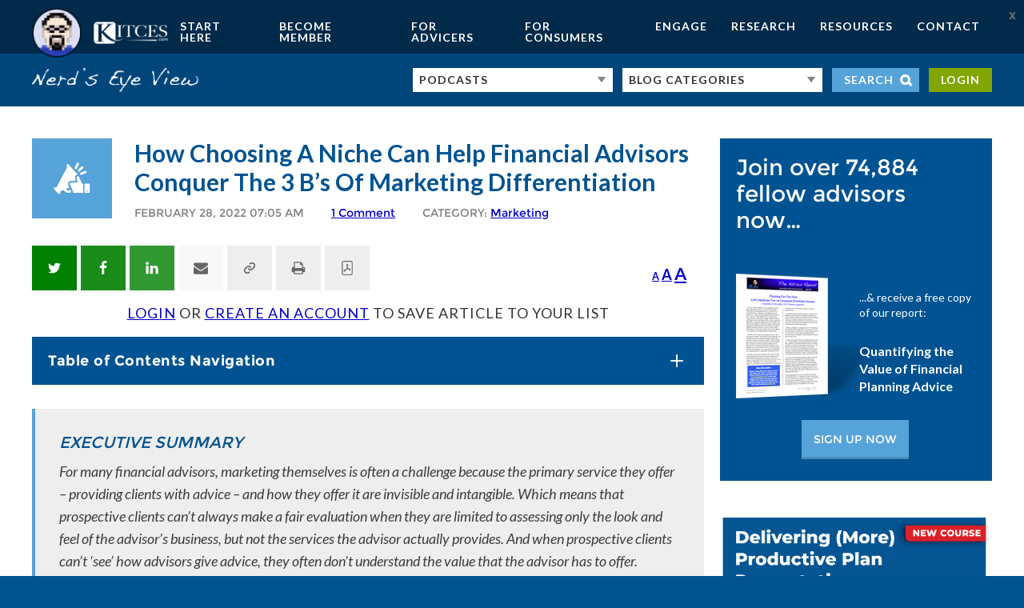

--- FILE ---
content_type: text/html; charset=UTF-8
request_url: https://www.kitces.com/blog/unique-value-proposition-choose-niche-financial-advisor-marketing-strategy-attract-clients/
body_size: 69380
content:
<!-- This page is cached by the Hummingbird Performance plugin v3.16.0 - https://wordpress.org/plugins/hummingbird-performance/. --><!DOCTYPE html>
<html dir="ltr" lang="en-US" prefix="og: https://ogp.me/ns#">
<head >
<meta charset="UTF-8" /><script type="dc7fcda90e8f06179a2d4fbd-text/javascript">(window.NREUM||(NREUM={})).init={ajax:{deny_list:["bam.nr-data.net"]},feature_flags:["soft_nav"]};(window.NREUM||(NREUM={})).loader_config={licenseKey:"NRJS-4bbdcb2b9aaa09b5ea0",applicationID:"1231250572",browserID:"1231251482"};;/*! For license information please see nr-loader-rum-1.308.0.min.js.LICENSE.txt */
(()=>{var e,t,r={163:(e,t,r)=>{"use strict";r.d(t,{j:()=>E});var n=r(384),i=r(1741);var a=r(2555);r(860).K7.genericEvents;const s="experimental.resources",o="register",c=e=>{if(!e||"string"!=typeof e)return!1;try{document.createDocumentFragment().querySelector(e)}catch{return!1}return!0};var d=r(2614),u=r(944),l=r(8122);const f="[data-nr-mask]",g=e=>(0,l.a)(e,(()=>{const e={feature_flags:[],experimental:{allow_registered_children:!1,resources:!1},mask_selector:"*",block_selector:"[data-nr-block]",mask_input_options:{color:!1,date:!1,"datetime-local":!1,email:!1,month:!1,number:!1,range:!1,search:!1,tel:!1,text:!1,time:!1,url:!1,week:!1,textarea:!1,select:!1,password:!0}};return{ajax:{deny_list:void 0,block_internal:!0,enabled:!0,autoStart:!0},api:{get allow_registered_children(){return e.feature_flags.includes(o)||e.experimental.allow_registered_children},set allow_registered_children(t){e.experimental.allow_registered_children=t},duplicate_registered_data:!1},browser_consent_mode:{enabled:!1},distributed_tracing:{enabled:void 0,exclude_newrelic_header:void 0,cors_use_newrelic_header:void 0,cors_use_tracecontext_headers:void 0,allowed_origins:void 0},get feature_flags(){return e.feature_flags},set feature_flags(t){e.feature_flags=t},generic_events:{enabled:!0,autoStart:!0},harvest:{interval:30},jserrors:{enabled:!0,autoStart:!0},logging:{enabled:!0,autoStart:!0},metrics:{enabled:!0,autoStart:!0},obfuscate:void 0,page_action:{enabled:!0},page_view_event:{enabled:!0,autoStart:!0},page_view_timing:{enabled:!0,autoStart:!0},performance:{capture_marks:!1,capture_measures:!1,capture_detail:!0,resources:{get enabled(){return e.feature_flags.includes(s)||e.experimental.resources},set enabled(t){e.experimental.resources=t},asset_types:[],first_party_domains:[],ignore_newrelic:!0}},privacy:{cookies_enabled:!0},proxy:{assets:void 0,beacon:void 0},session:{expiresMs:d.wk,inactiveMs:d.BB},session_replay:{autoStart:!0,enabled:!1,preload:!1,sampling_rate:10,error_sampling_rate:100,collect_fonts:!1,inline_images:!1,fix_stylesheets:!0,mask_all_inputs:!0,get mask_text_selector(){return e.mask_selector},set mask_text_selector(t){c(t)?e.mask_selector="".concat(t,",").concat(f):""===t||null===t?e.mask_selector=f:(0,u.R)(5,t)},get block_class(){return"nr-block"},get ignore_class(){return"nr-ignore"},get mask_text_class(){return"nr-mask"},get block_selector(){return e.block_selector},set block_selector(t){c(t)?e.block_selector+=",".concat(t):""!==t&&(0,u.R)(6,t)},get mask_input_options(){return e.mask_input_options},set mask_input_options(t){t&&"object"==typeof t?e.mask_input_options={...t,password:!0}:(0,u.R)(7,t)}},session_trace:{enabled:!0,autoStart:!0},soft_navigations:{enabled:!0,autoStart:!0},spa:{enabled:!0,autoStart:!0},ssl:void 0,user_actions:{enabled:!0,elementAttributes:["id","className","tagName","type"]}}})());var p=r(6154),m=r(9324);let h=0;const v={buildEnv:m.F3,distMethod:m.Xs,version:m.xv,originTime:p.WN},b={consented:!1},y={appMetadata:{},get consented(){return this.session?.state?.consent||b.consented},set consented(e){b.consented=e},customTransaction:void 0,denyList:void 0,disabled:!1,harvester:void 0,isolatedBacklog:!1,isRecording:!1,loaderType:void 0,maxBytes:3e4,obfuscator:void 0,onerror:void 0,ptid:void 0,releaseIds:{},session:void 0,timeKeeper:void 0,registeredEntities:[],jsAttributesMetadata:{bytes:0},get harvestCount(){return++h}},_=e=>{const t=(0,l.a)(e,y),r=Object.keys(v).reduce((e,t)=>(e[t]={value:v[t],writable:!1,configurable:!0,enumerable:!0},e),{});return Object.defineProperties(t,r)};var w=r(5701);const x=e=>{const t=e.startsWith("http");e+="/",r.p=t?e:"https://"+e};var R=r(7836),k=r(3241);const A={accountID:void 0,trustKey:void 0,agentID:void 0,licenseKey:void 0,applicationID:void 0,xpid:void 0},S=e=>(0,l.a)(e,A),T=new Set;function E(e,t={},r,s){let{init:o,info:c,loader_config:d,runtime:u={},exposed:l=!0}=t;if(!c){const e=(0,n.pV)();o=e.init,c=e.info,d=e.loader_config}e.init=g(o||{}),e.loader_config=S(d||{}),c.jsAttributes??={},p.bv&&(c.jsAttributes.isWorker=!0),e.info=(0,a.D)(c);const f=e.init,m=[c.beacon,c.errorBeacon];T.has(e.agentIdentifier)||(f.proxy.assets&&(x(f.proxy.assets),m.push(f.proxy.assets)),f.proxy.beacon&&m.push(f.proxy.beacon),e.beacons=[...m],function(e){const t=(0,n.pV)();Object.getOwnPropertyNames(i.W.prototype).forEach(r=>{const n=i.W.prototype[r];if("function"!=typeof n||"constructor"===n)return;let a=t[r];e[r]&&!1!==e.exposed&&"micro-agent"!==e.runtime?.loaderType&&(t[r]=(...t)=>{const n=e[r](...t);return a?a(...t):n})})}(e),(0,n.US)("activatedFeatures",w.B)),u.denyList=[...f.ajax.deny_list||[],...f.ajax.block_internal?m:[]],u.ptid=e.agentIdentifier,u.loaderType=r,e.runtime=_(u),T.has(e.agentIdentifier)||(e.ee=R.ee.get(e.agentIdentifier),e.exposed=l,(0,k.W)({agentIdentifier:e.agentIdentifier,drained:!!w.B?.[e.agentIdentifier],type:"lifecycle",name:"initialize",feature:void 0,data:e.config})),T.add(e.agentIdentifier)}},384:(e,t,r)=>{"use strict";r.d(t,{NT:()=>s,US:()=>u,Zm:()=>o,bQ:()=>d,dV:()=>c,pV:()=>l});var n=r(6154),i=r(1863),a=r(1910);const s={beacon:"bam.nr-data.net",errorBeacon:"bam.nr-data.net"};function o(){return n.gm.NREUM||(n.gm.NREUM={}),void 0===n.gm.newrelic&&(n.gm.newrelic=n.gm.NREUM),n.gm.NREUM}function c(){let e=o();return e.o||(e.o={ST:n.gm.setTimeout,SI:n.gm.setImmediate||n.gm.setInterval,CT:n.gm.clearTimeout,XHR:n.gm.XMLHttpRequest,REQ:n.gm.Request,EV:n.gm.Event,PR:n.gm.Promise,MO:n.gm.MutationObserver,FETCH:n.gm.fetch,WS:n.gm.WebSocket},(0,a.i)(...Object.values(e.o))),e}function d(e,t){let r=o();r.initializedAgents??={},t.initializedAt={ms:(0,i.t)(),date:new Date},r.initializedAgents[e]=t}function u(e,t){o()[e]=t}function l(){return function(){let e=o();const t=e.info||{};e.info={beacon:s.beacon,errorBeacon:s.errorBeacon,...t}}(),function(){let e=o();const t=e.init||{};e.init={...t}}(),c(),function(){let e=o();const t=e.loader_config||{};e.loader_config={...t}}(),o()}},782:(e,t,r)=>{"use strict";r.d(t,{T:()=>n});const n=r(860).K7.pageViewTiming},860:(e,t,r)=>{"use strict";r.d(t,{$J:()=>u,K7:()=>c,P3:()=>d,XX:()=>i,Yy:()=>o,df:()=>a,qY:()=>n,v4:()=>s});const n="events",i="jserrors",a="browser/blobs",s="rum",o="browser/logs",c={ajax:"ajax",genericEvents:"generic_events",jserrors:i,logging:"logging",metrics:"metrics",pageAction:"page_action",pageViewEvent:"page_view_event",pageViewTiming:"page_view_timing",sessionReplay:"session_replay",sessionTrace:"session_trace",softNav:"soft_navigations",spa:"spa"},d={[c.pageViewEvent]:1,[c.pageViewTiming]:2,[c.metrics]:3,[c.jserrors]:4,[c.spa]:5,[c.ajax]:6,[c.sessionTrace]:7,[c.softNav]:8,[c.sessionReplay]:9,[c.logging]:10,[c.genericEvents]:11},u={[c.pageViewEvent]:s,[c.pageViewTiming]:n,[c.ajax]:n,[c.spa]:n,[c.softNav]:n,[c.metrics]:i,[c.jserrors]:i,[c.sessionTrace]:a,[c.sessionReplay]:a,[c.logging]:o,[c.genericEvents]:"ins"}},944:(e,t,r)=>{"use strict";r.d(t,{R:()=>i});var n=r(3241);function i(e,t){"function"==typeof console.debug&&(console.debug("New Relic Warning: https://github.com/newrelic/newrelic-browser-agent/blob/main/docs/warning-codes.md#".concat(e),t),(0,n.W)({agentIdentifier:null,drained:null,type:"data",name:"warn",feature:"warn",data:{code:e,secondary:t}}))}},1687:(e,t,r)=>{"use strict";r.d(t,{Ak:()=>d,Ze:()=>f,x3:()=>u});var n=r(3241),i=r(7836),a=r(3606),s=r(860),o=r(2646);const c={};function d(e,t){const r={staged:!1,priority:s.P3[t]||0};l(e),c[e].get(t)||c[e].set(t,r)}function u(e,t){e&&c[e]&&(c[e].get(t)&&c[e].delete(t),p(e,t,!1),c[e].size&&g(e))}function l(e){if(!e)throw new Error("agentIdentifier required");c[e]||(c[e]=new Map)}function f(e="",t="feature",r=!1){if(l(e),!e||!c[e].get(t)||r)return p(e,t);c[e].get(t).staged=!0,g(e)}function g(e){const t=Array.from(c[e]);t.every(([e,t])=>t.staged)&&(t.sort((e,t)=>e[1].priority-t[1].priority),t.forEach(([t])=>{c[e].delete(t),p(e,t)}))}function p(e,t,r=!0){const s=e?i.ee.get(e):i.ee,c=a.i.handlers;if(!s.aborted&&s.backlog&&c){if((0,n.W)({agentIdentifier:e,type:"lifecycle",name:"drain",feature:t}),r){const e=s.backlog[t],r=c[t];if(r){for(let t=0;e&&t<e.length;++t)m(e[t],r);Object.entries(r).forEach(([e,t])=>{Object.values(t||{}).forEach(t=>{t[0]?.on&&t[0]?.context()instanceof o.y&&t[0].on(e,t[1])})})}}s.isolatedBacklog||delete c[t],s.backlog[t]=null,s.emit("drain-"+t,[])}}function m(e,t){var r=e[1];Object.values(t[r]||{}).forEach(t=>{var r=e[0];if(t[0]===r){var n=t[1],i=e[3],a=e[2];n.apply(i,a)}})}},1738:(e,t,r)=>{"use strict";r.d(t,{U:()=>g,Y:()=>f});var n=r(3241),i=r(9908),a=r(1863),s=r(944),o=r(5701),c=r(3969),d=r(8362),u=r(860),l=r(4261);function f(e,t,r,a){const f=a||r;!f||f[e]&&f[e]!==d.d.prototype[e]||(f[e]=function(){(0,i.p)(c.xV,["API/"+e+"/called"],void 0,u.K7.metrics,r.ee),(0,n.W)({agentIdentifier:r.agentIdentifier,drained:!!o.B?.[r.agentIdentifier],type:"data",name:"api",feature:l.Pl+e,data:{}});try{return t.apply(this,arguments)}catch(e){(0,s.R)(23,e)}})}function g(e,t,r,n,s){const o=e.info;null===r?delete o.jsAttributes[t]:o.jsAttributes[t]=r,(s||null===r)&&(0,i.p)(l.Pl+n,[(0,a.t)(),t,r],void 0,"session",e.ee)}},1741:(e,t,r)=>{"use strict";r.d(t,{W:()=>a});var n=r(944),i=r(4261);class a{#e(e,...t){if(this[e]!==a.prototype[e])return this[e](...t);(0,n.R)(35,e)}addPageAction(e,t){return this.#e(i.hG,e,t)}register(e){return this.#e(i.eY,e)}recordCustomEvent(e,t){return this.#e(i.fF,e,t)}setPageViewName(e,t){return this.#e(i.Fw,e,t)}setCustomAttribute(e,t,r){return this.#e(i.cD,e,t,r)}noticeError(e,t){return this.#e(i.o5,e,t)}setUserId(e,t=!1){return this.#e(i.Dl,e,t)}setApplicationVersion(e){return this.#e(i.nb,e)}setErrorHandler(e){return this.#e(i.bt,e)}addRelease(e,t){return this.#e(i.k6,e,t)}log(e,t){return this.#e(i.$9,e,t)}start(){return this.#e(i.d3)}finished(e){return this.#e(i.BL,e)}recordReplay(){return this.#e(i.CH)}pauseReplay(){return this.#e(i.Tb)}addToTrace(e){return this.#e(i.U2,e)}setCurrentRouteName(e){return this.#e(i.PA,e)}interaction(e){return this.#e(i.dT,e)}wrapLogger(e,t,r){return this.#e(i.Wb,e,t,r)}measure(e,t){return this.#e(i.V1,e,t)}consent(e){return this.#e(i.Pv,e)}}},1863:(e,t,r)=>{"use strict";function n(){return Math.floor(performance.now())}r.d(t,{t:()=>n})},1910:(e,t,r)=>{"use strict";r.d(t,{i:()=>a});var n=r(944);const i=new Map;function a(...e){return e.every(e=>{if(i.has(e))return i.get(e);const t="function"==typeof e?e.toString():"",r=t.includes("[native code]"),a=t.includes("nrWrapper");return r||a||(0,n.R)(64,e?.name||t),i.set(e,r),r})}},2555:(e,t,r)=>{"use strict";r.d(t,{D:()=>o,f:()=>s});var n=r(384),i=r(8122);const a={beacon:n.NT.beacon,errorBeacon:n.NT.errorBeacon,licenseKey:void 0,applicationID:void 0,sa:void 0,queueTime:void 0,applicationTime:void 0,ttGuid:void 0,user:void 0,account:void 0,product:void 0,extra:void 0,jsAttributes:{},userAttributes:void 0,atts:void 0,transactionName:void 0,tNamePlain:void 0};function s(e){try{return!!e.licenseKey&&!!e.errorBeacon&&!!e.applicationID}catch(e){return!1}}const o=e=>(0,i.a)(e,a)},2614:(e,t,r)=>{"use strict";r.d(t,{BB:()=>s,H3:()=>n,g:()=>d,iL:()=>c,tS:()=>o,uh:()=>i,wk:()=>a});const n="NRBA",i="SESSION",a=144e5,s=18e5,o={STARTED:"session-started",PAUSE:"session-pause",RESET:"session-reset",RESUME:"session-resume",UPDATE:"session-update"},c={SAME_TAB:"same-tab",CROSS_TAB:"cross-tab"},d={OFF:0,FULL:1,ERROR:2}},2646:(e,t,r)=>{"use strict";r.d(t,{y:()=>n});class n{constructor(e){this.contextId=e}}},2843:(e,t,r)=>{"use strict";r.d(t,{G:()=>a,u:()=>i});var n=r(3878);function i(e,t=!1,r,i){(0,n.DD)("visibilitychange",function(){if(t)return void("hidden"===document.visibilityState&&e());e(document.visibilityState)},r,i)}function a(e,t,r){(0,n.sp)("pagehide",e,t,r)}},3241:(e,t,r)=>{"use strict";r.d(t,{W:()=>a});var n=r(6154);const i="newrelic";function a(e={}){try{n.gm.dispatchEvent(new CustomEvent(i,{detail:e}))}catch(e){}}},3606:(e,t,r)=>{"use strict";r.d(t,{i:()=>a});var n=r(9908);a.on=s;var i=a.handlers={};function a(e,t,r,a){s(a||n.d,i,e,t,r)}function s(e,t,r,i,a){a||(a="feature"),e||(e=n.d);var s=t[a]=t[a]||{};(s[r]=s[r]||[]).push([e,i])}},3878:(e,t,r)=>{"use strict";function n(e,t){return{capture:e,passive:!1,signal:t}}function i(e,t,r=!1,i){window.addEventListener(e,t,n(r,i))}function a(e,t,r=!1,i){document.addEventListener(e,t,n(r,i))}r.d(t,{DD:()=>a,jT:()=>n,sp:()=>i})},3969:(e,t,r)=>{"use strict";r.d(t,{TZ:()=>n,XG:()=>o,rs:()=>i,xV:()=>s,z_:()=>a});const n=r(860).K7.metrics,i="sm",a="cm",s="storeSupportabilityMetrics",o="storeEventMetrics"},4234:(e,t,r)=>{"use strict";r.d(t,{W:()=>a});var n=r(7836),i=r(1687);class a{constructor(e,t){this.agentIdentifier=e,this.ee=n.ee.get(e),this.featureName=t,this.blocked=!1}deregisterDrain(){(0,i.x3)(this.agentIdentifier,this.featureName)}}},4261:(e,t,r)=>{"use strict";r.d(t,{$9:()=>d,BL:()=>o,CH:()=>g,Dl:()=>_,Fw:()=>y,PA:()=>h,Pl:()=>n,Pv:()=>k,Tb:()=>l,U2:()=>a,V1:()=>R,Wb:()=>x,bt:()=>b,cD:()=>v,d3:()=>w,dT:()=>c,eY:()=>p,fF:()=>f,hG:()=>i,k6:()=>s,nb:()=>m,o5:()=>u});const n="api-",i="addPageAction",a="addToTrace",s="addRelease",o="finished",c="interaction",d="log",u="noticeError",l="pauseReplay",f="recordCustomEvent",g="recordReplay",p="register",m="setApplicationVersion",h="setCurrentRouteName",v="setCustomAttribute",b="setErrorHandler",y="setPageViewName",_="setUserId",w="start",x="wrapLogger",R="measure",k="consent"},5289:(e,t,r)=>{"use strict";r.d(t,{GG:()=>s,Qr:()=>c,sB:()=>o});var n=r(3878),i=r(6389);function a(){return"undefined"==typeof document||"complete"===document.readyState}function s(e,t){if(a())return e();const r=(0,i.J)(e),s=setInterval(()=>{a()&&(clearInterval(s),r())},500);(0,n.sp)("load",r,t)}function o(e){if(a())return e();(0,n.DD)("DOMContentLoaded",e)}function c(e){if(a())return e();(0,n.sp)("popstate",e)}},5607:(e,t,r)=>{"use strict";r.d(t,{W:()=>n});const n=(0,r(9566).bz)()},5701:(e,t,r)=>{"use strict";r.d(t,{B:()=>a,t:()=>s});var n=r(3241);const i=new Set,a={};function s(e,t){const r=t.agentIdentifier;a[r]??={},e&&"object"==typeof e&&(i.has(r)||(t.ee.emit("rumresp",[e]),a[r]=e,i.add(r),(0,n.W)({agentIdentifier:r,loaded:!0,drained:!0,type:"lifecycle",name:"load",feature:void 0,data:e})))}},6154:(e,t,r)=>{"use strict";r.d(t,{OF:()=>c,RI:()=>i,WN:()=>u,bv:()=>a,eN:()=>l,gm:()=>s,mw:()=>o,sb:()=>d});var n=r(1863);const i="undefined"!=typeof window&&!!window.document,a="undefined"!=typeof WorkerGlobalScope&&("undefined"!=typeof self&&self instanceof WorkerGlobalScope&&self.navigator instanceof WorkerNavigator||"undefined"!=typeof globalThis&&globalThis instanceof WorkerGlobalScope&&globalThis.navigator instanceof WorkerNavigator),s=i?window:"undefined"!=typeof WorkerGlobalScope&&("undefined"!=typeof self&&self instanceof WorkerGlobalScope&&self||"undefined"!=typeof globalThis&&globalThis instanceof WorkerGlobalScope&&globalThis),o=Boolean("hidden"===s?.document?.visibilityState),c=/iPad|iPhone|iPod/.test(s.navigator?.userAgent),d=c&&"undefined"==typeof SharedWorker,u=((()=>{const e=s.navigator?.userAgent?.match(/Firefox[/\s](\d+\.\d+)/);Array.isArray(e)&&e.length>=2&&e[1]})(),Date.now()-(0,n.t)()),l=()=>"undefined"!=typeof PerformanceNavigationTiming&&s?.performance?.getEntriesByType("navigation")?.[0]?.responseStart},6389:(e,t,r)=>{"use strict";function n(e,t=500,r={}){const n=r?.leading||!1;let i;return(...r)=>{n&&void 0===i&&(e.apply(this,r),i=setTimeout(()=>{i=clearTimeout(i)},t)),n||(clearTimeout(i),i=setTimeout(()=>{e.apply(this,r)},t))}}function i(e){let t=!1;return(...r)=>{t||(t=!0,e.apply(this,r))}}r.d(t,{J:()=>i,s:()=>n})},6630:(e,t,r)=>{"use strict";r.d(t,{T:()=>n});const n=r(860).K7.pageViewEvent},7699:(e,t,r)=>{"use strict";r.d(t,{It:()=>a,KC:()=>o,No:()=>i,qh:()=>s});var n=r(860);const i=16e3,a=1e6,s="SESSION_ERROR",o={[n.K7.logging]:!0,[n.K7.genericEvents]:!1,[n.K7.jserrors]:!1,[n.K7.ajax]:!1}},7836:(e,t,r)=>{"use strict";r.d(t,{P:()=>o,ee:()=>c});var n=r(384),i=r(8990),a=r(2646),s=r(5607);const o="nr@context:".concat(s.W),c=function e(t,r){var n={},s={},u={},l=!1;try{l=16===r.length&&d.initializedAgents?.[r]?.runtime.isolatedBacklog}catch(e){}var f={on:p,addEventListener:p,removeEventListener:function(e,t){var r=n[e];if(!r)return;for(var i=0;i<r.length;i++)r[i]===t&&r.splice(i,1)},emit:function(e,r,n,i,a){!1!==a&&(a=!0);if(c.aborted&&!i)return;t&&a&&t.emit(e,r,n);var o=g(n);m(e).forEach(e=>{e.apply(o,r)});var d=v()[s[e]];d&&d.push([f,e,r,o]);return o},get:h,listeners:m,context:g,buffer:function(e,t){const r=v();if(t=t||"feature",f.aborted)return;Object.entries(e||{}).forEach(([e,n])=>{s[n]=t,t in r||(r[t]=[])})},abort:function(){f._aborted=!0,Object.keys(f.backlog).forEach(e=>{delete f.backlog[e]})},isBuffering:function(e){return!!v()[s[e]]},debugId:r,backlog:l?{}:t&&"object"==typeof t.backlog?t.backlog:{},isolatedBacklog:l};return Object.defineProperty(f,"aborted",{get:()=>{let e=f._aborted||!1;return e||(t&&(e=t.aborted),e)}}),f;function g(e){return e&&e instanceof a.y?e:e?(0,i.I)(e,o,()=>new a.y(o)):new a.y(o)}function p(e,t){n[e]=m(e).concat(t)}function m(e){return n[e]||[]}function h(t){return u[t]=u[t]||e(f,t)}function v(){return f.backlog}}(void 0,"globalEE"),d=(0,n.Zm)();d.ee||(d.ee=c)},8122:(e,t,r)=>{"use strict";r.d(t,{a:()=>i});var n=r(944);function i(e,t){try{if(!e||"object"!=typeof e)return(0,n.R)(3);if(!t||"object"!=typeof t)return(0,n.R)(4);const r=Object.create(Object.getPrototypeOf(t),Object.getOwnPropertyDescriptors(t)),a=0===Object.keys(r).length?e:r;for(let s in a)if(void 0!==e[s])try{if(null===e[s]){r[s]=null;continue}Array.isArray(e[s])&&Array.isArray(t[s])?r[s]=Array.from(new Set([...e[s],...t[s]])):"object"==typeof e[s]&&"object"==typeof t[s]?r[s]=i(e[s],t[s]):r[s]=e[s]}catch(e){r[s]||(0,n.R)(1,e)}return r}catch(e){(0,n.R)(2,e)}}},8362:(e,t,r)=>{"use strict";r.d(t,{d:()=>a});var n=r(9566),i=r(1741);class a extends i.W{agentIdentifier=(0,n.LA)(16)}},8374:(e,t,r)=>{r.nc=(()=>{try{return document?.currentScript?.nonce}catch(e){}return""})()},8990:(e,t,r)=>{"use strict";r.d(t,{I:()=>i});var n=Object.prototype.hasOwnProperty;function i(e,t,r){if(n.call(e,t))return e[t];var i=r();if(Object.defineProperty&&Object.keys)try{return Object.defineProperty(e,t,{value:i,writable:!0,enumerable:!1}),i}catch(e){}return e[t]=i,i}},9324:(e,t,r)=>{"use strict";r.d(t,{F3:()=>i,Xs:()=>a,xv:()=>n});const n="1.308.0",i="PROD",a="CDN"},9566:(e,t,r)=>{"use strict";r.d(t,{LA:()=>o,bz:()=>s});var n=r(6154);const i="xxxxxxxx-xxxx-4xxx-yxxx-xxxxxxxxxxxx";function a(e,t){return e?15&e[t]:16*Math.random()|0}function s(){const e=n.gm?.crypto||n.gm?.msCrypto;let t,r=0;return e&&e.getRandomValues&&(t=e.getRandomValues(new Uint8Array(30))),i.split("").map(e=>"x"===e?a(t,r++).toString(16):"y"===e?(3&a()|8).toString(16):e).join("")}function o(e){const t=n.gm?.crypto||n.gm?.msCrypto;let r,i=0;t&&t.getRandomValues&&(r=t.getRandomValues(new Uint8Array(e)));const s=[];for(var o=0;o<e;o++)s.push(a(r,i++).toString(16));return s.join("")}},9908:(e,t,r)=>{"use strict";r.d(t,{d:()=>n,p:()=>i});var n=r(7836).ee.get("handle");function i(e,t,r,i,a){a?(a.buffer([e],i),a.emit(e,t,r)):(n.buffer([e],i),n.emit(e,t,r))}}},n={};function i(e){var t=n[e];if(void 0!==t)return t.exports;var a=n[e]={exports:{}};return r[e](a,a.exports,i),a.exports}i.m=r,i.d=(e,t)=>{for(var r in t)i.o(t,r)&&!i.o(e,r)&&Object.defineProperty(e,r,{enumerable:!0,get:t[r]})},i.f={},i.e=e=>Promise.all(Object.keys(i.f).reduce((t,r)=>(i.f[r](e,t),t),[])),i.u=e=>"nr-rum-1.308.0.min.js",i.o=(e,t)=>Object.prototype.hasOwnProperty.call(e,t),e={},t="NRBA-1.308.0.PROD:",i.l=(r,n,a,s)=>{if(e[r])e[r].push(n);else{var o,c;if(void 0!==a)for(var d=document.getElementsByTagName("script"),u=0;u<d.length;u++){var l=d[u];if(l.getAttribute("src")==r||l.getAttribute("data-webpack")==t+a){o=l;break}}if(!o){c=!0;var f={296:"sha512-+MIMDsOcckGXa1EdWHqFNv7P+JUkd5kQwCBr3KE6uCvnsBNUrdSt4a/3/L4j4TxtnaMNjHpza2/erNQbpacJQA=="};(o=document.createElement("script")).charset="utf-8",i.nc&&o.setAttribute("nonce",i.nc),o.setAttribute("data-webpack",t+a),o.src=r,0!==o.src.indexOf(window.location.origin+"/")&&(o.crossOrigin="anonymous"),f[s]&&(o.integrity=f[s])}e[r]=[n];var g=(t,n)=>{o.onerror=o.onload=null,clearTimeout(p);var i=e[r];if(delete e[r],o.parentNode&&o.parentNode.removeChild(o),i&&i.forEach(e=>e(n)),t)return t(n)},p=setTimeout(g.bind(null,void 0,{type:"timeout",target:o}),12e4);o.onerror=g.bind(null,o.onerror),o.onload=g.bind(null,o.onload),c&&document.head.appendChild(o)}},i.r=e=>{"undefined"!=typeof Symbol&&Symbol.toStringTag&&Object.defineProperty(e,Symbol.toStringTag,{value:"Module"}),Object.defineProperty(e,"__esModule",{value:!0})},i.p="https://js-agent.newrelic.com/",(()=>{var e={374:0,840:0};i.f.j=(t,r)=>{var n=i.o(e,t)?e[t]:void 0;if(0!==n)if(n)r.push(n[2]);else{var a=new Promise((r,i)=>n=e[t]=[r,i]);r.push(n[2]=a);var s=i.p+i.u(t),o=new Error;i.l(s,r=>{if(i.o(e,t)&&(0!==(n=e[t])&&(e[t]=void 0),n)){var a=r&&("load"===r.type?"missing":r.type),s=r&&r.target&&r.target.src;o.message="Loading chunk "+t+" failed: ("+a+": "+s+")",o.name="ChunkLoadError",o.type=a,o.request=s,n[1](o)}},"chunk-"+t,t)}};var t=(t,r)=>{var n,a,[s,o,c]=r,d=0;if(s.some(t=>0!==e[t])){for(n in o)i.o(o,n)&&(i.m[n]=o[n]);if(c)c(i)}for(t&&t(r);d<s.length;d++)a=s[d],i.o(e,a)&&e[a]&&e[a][0](),e[a]=0},r=self["webpackChunk:NRBA-1.308.0.PROD"]=self["webpackChunk:NRBA-1.308.0.PROD"]||[];r.forEach(t.bind(null,0)),r.push=t.bind(null,r.push.bind(r))})(),(()=>{"use strict";i(8374);var e=i(8362),t=i(860);const r=Object.values(t.K7);var n=i(163);var a=i(9908),s=i(1863),o=i(4261),c=i(1738);var d=i(1687),u=i(4234),l=i(5289),f=i(6154),g=i(944),p=i(384);const m=e=>f.RI&&!0===e?.privacy.cookies_enabled;function h(e){return!!(0,p.dV)().o.MO&&m(e)&&!0===e?.session_trace.enabled}var v=i(6389),b=i(7699);class y extends u.W{constructor(e,t){super(e.agentIdentifier,t),this.agentRef=e,this.abortHandler=void 0,this.featAggregate=void 0,this.loadedSuccessfully=void 0,this.onAggregateImported=new Promise(e=>{this.loadedSuccessfully=e}),this.deferred=Promise.resolve(),!1===e.init[this.featureName].autoStart?this.deferred=new Promise((t,r)=>{this.ee.on("manual-start-all",(0,v.J)(()=>{(0,d.Ak)(e.agentIdentifier,this.featureName),t()}))}):(0,d.Ak)(e.agentIdentifier,t)}importAggregator(e,t,r={}){if(this.featAggregate)return;const n=async()=>{let n;await this.deferred;try{if(m(e.init)){const{setupAgentSession:t}=await i.e(296).then(i.bind(i,3305));n=t(e)}}catch(e){(0,g.R)(20,e),this.ee.emit("internal-error",[e]),(0,a.p)(b.qh,[e],void 0,this.featureName,this.ee)}try{if(!this.#t(this.featureName,n,e.init))return(0,d.Ze)(this.agentIdentifier,this.featureName),void this.loadedSuccessfully(!1);const{Aggregate:i}=await t();this.featAggregate=new i(e,r),e.runtime.harvester.initializedAggregates.push(this.featAggregate),this.loadedSuccessfully(!0)}catch(e){(0,g.R)(34,e),this.abortHandler?.(),(0,d.Ze)(this.agentIdentifier,this.featureName,!0),this.loadedSuccessfully(!1),this.ee&&this.ee.abort()}};f.RI?(0,l.GG)(()=>n(),!0):n()}#t(e,r,n){if(this.blocked)return!1;switch(e){case t.K7.sessionReplay:return h(n)&&!!r;case t.K7.sessionTrace:return!!r;default:return!0}}}var _=i(6630),w=i(2614),x=i(3241);class R extends y{static featureName=_.T;constructor(e){var t;super(e,_.T),this.setupInspectionEvents(e.agentIdentifier),t=e,(0,c.Y)(o.Fw,function(e,r){"string"==typeof e&&("/"!==e.charAt(0)&&(e="/"+e),t.runtime.customTransaction=(r||"http://custom.transaction")+e,(0,a.p)(o.Pl+o.Fw,[(0,s.t)()],void 0,void 0,t.ee))},t),this.importAggregator(e,()=>i.e(296).then(i.bind(i,3943)))}setupInspectionEvents(e){const t=(t,r)=>{t&&(0,x.W)({agentIdentifier:e,timeStamp:t.timeStamp,loaded:"complete"===t.target.readyState,type:"window",name:r,data:t.target.location+""})};(0,l.sB)(e=>{t(e,"DOMContentLoaded")}),(0,l.GG)(e=>{t(e,"load")}),(0,l.Qr)(e=>{t(e,"navigate")}),this.ee.on(w.tS.UPDATE,(t,r)=>{(0,x.W)({agentIdentifier:e,type:"lifecycle",name:"session",data:r})})}}class k extends e.d{constructor(e){var t;(super(),f.gm)?(this.features={},(0,p.bQ)(this.agentIdentifier,this),this.desiredFeatures=new Set(e.features||[]),this.desiredFeatures.add(R),(0,n.j)(this,e,e.loaderType||"agent"),t=this,(0,c.Y)(o.cD,function(e,r,n=!1){if("string"==typeof e){if(["string","number","boolean"].includes(typeof r)||null===r)return(0,c.U)(t,e,r,o.cD,n);(0,g.R)(40,typeof r)}else(0,g.R)(39,typeof e)},t),function(e){(0,c.Y)(o.Dl,function(t,r=!1){if("string"!=typeof t&&null!==t)return void(0,g.R)(41,typeof t);const n=e.info.jsAttributes["enduser.id"];r&&null!=n&&n!==t?(0,a.p)(o.Pl+"setUserIdAndResetSession",[t],void 0,"session",e.ee):(0,c.U)(e,"enduser.id",t,o.Dl,!0)},e)}(this),function(e){(0,c.Y)(o.nb,function(t){if("string"==typeof t||null===t)return(0,c.U)(e,"application.version",t,o.nb,!1);(0,g.R)(42,typeof t)},e)}(this),function(e){(0,c.Y)(o.d3,function(){e.ee.emit("manual-start-all")},e)}(this),function(e){(0,c.Y)(o.Pv,function(t=!0){if("boolean"==typeof t){if((0,a.p)(o.Pl+o.Pv,[t],void 0,"session",e.ee),e.runtime.consented=t,t){const t=e.features.page_view_event;t.onAggregateImported.then(e=>{const r=t.featAggregate;e&&!r.sentRum&&r.sendRum()})}}else(0,g.R)(65,typeof t)},e)}(this),this.run()):(0,g.R)(21)}get config(){return{info:this.info,init:this.init,loader_config:this.loader_config,runtime:this.runtime}}get api(){return this}run(){try{const e=function(e){const t={};return r.forEach(r=>{t[r]=!!e[r]?.enabled}),t}(this.init),n=[...this.desiredFeatures];n.sort((e,r)=>t.P3[e.featureName]-t.P3[r.featureName]),n.forEach(r=>{if(!e[r.featureName]&&r.featureName!==t.K7.pageViewEvent)return;if(r.featureName===t.K7.spa)return void(0,g.R)(67);const n=function(e){switch(e){case t.K7.ajax:return[t.K7.jserrors];case t.K7.sessionTrace:return[t.K7.ajax,t.K7.pageViewEvent];case t.K7.sessionReplay:return[t.K7.sessionTrace];case t.K7.pageViewTiming:return[t.K7.pageViewEvent];default:return[]}}(r.featureName).filter(e=>!(e in this.features));n.length>0&&(0,g.R)(36,{targetFeature:r.featureName,missingDependencies:n}),this.features[r.featureName]=new r(this)})}catch(e){(0,g.R)(22,e);for(const e in this.features)this.features[e].abortHandler?.();const t=(0,p.Zm)();delete t.initializedAgents[this.agentIdentifier]?.features,delete this.sharedAggregator;return t.ee.get(this.agentIdentifier).abort(),!1}}}var A=i(2843),S=i(782);class T extends y{static featureName=S.T;constructor(e){super(e,S.T),f.RI&&((0,A.u)(()=>(0,a.p)("docHidden",[(0,s.t)()],void 0,S.T,this.ee),!0),(0,A.G)(()=>(0,a.p)("winPagehide",[(0,s.t)()],void 0,S.T,this.ee)),this.importAggregator(e,()=>i.e(296).then(i.bind(i,2117))))}}var E=i(3969);class I extends y{static featureName=E.TZ;constructor(e){super(e,E.TZ),f.RI&&document.addEventListener("securitypolicyviolation",e=>{(0,a.p)(E.xV,["Generic/CSPViolation/Detected"],void 0,this.featureName,this.ee)}),this.importAggregator(e,()=>i.e(296).then(i.bind(i,9623)))}}new k({features:[R,T,I],loaderType:"lite"})})()})();</script>
<meta name="viewport" content="width=device-width, initial-scale=1" />
<meta name="referrer" content="always">
<meta name="guid" content="https://www.kitces.com/?p=55372"/>
<title>How To Conquer The 3 B’s Of Marketing Differentiation</title>
	<style>img:is([sizes="auto" i], [sizes^="auto," i]) { contain-intrinsic-size: 3000px 1500px }</style>
	
		<!-- All in One SEO Pro 4.8.7.1 - aioseo.com -->
	<meta name="description" content="By implementing a niche marketing strategy, financial advisors can conquer the three B’s of differentiation to attract clients while wasting less time &amp; money" />
	<meta name="robots" content="max-snippet:-1, max-image-preview:large, max-video-preview:-1" />
	<meta name="author" content="Kristen Luke"/>
	<meta name="google-site-verification" content="ev11t279RKqM271lkr5nYXxUstWdf1Aihak20mwTjYs" />
	<meta name="msvalidate.01" content="3CF739DBF3240B397F2933C1DD70FE8F" />
	<meta name="p:domain_verify" content="9fa28d7d35f2087706b67a2047781513" />
	<meta name="keywords" content="optin: one page business plan (bar),optin: one page business plan (slide in),marketing" />
	<link rel="canonical" href="https://www.kitces.com/blog/unique-value-proposition-choose-niche-financial-advisor-marketing-strategy-attract-clients/" />
	<meta name="generator" content="All in One SEO Pro (AIOSEO) 4.8.7.1" />
		<meta property="og:locale" content="en_US" />
		<meta property="og:site_name" content="Nerd&#039;s Eye View | Kitces.com" />
		<meta property="og:type" content="article" />
		<meta property="og:title" content="How To Conquer The 3 B’s Of Marketing Differentiation" />
		<meta property="og:description" content="By implementing a niche marketing strategy, financial advisors can conquer the three B’s of differentiation to attract clients while wasting less time &amp; money" />
		<meta property="og:url" content="https://www.kitces.com/blog/unique-value-proposition-choose-niche-financial-advisor-marketing-strategy-attract-clients/" />
		<meta property="og:image" content="https://www.kitces.com/wp-content/uploads/2022/02/Feb-28-2022-Social.png" />
		<meta property="og:image:secure_url" content="https://www.kitces.com/wp-content/uploads/2022/02/Feb-28-2022-Social.png" />
		<meta property="og:image:width" content="4267" />
		<meta property="og:image:height" content="2134" />
		<meta property="article:tag" content="optin: one page business plan (bar)" />
		<meta property="article:tag" content="optin: one page business plan (slide in)" />
		<meta property="article:tag" content="marketing" />
		<meta property="article:published_time" content="2022-02-28T12:05:21+00:00" />
		<meta property="article:modified_time" content="2022-02-18T02:32:40+00:00" />
		<meta property="article:publisher" content="https://www.facebook.com/Kitces" />
		<meta name="twitter:card" content="summary" />
		<meta name="twitter:site" content="@MichaelKitces" />
		<meta name="twitter:title" content="How To Conquer The 3 B’s Of Marketing Differentiation" />
		<meta name="twitter:description" content="By implementing a niche marketing strategy, financial advisors can conquer the three B’s of differentiation to attract clients while wasting less time &amp; money" />
		<meta name="twitter:creator" content="@MichaelKitces" />
		<meta name="twitter:image" content="https://www.kitces.com/wp-content/uploads/2016/12/logo@2x.png" />
		<script type="application/ld+json" class="aioseo-schema">
			{"@context":"https:\/\/schema.org","@graph":[{"@type":"Article","@id":"https:\/\/www.kitces.com\/blog\/unique-value-proposition-choose-niche-financial-advisor-marketing-strategy-attract-clients\/aioseo-article-638a4971493c1","name":"How Choosing A Niche Can Help Financial Advisors Conquer The 3 B\u2019s Of Marketing Differentiation","headline":"How Choosing A Niche Can Help Financial Advisors Conquer The 3 B\u2019s Of Marketing Differentiation","description":"For many financial advisors, marketing themselves is often a challenge because the primary service they offer \u2013 providing clients with advice \u2013 and how they offer it are invisible and intangible. Which means that prospective clients can\u2019t always make a fair evaluation when they are limited to assessing only the look and feel of the","author":{"@type":"Person","name":"Kristen Luke"},"publisher":{"@id":"https:\/\/www.kitces.com\/#organization"},"image":{"@type":"ImageObject","url":"https:\/\/www.kitces.com\/wp-content\/uploads\/2022\/02\/Feb-28-2022-Featured.png","width":625,"height":626,"caption":"Feb Featured"},"datePublished":"2022-02-28T07:05:21-05:00","dateModified":"2022-02-17T21:32:40-05:00","inLanguage":"en-US","commentCount":1,"articleSection":"Marketing, OPTIN: One Page Business Plan (BAR), OPTIN: One Page Business Plan (SLIDE IN)"},{"@type":"BreadcrumbList","@id":"https:\/\/www.kitces.com\/blog\/unique-value-proposition-choose-niche-financial-advisor-marketing-strategy-attract-clients\/#breadcrumblist","itemListElement":[{"@type":"ListItem","@id":"https:\/\/www.kitces.com#listItem","position":1,"name":"Home","item":"https:\/\/www.kitces.com","nextItem":{"@type":"ListItem","@id":"https:\/\/www.kitces.com\/blog\/category\/20-financial-advisor-marketing\/#listItem","name":"Marketing"}},{"@type":"ListItem","@id":"https:\/\/www.kitces.com\/blog\/category\/20-financial-advisor-marketing\/#listItem","position":2,"name":"Marketing","item":"https:\/\/www.kitces.com\/blog\/category\/20-financial-advisor-marketing\/","nextItem":{"@type":"ListItem","@id":"https:\/\/www.kitces.com\/blog\/unique-value-proposition-choose-niche-financial-advisor-marketing-strategy-attract-clients\/#listItem","name":"How Choosing A Niche Can Help Financial Advisors Conquer The 3 B\u2019s Of Marketing Differentiation"},"previousItem":{"@type":"ListItem","@id":"https:\/\/www.kitces.com#listItem","name":"Home"}},{"@type":"ListItem","@id":"https:\/\/www.kitces.com\/blog\/unique-value-proposition-choose-niche-financial-advisor-marketing-strategy-attract-clients\/#listItem","position":3,"name":"How Choosing A Niche Can Help Financial Advisors Conquer The 3 B\u2019s Of Marketing Differentiation","previousItem":{"@type":"ListItem","@id":"https:\/\/www.kitces.com\/blog\/category\/20-financial-advisor-marketing\/#listItem","name":"Marketing"}}]},{"@type":"Organization","@id":"https:\/\/www.kitces.com\/#organization","name":"Michael Kitces | Kitces.com","description":"Advancing Knowledge in Financial Planning","url":"https:\/\/www.kitces.com\/","sameAs":["https:\/\/www.facebook.com\/Kitces","https:\/\/www.twitter.com\/MichaelKitces","https:\/\/www.instagram.com\/mkitces\/","https:\/\/www.pinterest.com\/michaelkitces\/","https:\/\/www.youtube.com\/user\/MichaelKitces","https:\/\/www.linkedin.com\/in\/michaelkitces","https:\/\/en.wikipedia.org\/wiki\/Michael_Kitces"]},{"@type":"WebPage","@id":"https:\/\/www.kitces.com\/blog\/unique-value-proposition-choose-niche-financial-advisor-marketing-strategy-attract-clients\/#webpage","url":"https:\/\/www.kitces.com\/blog\/unique-value-proposition-choose-niche-financial-advisor-marketing-strategy-attract-clients\/","name":"How To Conquer The 3 B\u2019s Of Marketing Differentiation","description":"By implementing a niche marketing strategy, financial advisors can conquer the three B\u2019s of differentiation to attract clients while wasting less time & money","inLanguage":"en-US","isPartOf":{"@id":"https:\/\/www.kitces.com\/#website"},"breadcrumb":{"@id":"https:\/\/www.kitces.com\/blog\/unique-value-proposition-choose-niche-financial-advisor-marketing-strategy-attract-clients\/#breadcrumblist"},"image":{"@type":"ImageObject","url":"https:\/\/www.kitces.com\/wp-content\/uploads\/2022\/02\/Feb-28-2022-Featured.png","@id":"https:\/\/www.kitces.com\/blog\/unique-value-proposition-choose-niche-financial-advisor-marketing-strategy-attract-clients\/#mainImage","width":625,"height":626,"caption":"Feb Featured"},"primaryImageOfPage":{"@id":"https:\/\/www.kitces.com\/blog\/unique-value-proposition-choose-niche-financial-advisor-marketing-strategy-attract-clients\/#mainImage"},"datePublished":"2022-02-28T07:05:21-05:00","dateModified":"2022-02-17T21:32:40-05:00"},{"@type":"WebSite","@id":"https:\/\/www.kitces.com\/#website","url":"https:\/\/www.kitces.com\/","name":"Kitces.com","description":"Advancing Knowledge in Financial Planning","inLanguage":"en-US","publisher":{"@id":"https:\/\/www.kitces.com\/#organization"}}]}
		</script>
		<!-- All in One SEO Pro -->

<script type="dc7fcda90e8f06179a2d4fbd-text/javascript"> if (top.location != self.location) { top.location = self.location.href; } </script><link rel='dns-prefetch' href='//cdn.printfriendly.com' />
<link rel='dns-prefetch' href='//a.omappapi.com' />
<link rel='dns-prefetch' href='//fonts.googleapis.com' />
<link rel='dns-prefetch' href='//code.jquery.com' />
<link rel='dns-prefetch' href='//cdnjs.cloudflare.com' />
<link rel='dns-prefetch' href='//connect.facebook.net' />
<link rel='dns-prefetch' href='//www.googleoptimize.com' />
<link rel='dns-prefetch' href='//www.googletagmanager.com' />
<link rel='dns-prefetch' href='//www.google-analytics.com' />
<link rel='dns-prefetch' href='//google-analytics.com' />
<link rel='dns-prefetch' href='//c.disquscdn.com' />
<link rel='dns-prefetch' href='//fonts.gstatic.com' />
<link rel='dns-prefetch' href='//ajax.googleapis.com' />
<link rel='dns-prefetch' href='//apis.google.com' />
<link rel='dns-prefetch' href='//ssl.google-analytics.com' />
<link rel='dns-prefetch' href='//youtube.com' />
<link rel='dns-prefetch' href='//s.gravatar.com' />
<link rel='dns-prefetch' href='//static.chartbeat.com' />
<link rel='dns-prefetch' href='//use.fontawesome.com' />
<link rel='dns-prefetch' href='//bat.bing.com' />
<link rel='dns-prefetch' href='//secure.quantserve.com' />
<link rel='dns-prefetch' href='//static.cloudflareinsights.com' />
<link href='//www.gstatic.com' rel='preconnect' />
<link href='//apis.google.com' rel='preconnect' />
<link href='//connect.facebook.net' rel='preconnect' />
<link href='//www.googleoptimize.com' rel='preconnect' />
<link href='//www.googletagmanager.com' rel='preconnect' />
<link href='//google-analytics.com' rel='preconnect' />
<link href='//c.disquscdn.com' rel='preconnect' />
<link href='//fonts.googleapis.com' rel='preconnect' />
<link href='//fonts.gstatic.com' rel='preconnect' />
<link href='//ajax.googleapis.com' rel='preconnect' />
<link href='//www.google-analytics.com' rel='preconnect' />
<link href='//ssl.google-analytics.com' rel='preconnect' />
<link href='//youtube.com' rel='preconnect' />
<link href='//s.gravatar.com' rel='preconnect' />
<link href='//static.chartbeat.com' rel='preconnect' />
<link href='//use.fontawesome.com' rel='preconnect' />
<link href='//bat.bing.com' rel='preconnect' />
<link href='//secure.quantserve.com' rel='preconnect' />
<link href='//code.jquery.com' rel='preconnect' />
<link href='//static.cloudflareinsights.com' rel='preconnect' />
<link href='//a.omappapi.com' rel='preconnect' />
<link href='//cdn.mxpnl.com' rel='preconnect' />
<link href='//googleoptimize.com' rel='preconnect' />
<link href='//cdnjs.cloudflare.com' rel='preconnect' />
<link href='//stats.wp.com' rel='preconnect' />
<link rel="alternate" type="application/rss+xml" title="Kitces.com &raquo; Feed" href="https://feeds.kitces.com/KitcesNerdsEyeView" />
<link rel="alternate" type="application/rss+xml" title="Kitces.com &raquo; Comments Feed" href="https://feeds.kitces.com/KitcesNerdsEyeView" />
<link rel="alternate" type="application/rss+xml" title="Kitces.com &raquo; How Choosing A Niche Can Help Financial Advisors Conquer The 3 B’s Of Marketing Differentiation Comments Feed" href="https://www.kitces.com/blog/unique-value-proposition-choose-niche-financial-advisor-marketing-strategy-attract-clients/feed/" />
		<style>
			.lazyload,
			.lazyloading {
				max-width: 100%;
			}
		</style>
				<!-- This site uses the Google Analytics by MonsterInsights plugin v9.8.0 - Using Analytics tracking - https://www.monsterinsights.com/ -->
		<!-- Note: MonsterInsights is not currently configured on this site. The site owner needs to authenticate with Google Analytics in the MonsterInsights settings panel. -->
					<!-- No tracking code set -->
				<!-- / Google Analytics by MonsterInsights -->
		<link rel='stylesheet' id='michael-kitces-css' href='https://www.kitces.com/wp-content/themes/michael-kitces/style.css' type='text/css' media='all' />
<link rel='stylesheet' id='awsm-ead-public-css' href='https://www.kitces.com/wp-content/plugins/embed-any-document/css/embed-public.min.css' type='text/css' media='all' />
<style id='classic-theme-styles-inline-css' type='text/css'>
/*! This file is auto-generated */
.wp-block-button__link{color:#fff;background-color:#32373c;border-radius:9999px;box-shadow:none;text-decoration:none;padding:calc(.667em + 2px) calc(1.333em + 2px);font-size:1.125em}.wp-block-file__button{background:#32373c;color:#fff;text-decoration:none}
</style>
<link rel='stylesheet' id='tm_clicktotweet-css' href='https://www.kitces.com/wp-content/plugins/click-to-tweet-by-todaymade/assets/css/styles.css' type='text/css' media='all' />
<link rel='stylesheet' id='som_lost_password_style-css' href='https://www.kitces.com/wp-content/plugins/frontend-reset-password/assets/css/password-lost.css' type='text/css' media='all' />
<link rel='stylesheet' id='if-menu-site-css-css' href='https://www.kitces.com/wp-content/plugins/if-menu/assets/if-menu-site.css' type='text/css' media='all' />
<link rel='stylesheet' id='kitces-star-ratings-styles-css' href='https://www.kitces.com/wp-content/plugins/kitces-star-rating/src/styles/index.css?v=1766077111&#038;ver=1766077111&#038;ctv=1766077111' type='text/css' media='all' />
<link rel='stylesheet' id='kitces-favorite-posts-css' href='https://www.kitces.com/wp-content/plugins/kitces/src/css/favorite-posts.css' type='text/css' media='all' />
<link rel='stylesheet' id='kitces-missed-articles-css' href='https://www.kitces.com/wp-content/plugins/kitces/src/css/missed-articles.css' type='text/css' media='all' />
<link rel='stylesheet' id='kitces-core-css' href='https://www.kitces.com/wp-content/plugins/kitces/src/css/index.css' type='text/css' media='all' />
<style id="google-fonts-css" media="all">/* latin-ext */
@font-face {
  font-family: 'Lato';
  font-style: italic;
  font-weight: 400;
  font-display: swap;
  src: url(/fonts.gstatic.com/s/lato/v25/S6u8w4BMUTPHjxsAUi-qNiXg7eU0.woff2) format('woff2');
  unicode-range: U+0100-02BA, U+02BD-02C5, U+02C7-02CC, U+02CE-02D7, U+02DD-02FF, U+0304, U+0308, U+0329, U+1D00-1DBF, U+1E00-1E9F, U+1EF2-1EFF, U+2020, U+20A0-20AB, U+20AD-20C0, U+2113, U+2C60-2C7F, U+A720-A7FF;
}
/* latin */
@font-face {
  font-family: 'Lato';
  font-style: italic;
  font-weight: 400;
  font-display: swap;
  src: url(/fonts.gstatic.com/s/lato/v25/S6u8w4BMUTPHjxsAXC-qNiXg7Q.woff2) format('woff2');
  unicode-range: U+0000-00FF, U+0131, U+0152-0153, U+02BB-02BC, U+02C6, U+02DA, U+02DC, U+0304, U+0308, U+0329, U+2000-206F, U+20AC, U+2122, U+2191, U+2193, U+2212, U+2215, U+FEFF, U+FFFD;
}
/* latin-ext */
@font-face {
  font-family: 'Lato';
  font-style: italic;
  font-weight: 700;
  font-display: swap;
  src: url(/fonts.gstatic.com/s/lato/v25/S6u_w4BMUTPHjxsI5wq_FQftx9897sxZ.woff2) format('woff2');
  unicode-range: U+0100-02BA, U+02BD-02C5, U+02C7-02CC, U+02CE-02D7, U+02DD-02FF, U+0304, U+0308, U+0329, U+1D00-1DBF, U+1E00-1E9F, U+1EF2-1EFF, U+2020, U+20A0-20AB, U+20AD-20C0, U+2113, U+2C60-2C7F, U+A720-A7FF;
}
/* latin */
@font-face {
  font-family: 'Lato';
  font-style: italic;
  font-weight: 700;
  font-display: swap;
  src: url(/fonts.gstatic.com/s/lato/v25/S6u_w4BMUTPHjxsI5wq_Gwftx9897g.woff2) format('woff2');
  unicode-range: U+0000-00FF, U+0131, U+0152-0153, U+02BB-02BC, U+02C6, U+02DA, U+02DC, U+0304, U+0308, U+0329, U+2000-206F, U+20AC, U+2122, U+2191, U+2193, U+2212, U+2215, U+FEFF, U+FFFD;
}
/* latin-ext */
@font-face {
  font-family: 'Lato';
  font-style: normal;
  font-weight: 400;
  font-display: swap;
  src: url(/fonts.gstatic.com/s/lato/v25/S6uyw4BMUTPHjxAwXiWtFCfQ7A.woff2) format('woff2');
  unicode-range: U+0100-02BA, U+02BD-02C5, U+02C7-02CC, U+02CE-02D7, U+02DD-02FF, U+0304, U+0308, U+0329, U+1D00-1DBF, U+1E00-1E9F, U+1EF2-1EFF, U+2020, U+20A0-20AB, U+20AD-20C0, U+2113, U+2C60-2C7F, U+A720-A7FF;
}
/* latin */
@font-face {
  font-family: 'Lato';
  font-style: normal;
  font-weight: 400;
  font-display: swap;
  src: url(/fonts.gstatic.com/s/lato/v25/S6uyw4BMUTPHjx4wXiWtFCc.woff2) format('woff2');
  unicode-range: U+0000-00FF, U+0131, U+0152-0153, U+02BB-02BC, U+02C6, U+02DA, U+02DC, U+0304, U+0308, U+0329, U+2000-206F, U+20AC, U+2122, U+2191, U+2193, U+2212, U+2215, U+FEFF, U+FFFD;
}
/* latin-ext */
@font-face {
  font-family: 'Lato';
  font-style: normal;
  font-weight: 700;
  font-display: swap;
  src: url(/fonts.gstatic.com/s/lato/v25/S6u9w4BMUTPHh6UVSwaPGQ3q5d0N7w.woff2) format('woff2');
  unicode-range: U+0100-02BA, U+02BD-02C5, U+02C7-02CC, U+02CE-02D7, U+02DD-02FF, U+0304, U+0308, U+0329, U+1D00-1DBF, U+1E00-1E9F, U+1EF2-1EFF, U+2020, U+20A0-20AB, U+20AD-20C0, U+2113, U+2C60-2C7F, U+A720-A7FF;
}
/* latin */
@font-face {
  font-family: 'Lato';
  font-style: normal;
  font-weight: 700;
  font-display: swap;
  src: url(/fonts.gstatic.com/s/lato/v25/S6u9w4BMUTPHh6UVSwiPGQ3q5d0.woff2) format('woff2');
  unicode-range: U+0000-00FF, U+0131, U+0152-0153, U+02BB-02BC, U+02C6, U+02DA, U+02DC, U+0304, U+0308, U+0329, U+2000-206F, U+20AC, U+2122, U+2191, U+2193, U+2212, U+2215, U+FEFF, U+FFFD;
}
</style>
<link rel='stylesheet' id='printfriendly-css-css' href='https://www.kitces.com/wp-content/themes/michael-kitces/printfriendly.css' type='text/css' media='print' />
<link rel='stylesheet' id='jquery-ui-datepicker-style-css' href='https://code.jquery.com/ui/1.12.1/themes/ui-lightness/jquery-ui.css' type='text/css' media='all' />
<link rel='stylesheet' id='fontawesome-minimal-css' href='https://cdnjs.cloudflare.com/ajax/libs/font-awesome/6.0.0/css/brands.min.css' type='text/css' media='all' />
<link rel='stylesheet' id='wp-featherlight-css' href='https://www.kitces.com/wp-content/plugins/wp-featherlight/css/wp-featherlight.min.css' type='text/css' media='all' />
<script type="dc7fcda90e8f06179a2d4fbd-text/javascript" src="https://www.kitces.com/wp/wp-includes/js/jquery/jquery.min.js" id="jquery-core-js"></script>
<script type="dc7fcda90e8f06179a2d4fbd-text/javascript" src="https://www.kitces.com/wp/wp-includes/js/jquery/jquery-migrate.min.js" id="jquery-migrate-js"></script>
<script type="dc7fcda90e8f06179a2d4fbd-text/javascript" src="https://www.kitces.com/wp-content/plugins/font-resizer/js/jquery.cookie.js" id="fontResizerCookie-js"></script>
<script type="dc7fcda90e8f06179a2d4fbd-text/javascript" src="https://www.kitces.com/wp-content/plugins/font-resizer/js/jquery.fontsize.js" id="fontResizer-js"></script>
<script type="dc7fcda90e8f06179a2d4fbd-text/javascript" src="https://www.kitces.com/wp-content/plugins/font-resizer/js/main.js" id="fontResizerPlugin-js"></script>
<script type="dc7fcda90e8f06179a2d4fbd-text/javascript" id="opt-in-monster-vars-js-extra">
/* <![CDATA[ */
var oim_vars = {"sub_count":"74,884"};
/* ]]> */
</script>
<script type="dc7fcda90e8f06179a2d4fbd-text/javascript" src="https://www.kitces.com/wp-content/themes/michael-kitces/lib/js/opt-in-vars.js" id="opt-in-monster-vars-js"></script>
<script type="dc7fcda90e8f06179a2d4fbd-text/javascript" src="https://www.kitces.com/wp-content/themes/michael-kitces/lib/modaal/js/modaal.min.js" id="modaaal-js"></script>
<script type="dc7fcda90e8f06179a2d4fbd-text/javascript" src="https://www.kitces.com/wp-content/themes/michael-kitces/lib/js/scripts/ie-check.js" id="ie-check-js"></script>
<link rel="https://api.w.org/" href="https://www.kitces.com/wp-json/" /><link rel="alternate" title="JSON" type="application/json" href="https://www.kitces.com/wp-json/wp/v2/posts/55372" /><link rel="EditURI" type="application/rsd+xml" title="RSD" href="https://www.kitces.com/wp/xmlrpc.php?rsd" />
<meta name="generator" content="WordPress 6.7.1" />
<link rel='shortlink' href='https://www.kitces.com/?p=55372' />
<link rel="alternate" title="oEmbed (JSON)" type="application/json+oembed" href="https://www.kitces.com/wp-json/oembed/1.0/embed?url=https%3A%2F%2Fwww.kitces.com%2Fblog%2Funique-value-proposition-choose-niche-financial-advisor-marketing-strategy-attract-clients%2F" />
<link rel="alternate" title="oEmbed (XML)" type="text/xml+oembed" href="https://www.kitces.com/wp-json/oembed/1.0/embed?url=https%3A%2F%2Fwww.kitces.com%2Fblog%2Funique-value-proposition-choose-niche-financial-advisor-marketing-strategy-attract-clients%2F&#038;format=xml" />

<script type="dc7fcda90e8f06179a2d4fbd-text/javascript">var _sf_startpt=(new Date()).getTime()</script>
<style>
.som-password-error-message,
.som-password-sent-message {
	background-color: #2679ce;
	border-color: #2679ce;
}
</style>
        <style type="text/css" id="pf-main-css">
            
				@media screen {
					.printfriendly {
						z-index: 1000; display: flex; margin: 0px 0px 0px 0px
					}
					.printfriendly a, .printfriendly a:link, .printfriendly a:visited, .printfriendly a:hover, .printfriendly a:active {
						font-weight: 600;
						cursor: pointer;
						text-decoration: none;
						border: none;
						-webkit-box-shadow: none;
						-moz-box-shadow: none;
						box-shadow: none;
						outline:none;
						font-size: 14px !important;
						color: #ffffff !important;
					}
					.printfriendly.pf-alignleft {
						justify-content: start;
					}
					.printfriendly.pf-alignright {
						justify-content: end;
					}
					.printfriendly.pf-aligncenter {
						justify-content: center;
						
					}
				}

				.pf-button-img {
					border: none;
					-webkit-box-shadow: none;
					-moz-box-shadow: none;
					box-shadow: none;
					padding: 0;
					margin: 0;
					display: inline;
					vertical-align: middle;
				}

				img.pf-button-img + .pf-button-text {
					margin-left: 6px;
				}

				@media print {
					.printfriendly {
						display: none;
					}
				}
				        </style>

            
        <style type="text/css" id="pf-excerpt-styles">
          .pf-button.pf-button-excerpt {
              display: none;
           }
        </style>

            		<script type="dc7fcda90e8f06179a2d4fbd-text/javascript">
			document.documentElement.className = document.documentElement.className.replace('no-js', 'js');
		</script>
				<style>
			.no-js img.lazyload {
				display: none;
			}

			figure.wp-block-image img.lazyloading {
				min-width: 150px;
			}

			.lazyload,
			.lazyloading {
				--smush-placeholder-width: 100px;
				--smush-placeholder-aspect-ratio: 1/1;
				width: var(--smush-image-width, var(--smush-placeholder-width)) !important;
				aspect-ratio: var(--smush-image-aspect-ratio, var(--smush-placeholder-aspect-ratio)) !important;
			}

						.lazyload, .lazyloading {
				opacity: 0;
			}

			.lazyloaded {
				opacity: 1;
				transition: opacity 400ms;
				transition-delay: 0ms;
			}

					</style>
		<link rel="pingback" href="https://www.kitces.com/wp/xmlrpc.php" />
<script type="dc7fcda90e8f06179a2d4fbd-text/javascript">var _sf_startpt=(new Date()).getTime()</script>
<script type="dc7fcda90e8f06179a2d4fbd-text/javascript">(function(w,d,t,r,u){var f,n,i;w[u]=w[u]||[],f=function(){var o={ti:"5280784"};o.q=w[u],w[u]=new UET(o),w[u].push("pageLoad")},n=d.createElement(t),n.src=r,n.async=1,n.onload=n.onreadystatechange=function(){var s=this.readyState;s&&s!=="loaded"&&s!=="complete"||(f(),n.onload=n.onreadystatechange=null)},i=d.getElementsByTagName(t)[0],i.parentNode.insertBefore(n,i)})(window,document,"script","//bat.bing.com/bat.js","uetq");</script><noscript><img src="//bat.bing.com/action/0?ti=5280784&Ver=2" height="0" width="0" style="display:none; visibility: hidden;" /></noscript>

<!-- Google Social Places -->
<script type="application/ld+json">
{
  "@context": "http://schema.org",
  "@type": "Person",
  "name": "Michael Kitces",
  "url": "https://www.kitces.com",
  "sameAs": [
    "https://www.facebook.com/Kitces",
    "https://twitter.com/MichaelKitces",
    "https://www.linkedin.com/in/michaelkitces",
    "https://plus.google.com/104673107673251747276"
  ]
}
</script>
<!-- End Google Social Places -->

<!-- Google Podcast -->
<link rel="alternate" type="application/rss+xml" title="Financial Advisor Success" href="http://fasuccess.libsyn.com/rss"> 

<!-- Disable OptinMonster Webfonts -->
<script type="dc7fcda90e8f06179a2d4fbd-text/javascript">
    var om_load_webfont = false;
</script>

<!-- Google Optimize  -->
<!-- Anti-flicker snippet (recommended)  -->
<style>.async-hide { opacity: 0 !important} </style>
<script type="dc7fcda90e8f06179a2d4fbd-text/javascript">(function(a,s,y,n,c,h,i,d,e){s.className+=' '+y;h.start=1*new Date;
h.end=i=function(){s.className=s.className.replace(RegExp(' ?'+y),'')};
(a[n]=a[n]||[]).hide=h;setTimeout(function(){i();h.end=null},c);h.timeout=c;
})(window,document.documentElement,'async-hide','dataLayer',4000,
{'OPT-TH8NL8Q':true});</script><script src="https://www.googleoptimize.com/optimize.js?id=OPT-TH8NL8Q" type="dc7fcda90e8f06179a2d4fbd-text/javascript"></script><link rel="icon" href="https://www.kitces.com/wp-content/uploads/2023/03/cropped-michael-kitces-favicon-32x32.png" sizes="32x32" />
<link rel="icon" href="https://www.kitces.com/wp-content/uploads/2023/03/cropped-michael-kitces-favicon-192x192.png" sizes="192x192" />
<link rel="apple-touch-icon" href="https://www.kitces.com/wp-content/uploads/2023/03/cropped-michael-kitces-favicon-180x180.png" />
<meta name="msapplication-TileImage" content="https://www.kitces.com/wp-content/uploads/2023/03/cropped-michael-kitces-favicon-270x270.png" />
		<style type="text/css" id="wp-custom-css">
			.speaker-availability-table-row {
	font-size: 16px!important;
}
.speaker-availability-table-row .speaker-availability-inner-block .speaker-person-name {
	font-size: 1rem!important;
}
.has-text-align-center {
	text-align: center!important;
}

#menu-item-233864 {
    background: #0a1dd7!important
}

.member-sidebar-menu-wrap li.menu-item#menu-item-233864 > a:hover {
    background-color: #56a3d9 !important;
    border: 1px solid #56a3d9 !important;
}

.member-sidebar-menu-wrap li#menu-item-233864.menu-item > a:hover i.fas.fa-glasses {
    color: white !important;
}

#menu-item-233864 > a {
    color: white !important;
}

#menu-item-233864 i.fas.fa-glasses {
    color: #56a3d9!important;
}




#menu-item-231997 {
    background: #0a1dd7!important
}

#menu-item-233876 {
    background: #0a1dd7!important
}

.member-sidebar-menu-wrap li.menu-item#menu-item-233876 > a:hover {
    background-color: #56a3d9 !important;
    border: 1px solid #56a3d9 !important;
}

.member-sidebar-menu-wrap li#menu-item-233876.menu-item > a:hover i.fas.fa-glasses {
    color: white !important;
}

#menu-item-233876 > a {
    color: white !important;
}

#menu-item-233876 i.fas.fa-glasses {
    color: #56a3d9!important;
}


.member-sidebar-menu-wrap li.menu-item#menu-item-231997 > a:hover {
    background-color: #56a3d9 !important;
    border: 1px solid #56a3d9 !important;
}

.member-sidebar-menu-wrap li#menu-item-231997.menu-item > a:hover i.fas.fa-glasses {
    color: white !important;
}

#menu-item-231997 > a {
    color: white !important;
}

#menu-item-231997 i.fas.fa-glasses {
    color: #56a3d9!important;
}


.optional {font-size: 0.8em; color: #888888; font-style: italic;}
.column_iar { padding: 10px!important;height: 70px!important;}
#close_iar{ height: 44px!important; padding: 0 20px!important;}
.row_iar {display: flex;justify-content: space-between;}

@media (max-width: 600px) {
.row_iar {flex-direction: column;}
.column_iar {flex-basis: 100%; padding: 10px;text-align: center; }
}
.account-block.one-half{min-height: 500px;}
.account-block.one-half.first.billing-change{min-height: 500px;}
.account-block.first.one-half.password-change{min-height: 545px;}
.account-block.one-half.email-change{min-height: 545px;}
section.mk-icon-blurbs .mk-icon-blurbs-inner .icon-blurb-grid-item {max-width:19.125rem!important;}
div.subscribe-email-form-wrap {z-index:1!important;}
.smart-podcast-player div {z-index: 1!important;}
.borderf {Border-style: solid;Border-width: 1px;Border-color: gray;}
.ftest{ position: relative;background-color: rgb(255, 255, 255);overflow: hidden;border-radius: 6px;box-shadow: rgb(0 0 0 / 20%) 0px 16px 16px;margin-bottom: 8px;}
.show_all {font-size: 16px!important;}
.cfilter-section .filter-reset{margin-left: 42%;}
.member-sidebar-menu-wrap li.menu-item.current-menu-parent>a:after, .member-sidebar-menu-wrap li.menu-item.menu-item-has-children>a::selection {background-image: url(https://www.kitces.com/wp-content/uploads/2022/02/member-menu-white.svg)!important; }
div.printfriendly.pf-button.pf-button-content.pf-alignright{display: none!important;}
.fmt0>:first-child{margin-left: 20px;margin-right: 20px;margin-bottom: 20px;}
#kitces-cc-alert-wrap {display:none!important;}
div#modaal_1655737138688c1f97b8179162.modaal-wrapper.modaal-inline{display:none!important;}
div#modaal_1655737177190c8f6424020558_overlay.modaal-overlay{display:none!important;}
/* Chrome, Safari, Edge, Opera */
input::-webkit-outer-spin-button,
input::-webkit-inner-spin-button {-webkit-appearance: none;margin: 0;}
/* Firefox */
input[type=number] {-moz-appearance: textfield;}
@media screen and (max-width: 1334px) and (min-width: 701px) {.inpost-nav-wrap.psticky.inline-toggleable{top:110px!important;z-index: 2000;}}
@media screen and (max-width: 767px) and (min-width: 600px) {.inpost-nav-wrap.psticky.inline-toggleable{top:120px!important;z-index: 2000;}}
@media screen and (max-width: 1082px) {
.desktop-resizer{display:none!important;}}
.modaal-wrapper.modaal-start_fade {display:none!important;}
.titlegf{color:white;font-size:24px;}
.stitlegf{color:white;font-size: 18px;}
.mk-missed-articles__post{display: flex;align-items: center;padding: 10px;}
.mk-missed-articles__icon {min-width: 3.75rem;height: 3.75rem;}
@media only screen and (max-width: 600px) {.ce-numbers-sidebar {margin-left:0!important;}}
div#inpost-nav-wrap.inpost-nav-wrap.is-floating{margin-top: -90px!important;}
.lazyload{width: auto;height: auto;}
.mh-48 lazyload{width: auto;height: auto;}
.podcast-image-links-wrap a img{width: auto;height: auto;}
.mh-48{width: auto;height: auto;}
.footer-nerds-eye-view lazyload{width: auto;height: auto;}
img.footer-face-icon.lazyloaded{width: 62px;height: 62px;}
.footer-face-icon ls-is-cached lazyloaded{width: 62px;height: 62px;}
.footer-nerds-eye-view{width: 291px;height: 40px;}
img.footer-nerds-eye-view.ls-is-cached.lazyloaded{width: 291px;height: 40px;}
.nerds-eye-view-testimonial .nerds-eye-view-testimonial-image{width: auto;height: auto;}
.widget_text.widget-even.widget-last.widget-12.sticky-widget.widget.widget_custom_html.is-sticky{top:673px!important;}
.widget_text.widget-odd.widget-last.widget-11.sticky-widget.widget.widget_custom_html.is-sticky{top: 119px!important;}
.shared-counts-wrap{display:inline;}
@media screen and (max-height: 950px) {.widget_text.widget-even.widget-last.widget-12.sticky-widget.widget.widget_custom_html.is-sticky{display:none!important;}}
@media screen and (max-width: 1540px) {.widget_text.widget-even.widget-last.widget-12.sticky-widget.widget.widget_custom_html.is-sticky{display:none!important;}}
@media screen and (max-width: 1540px) {.widget_text.widget-odd.widget-last.widget-11.sticky-widget.widget.widget_custom_html.is-sticky{display:none!important;}}
@media screen and (max-height: 950px) {.widget_text.widget-odd.widget-last.widget-11.sticky-widget.widget.widget_custom_html.is-sticky{display:none!important;}}
.widget_text.widget-odd.widget-9.sticky-widget.blue-background.book.mk-signup-widget.widget.widget_custom_html.is-sticky {top:160px!important;}
.widget_text.widget-even.widget-last.widget-10.sticky-widget.blue-background.book.mk-signup-widget.widget.widget_custom_html.is-sticky {top:180px!important;}
.shared-counts-wrap {display: flex!important;justify-content: center!important;transition: none!important; }
.shared-counts-button { transition: none!important;}
.shared-counts-wrap.style-block .twitter.shared-counts-button { transition: none !important; }
.shared-counts-wrap.style-block .facebook.shared-counts-button { transition: none !important; }
.nev-left img {width: 100%;height:100%;}
.kitces-sharing.is-inline {transition: none !important;}
.kitces-favorite-posts__mobile {padding: 10px 0 0 0;}
.fontResizer.ct-font-resizer-element {padding: 0 10px 0 0;}
.star-ratings__wrapper-header {width: 14em; transition: none !important; }
.nev-left {width: 210px; height: 30px;}
.nev-left img {width: 210px; height: 30px;}
.shared-counts-icon {height: 18px; width: 22px; text-align: center; line-height: 0;}
#announcement_widget-16 {height: 444.56px; width: 340px;}
.shared-counts-modal {margin-top:10%;}
.author-block img {height:100px; width:100px;}
.entry-content .nerd-note .nerd-note-header img {width: 36px; height: 36px;}
#gform_submit_button_313 {display:none!important;}
.post-thumbnail {height: 150px; width: 150px;}
.mk-agenda .mk-agenda-inner .agenda-list {margin-left:0!important;margin-right:0!important;}
.cp_style_212863 #cp_heading-2-212863 .cp-target {color:white!important;}
#cp_heading-2-212863 {color:white!important;}
.cp_style_212863 {color:white!important;}
.cp_heading-2 {color:white!important;}
.cp-target.cp-field-element.cp-heading.tinymce {color:white!important;}
#menu-item-213433 {background: #82a502;}
#menu-item-213434 {background: #82a502;}
.hero h1 { font-size: 24px; font-weight: 400;}
.hero-content h2 {font-size: 26px; margin-bottom: 35px;}
.hero-content p {font-family: Montserrat,sans-serif; font-size: 18px; font-weight: 700; margin-bottom: 35px;}
.header-widget-area nav .menu-item>a{text-transform: uppercase; font-size: .875rem; letter-spacing: 1px; line-height: 1; font-weight: 700; color: #fff; font-family: Lato,"sans-serif"!important;}
#menu-primary-menu-2-0 {font-family: Lato,"sans-serif"!important;text-transform: uppercase; font-size: .875rem; letter-spacing: 1px; line-height: 1; font-weight: 700;}
.site-header {max-height: 67px;}
#announcement_widget-17 {width: 340px;height: 383.6px;}
div.hero-content {padding: 10px 0.1px 10px 33px!important;}
h1.hero-title {font-size:28px!important;}
.hero {font-size:28px!important;}
h2, h1 {font-family: 'Lato', sans-serif !important;}
html {font-family:Lato,"sans-serif";}
body {font-family:Lato,"sans-serif";}
.hero-content p{font-family:Lato,"sans-serif";}
.hero .close{bottom:5px;color:#fff;cursor:pointer;font-family:Lato,"sans-serif";}
.large-paragraph-type p{font-family:Lato,"sans-serif";font-weight:700}
.header-widget-area nav .menu-item>a{color:#fff;display:inline-block;font-family:Lato,"sans-serif"}
.speakers-table-row .speaker-person-block.speaker-top .speaker-person-name {font-size: 0.9rem!important;}
.speakers-table-row .speaker-person-block{font-size: 1rem;}
.speaker-availability-table-row .speaker-availability-inner-block{padding: 1rem!important;}
.speaker-availability-table-row .speaker-availability-inner-block {background: #ffa800}

/* Ben */
.event-list__event.speaker-ben_henry_moreland {
	background-color: #e5752d!important;
}
.speakers-table-row:nth-child(2n) .speaker-person-block.ben_henry_moreland{background:#e5752d}
.speakers-table-row:nth-child(odd) .speaker-person-block.ben_henry_moreland{background:rgba(234,163,117,1)}
.mobile-speakers-table-outer-wrap .mobile-speakers-table__speaker.ben_henry_moreland{background:#e5752d}
.mobile-speaking-pricing-table__ben_henry_moreland{background:#e5752d}
.speaking-pricing-table-row:nth-child(2n) .speaking-pricing-table-inner-block.ben_henry_moreland{background:rgba(234,163,117,1)}
.speaking-pricing-table-row:nth-child(odd) .speaking-pricing-table-inner-block.ben_henry_moreland{background:#e5752d}
.speaker-availability-table-row:nth-child(2n) .speaker-availability-inner-block.ben_henry_moreland {background: rgba(234,163,117,1);}
.speaker-availability-table-row:nth-child(odd) .speaker-availability-inner-block.ben_henry_moreland {background: #e5752d;}
.mobile-speaker-availability-block.ben_henry_moreland{background: #e5752d;}
.mobile-speaking-pricing-table__block.ben_henry_moreland{background: #e5752d;}

/* Adam */
.event-list__event.speaker-adam_van_deusen {
	background-color: #0e9c57!important;
}
.mobile-speaker-availability-block.adam_van_deusen {background: #0e9c57;}
.speakers-table-row:nth-child(2n) .speaker-person-block.adam_van_deusen{background:#0e9c57}
.speaker-availability-table-row:nth-child(2n) .speaker-availability-inner-block.adam_van_deusen {background: rgba(13,144,80,.58);}
.speaker-availability-table-row:nth-child(odd) .speaker-availability-inner-block.adam_van_deusen {background: #0e9c57;}
.speakers-table-row:nth-child(odd) .speaker-person-block.adam_van_deusen{background:rgba(13,144,80,.58)}
.mobile-speakers-table-outer-wrap .mobile-speakers-table__speaker.adam_van_deusen{background:#0e9c57}
.mobile-speaking-pricing-table__adam_van_deusen{background:#0e9c57}
.speaking-pricing-table-row:nth-child(2n) .speaking-pricing-table-inner-block.adam_van_deusen{background:rgba(13,144,80,.58)}
.speaking-pricing-table-row:nth-child(odd) .speaking-pricing-table-inner-block.adam_van_deusen{background:#0e9c57}
.mobile-speaking-pricing-table__block.adam_van_deusen{background: #0e9c57;}

/* Shelitha */
.event-list__event.speaker-ss {
	background-color: #01b0c9!important;
}

.speaker-availability-table-row:nth-child(2n) .speaker-availability-inner-block.shelitha_smodic {background: rgb(90 200 222);}
.speaker-availability-table-row:nth-child(odd) .speaker-availability-inner-block.shelitha_smodic {background: #01b0c9;}
.mobile-speaker-availability-block.shelitha_smodic{background: #01b0c9;}
.mobile-speaking-pricing-table__block.shelitha_smodic{background: #01b0c9;}
.speakers-table-row:nth-child(2n) .speaker-person-block.shelitha_smodic{background:#01b0c9}
.speakers-table-row:nth-child(odd) .speaker-person-block.shelitha_smodic{background:rgba(90 200 222)}
.mobile-speakers-table-outer-wrap .mobile-speakers-table__speaker.shelitha_smodic{background:#01b0c9}
.mobile-speaking-pricing-table__shelitha_smodic{background:#01b0c9}
.speaking-pricing-table-row:nth-child(2n) .speaking-pricing-table-inner-block.shelitha_smodic{background:rgba(90 200 222)}
.speaking-pricing-table-row:nth-child(odd) .speaking-pricing-table-inner-block.shelitha_smodic{background:#01b0c9}

/* Meghaan Lurtz */
.event-list__event.speaker-meghaan_lurtz {
	background-color: #ffa800!important;
}
.speaker-availability-table-row:nth-child(2n) .speaker-availability-inner-block.meghaan_lurtz {background: rgb(255, 168, 0, .75);}
.speaker-availability-table-row:nth-child(odd) .speaker-availability-inner-block.meghaan_lurtz {background: #ffa800;}
.mobile-speaker-availability-block.meghaan_lurtz{background: #ffa800;}
.mobile-speaking-pricing-table__block.meghaan_lurtz{background: #ffa800;}
.speakers-table-row:nth-child(2n) .speaker-person-block.meghaan_lurtz{background:#ffa800}
.speakers-table-row:nth-child(odd) .speaker-person-block.meghaan_lurtz{background:rgba(255, 168, 0, .75)}
.mobile-speakers-table-outer-wrap .mobile-speakers-table__speaker.meghaan_lurtz{background:#ffa800}
.mobile-speaking-pricing-table__meghaan_lurtz{background:#ffa800}
.speaking-pricing-table-row:nth-child(2n) .speaking-pricing-table-inner-block.meghaan_lurtz{background:rgba(255, 168, 0, .75)}
.speaking-pricing-table-row:nth-child(odd) .speaking-pricing-table-inner-block.meghaan_lurtz{background:#ffa800}		</style>
		<script data-cfasync="false" nonce="e4f1b6cf-4d42-4e98-a056-12cb272730d9">try{(function(w,d){!function(j,k,l,m){if(j.zaraz)console.error("zaraz is loaded twice");else{j[l]=j[l]||{};j[l].executed=[];j.zaraz={deferred:[],listeners:[]};j.zaraz._v="5874";j.zaraz._n="e4f1b6cf-4d42-4e98-a056-12cb272730d9";j.zaraz.q=[];j.zaraz._f=function(n){return async function(){var o=Array.prototype.slice.call(arguments);j.zaraz.q.push({m:n,a:o})}};for(const p of["track","set","debug"])j.zaraz[p]=j.zaraz._f(p);j.zaraz.init=()=>{var q=k.getElementsByTagName(m)[0],r=k.createElement(m),s=k.getElementsByTagName("title")[0];s&&(j[l].t=k.getElementsByTagName("title")[0].text);j[l].x=Math.random();j[l].w=j.screen.width;j[l].h=j.screen.height;j[l].j=j.innerHeight;j[l].e=j.innerWidth;j[l].l=j.location.href;j[l].r=k.referrer;j[l].k=j.screen.colorDepth;j[l].n=k.characterSet;j[l].o=(new Date).getTimezoneOffset();if(j.dataLayer)for(const t of Object.entries(Object.entries(dataLayer).reduce((u,v)=>({...u[1],...v[1]}),{})))zaraz.set(t[0],t[1],{scope:"page"});j[l].q=[];for(;j.zaraz.q.length;){const w=j.zaraz.q.shift();j[l].q.push(w)}r.defer=!0;for(const x of[localStorage,sessionStorage])Object.keys(x||{}).filter(z=>z.startsWith("_zaraz_")).forEach(y=>{try{j[l]["z_"+y.slice(7)]=JSON.parse(x.getItem(y))}catch{j[l]["z_"+y.slice(7)]=x.getItem(y)}});r.referrerPolicy="origin";r.src="/cdn-cgi/zaraz/s.js?z="+btoa(encodeURIComponent(JSON.stringify(j[l])));q.parentNode.insertBefore(r,q)};["complete","interactive"].includes(k.readyState)?zaraz.init():j.addEventListener("DOMContentLoaded",zaraz.init)}}(w,d,"zarazData","script");window.zaraz._p=async d$=>new Promise(ea=>{if(d$){d$.e&&d$.e.forEach(eb=>{try{const ec=d.querySelector("script[nonce]"),ed=ec?.nonce||ec?.getAttribute("nonce"),ee=d.createElement("script");ed&&(ee.nonce=ed);ee.innerHTML=eb;ee.onload=()=>{d.head.removeChild(ee)};d.head.appendChild(ee)}catch(ef){console.error(`Error executing script: ${eb}\n`,ef)}});Promise.allSettled((d$.f||[]).map(eg=>fetch(eg[0],eg[1])))}ea()});zaraz._p({"e":["(function(w,d){})(window,document)"]});})(window,document)}catch(e){throw fetch("/cdn-cgi/zaraz/t"),e;};</script></head>
<body class="post-template-default single single-post postid-55372 single-format-standard wp-featherlight-captions header-image content-sidebar genesis-breadcrumbs-hidden genesis-footer-widgets-visible">    <style>
        /* Container styling for the copy link button - desktop */
        .shared-counts-button.copy-link {
            position: relative;
            height: 56px !important;
            width: 56px !important;
            margin: 0 5px 5px 0 !important;
            background: #eee !important;
            display: inline-flex !important;
            align-items: center !important;
            justify-content: center !important;
            padding: 0 !important;
            box-sizing: border-box !important;
        }
        
        /* Mobile specific styling */
        .shared-counts-button.copy-link.mobile {
            height: 48px !important;
            width: 48px !important;
            padding: 0 !important;
            margin: 0 !important;
        }
        
        /* SVG icon styling */
        .shared-counts-button.copy-link svg {
            fill: #656565 !important;
            width: 50% !important; 
            height: 50% !important;
            display: block !important;
            margin: 0 auto !important;
        }
	
		.shared-counts-button.copy-link:not(.mobile) svg {
		width: 20px !important;
		height: 24px !important;
		}
        
        /* Fix for mobile spacing */
        @media (max-width: 768px) {
            .shared-counts-wrap .shared-counts-button {
                margin: 0 !important;
            }
        }
        
        /* Global copy notification */
        #global-copy-notification {
            position: absolute;
            background-color: #000;
            color: #fff;
            padding: 6px 12px;
            border-radius: 4px;
            font-size: 13px;
            z-index: 999999;
            white-space: nowrap;
            box-shadow: 0 2px 8px rgba(0,0,0,0.15);
            display: none;
        }
        
        #global-copy-notification::before {
            content: "✓";
            display: inline-block;
            margin-right: 6px;
        }
    </style>
    
    <!-- Add a global notification element to the page -->
    <div id="global-copy-notification">Link copied!</div>
    
    <script type="dc7fcda90e8f06179a2d4fbd-text/javascript">
        jQuery(document).ready(function($) {
            // Ensure the notification element exists
            if (!$('#global-copy-notification').length) {
                $('body').append('<div id="global-copy-notification">Link copied!</div>');
            }
            
            // Add click event to copy button
            $(document).on('click', '.shared-counts-button.copy-link', function(e) {
                e.preventDefault();
                
                var $button = $(this);
                var url = $button.attr('href');
                
                // Copy to clipboard
                var $temp = $('<input>');
                $('body').append($temp);
                $temp.val(url).select();
                
                try {
                    document.execCommand('copy');
                    
                    // Position and show notification
                    var $notification = $('#global-copy-notification');
                    var buttonPos = $button.offset();
                    
                    // Calculate position (need to calculate width after it's visible)
                    $notification.css('display', 'inline-block');
                    var notifWidth = $notification.outerWidth();
                    
                    $notification.css({
                        'top': (buttonPos.top - 40) + 'px',
                        'left': (buttonPos.left + ($button.outerWidth() / 2) - (notifWidth / 2)) + 'px'
                    });
                    
                    // Hide notification after 2 seconds
                    setTimeout(function() {
                        $notification.hide();
                    }, 2000);
                    
                } catch (err) {
                    console.error('Unable to copy to clipboard', err);
                    alert('Link copied!');
                }
                
                $temp.remove();
            });
        });
    </script>
    <!-- Google Tag Manager -->
<noscript><iframe src="//www.googletagmanager.com/ns.html?id=GTM-TQR2ZS"
height="0" width="0" style="display:none;visibility:hidden"></iframe></noscript>
<script type="dc7fcda90e8f06179a2d4fbd-text/javascript">(function(w,d,s,l,i){w[l]=w[l]||[];w[l].push({'gtm.start':
new Date().getTime(),event:'gtm.js'});var f=d.getElementsByTagName(s)[0],
j=d.createElement(s),dl=l!='dataLayer'?'&l='+l:'';j.async=true;j.src=
'//www.googletagmanager.com/gtm.js?id='+i+dl;f.parentNode.insertBefore(j,f);
})(window,document,'script','dataLayer','GTM-TQR2ZS');</script>
<!-- End Google Tag Manager -->
	<div class="site-container"><header class="site-header"><div class="wrap"><div class="title-area"><p class="site-title"><a href="https://www.kitces.com/">Kitces.com</a></p><p class="site-description">Advancing Knowledge in Financial Planning</p></div><div class="widget-area header-widget-area"><nav class="nav-primary" aria-label="Main"><div class="wrap"><ul id="menu-primary-menu-2-0" class="menu genesis-nav-menu menu-primary"><li id="menu-item-49532" class="menu-item menu-item-type-custom menu-item-object-custom menu-item-49532"><a href="https://www.kitces.com/start-here/"><span >Start Here</span></a></li>
<li id="menu-item-34624" class="menu-item menu-item-type-custom menu-item-object-custom menu-item-has-children menu-item-34624"><a href="#"><span >Become Member</span></a>
<ul class="sub-menu">
	<li id="menu-item-46741" class="menu-item menu-item-type-post_type menu-item-object-page menu-item-46741"><a href="https://www.kitces.com/become-member-for-imca-ce-and-cfp-ce-credits/"><span >Individual</span></a></li>
	<li id="menu-item-34626" class="menu-item menu-item-type-post_type menu-item-object-page menu-item-34626"><a href="https://www.kitces.com/group-subscriptions/"><span >Group</span></a></li>
	<li id="menu-item-41109" class="menu-item menu-item-type-post_type menu-item-object-page menu-item-41109"><a href="https://www.kitces.com/cfp-ce-imca-cpe-course-catalog-2/"><span >CE Catalog</span></a></li>
	<li id="menu-item-229521" class="menu-item menu-item-type-post_type menu-item-object-page menu-item-229521"><a href="https://www.kitces.com/kitces-iar-ce-faqs/"><span >IAR CE FAQs</span></a></li>
</ul>
</li>
<li id="menu-item-50181" class="menu-item menu-item-type-custom menu-item-object-custom menu-item-has-children menu-item-50181"><a href="#"><span ><span class=hidden-tablet>For </span>Advicers</span></a>
<ul class="sub-menu">
	<li id="menu-item-46501" class="menu-item menu-item-type-post_type menu-item-object-page menu-item-46501"><a href="https://www.kitces.com/kitces-events/"><span >Live Events</span></a></li>
	<li id="menu-item-214291" class="menu-item menu-item-type-custom menu-item-object-custom menu-item-214291"><a href="https://www.kitces.com/kitces-online-ce-courses-for-financial-advisors/"><span >Training Courses</span></a></li>
	<li id="menu-item-56448" class="menu-item menu-item-type-custom menu-item-object-custom menu-item-56448"><a href="https://www.kitces.com/kitces-marketing-summit/"><span >Marketing Summit</span></a></li>
	<li id="menu-item-147008" class="menu-item menu-item-type-custom menu-item-object-custom menu-item-147008"><a href="https://www.kitces.com/kitces-financial-planning-value-summit-2022/"><span >Financial Planning Value Summit</span></a></li>
	<li id="menu-item-217053" class="menu-item menu-item-type-custom menu-item-object-custom menu-item-217053"><a href="https://www.kitces.com/kitces-iar-ethics-ce-day-thank-you/"><span >IAR Ethics CE Day</span></a></li>
	<li id="menu-item-233398" class="menu-item menu-item-type-post_type menu-item-object-page menu-item-233398"><a href="https://www.kitces.com/kitces-iar-tax-ce-day/"><span >Tax Intensive CE Day</span></a></li>
	<li id="menu-item-231788" class="menu-item menu-item-type-post_type menu-item-object-page menu-item-231788"><a href="https://www.kitces.com/directors-of-financial-planning-community/"><span >Directors of Financial Planning</span></a></li>
	<li id="menu-item-34695" class="menu-item menu-item-type-post_type menu-item-object-page menu-item-34695"><a href="https://www.kitces.com/practice-management-solutions-for-financial-advisors/"><span >Business Solutions</span></a></li>
	<li id="menu-item-50192" class="menu-item menu-item-type-post_type menu-item-object-page menu-item-50192"><a href="https://www.kitces.com/financial-advicer-manifesto-values-difference-advisor-broker/"><span >Advicer Manifesto</span></a></li>
</ul>
</li>
<li id="menu-item-34694" class="menu-item menu-item-type-custom menu-item-object-custom menu-item-has-children menu-item-34694"><a href="#"><span ><span class=hidden-tablet>For </span>Consumers</span></a>
<ul class="sub-menu">
	<li id="menu-item-34697" class="menu-item menu-item-type-post_type menu-item-object-page menu-item-34697"><a href="https://www.kitces.com/financial-planning-solutions-for-consumers/"><span >Gen X/Y</span></a></li>
	<li id="menu-item-50186" class="menu-item menu-item-type-post_type menu-item-object-page menu-item-50186"><a href="https://www.kitces.com/financial-planning-solutions-for-consumers/"><span >Retirees</span></a></li>
</ul>
</li>
<li id="menu-item-46503" class="menu-item menu-item-type-custom menu-item-object-custom menu-item-has-children menu-item-46503"><a href="#"><span >Engage</span></a>
<ul class="sub-menu">
	<li id="menu-item-34692" class="menu-item menu-item-type-post_type menu-item-object-page menu-item-34692"><a href="https://www.kitces.com/speaking/"><span >Speaking</span></a></li>
	<li id="menu-item-34693" class="menu-item menu-item-type-post_type menu-item-object-page menu-item-34693"><a href="https://www.kitces.com/consulting/"><span >Consulting</span></a></li>
</ul>
</li>
<li id="menu-item-34701" class="menu-item menu-item-type-custom menu-item-object-custom menu-item-has-children menu-item-34701"><a href="#"><span >Research</span></a>
<ul class="sub-menu">
	<li id="menu-item-54788" class="menu-item menu-item-type-post_type menu-item-object-page menu-item-54788"><a href="https://www.kitces.com/kitces-report-independent-financial-advisor-technology-fintech-software-tools-research/"><span >AdvisorTech</span></a></li>
	<li id="menu-item-213269" class="menu-item menu-item-type-post_type menu-item-object-page menu-item-213269"><a href="https://www.kitces.com/kitces-report-how-financial-planners-actually-do-financial-planning/"><span >FP Productivity</span></a></li>
	<li id="menu-item-225064" class="menu-item menu-item-type-post_type menu-item-object-page menu-item-225064"><a href="https://www.kitces.com/kitces-report-financial-planner-advisor-marketing-tactics-strategies-referrals-centers-influence-networking/"><span >Marketing</span></a></li>
	<li id="menu-item-48610" class="menu-item menu-item-type-post_type menu-item-object-page menu-item-48610"><a href="https://www.kitces.com/kitces-report-financial-advisor-wellbeing-perma-framework-designations-compensation-stress-community-social-support/"><span >Wellbeing</span></a></li>
	<li id="menu-item-229069" class="menu-item menu-item-type-post_type menu-item-object-page menu-item-229069"><a href="https://www.kitces.com/kitces-research-spotlight/"><span >Research Spotlight</span></a></li>
	<li id="menu-item-233096" class="menu-item menu-item-type-post_type menu-item-object-page menu-item-233096"><a href="https://www.kitces.com/kitces-fintechmap-purchase-updates-export/"><span >Data Exports</span></a></li>
</ul>
</li>
<li id="menu-item-34705" class="menu-item menu-item-type-custom menu-item-object-custom menu-item-has-children menu-item-34705"><a href="#"><span >Resources</span></a>
<ul class="sub-menu">
	<li id="menu-item-34713" class="menu-item menu-item-type-post_type menu-item-object-page menu-item-34713"><a href="https://www.kitces.com/fintechmap/"><span >AdvisorTech Map</span></a></li>
	<li id="menu-item-54215" class="menu-item menu-item-type-custom menu-item-object-custom menu-item-54215"><a href="https://fintech.kitces.com/"><span >AdvisorTech Directory</span></a></li>
	<li id="menu-item-235871" class="menu-item menu-item-type-custom menu-item-object-custom menu-item-235871"><a href="https://www.kitces.com/advisor-services-map/"><span >Advisor Services Map</span></a></li>
	<li id="menu-item-35804" class="menu-item menu-item-type-post_type menu-item-object-page menu-item-35804"><a href="https://www.kitces.com/master-list-top-financial-advisor-conferences-ranked-best/"><span >Master Conference List</span></a></li>
	<li id="menu-item-34714" class="menu-item menu-item-type-post_type menu-item-object-page menu-item-34714"><a href="https://www.kitces.com/recommended-reading-best-books-for-financial-advisors/"><span >Best Books</span></a></li>
	<li id="menu-item-34715" class="menu-item menu-item-type-post_type menu-item-object-page menu-item-34715"><a href="https://www.kitces.com/best-of-posts/"><span >Best Of Posts</span></a></li>
	<li id="menu-item-48913" class="menu-item menu-item-type-custom menu-item-object-custom menu-item-48913"><a href="/cfp-scholarships-list/"><span >CFP Scholarships</span></a></li>
	<li id="menu-item-34712" class="menu-item menu-item-type-post_type menu-item-object-page menu-item-34712"><a href="https://www.kitces.com/top-financial-advisor-blogs-and-bloggers/"><span >Top Blogs</span></a></li>
</ul>
</li>
<li id="menu-item-34722" class="menu-item menu-item-type-custom menu-item-object-custom menu-item-has-children menu-item-34722"><a href="#"><span >Contact</span></a>
<ul class="sub-menu">
	<li id="menu-item-34723" class="menu-item menu-item-type-post_type menu-item-object-page menu-item-34723"><a href="https://www.kitces.com/contact/"><span >Reach Out</span></a></li>
	<li id="menu-item-34724" class="menu-item menu-item-type-post_type menu-item-object-page menu-item-34724"><a href="https://www.kitces.com/media/"><span >Media</span></a></li>
	<li id="menu-item-214941" class="menu-item menu-item-type-custom menu-item-object-custom menu-item-214941"><a href="https://www.kitces.com/how-to-contribute-content-article-podcast-webinar-office-hours-summit/"><span >How To Contribute</span></a></li>
</ul>
</li>
</ul></div></nav></div><button class='mobile-nav-trigger-wrap nav-trigger' aria-label='mobile-menu'><svg class='mobile-nav-open' width='30' height='22' fill='none' xmlns='http://www.w3.org/2000/svg'><path d='M28.714 8.8H1.286C.103 8.8 0 9.783 0 11s.103 2.2 1.286 2.2h27.428C29.897 13.2 30 12.217 30 11s-.103-2.2-1.286-2.2zm0 8.8H1.286C.103 17.6 0 18.583 0 19.8S.103 22 1.286 22h27.428C29.897 22 30 21.017 30 19.8s-.103-2.2-1.286-2.2zM1.286 4.4h27.428C29.897 4.4 30 3.417 30 2.2S29.897 0 28.714 0H1.286C.103 0 0 .983 0 2.2s.103 2.2 1.286 2.2z' fill='#fff'/></svg><svg class='mobile-nav-close' width='26' height='26' fill='none' xmlns='http://www.w3.org/2000/svg'><path d='M13 11.162L4.515 2.677a1 1 0 0 0-1.414 0l-.424.424a1 1 0 0 0 0 1.414L11.162 13l-8.485 8.485a1 1 0 0 0 0 1.414l.424.424a1 1 0 0 0 1.414 0L13 14.838l8.485 8.485a1 1 0 0 0 1.414 0l.424-.424a1 1 0 0 0 0-1.414L14.838 13l8.485-8.485a1 1 0 0 0 0-1.414l-.424-.424a1 1 0 0 0-1.414 0L13 11.162z' fill='#fff'/></svg></button></div></header>	<div class='mobile-nav-wrap'>
		<div class="mobile-top-buttons">
							<li class="green-button menu-item"><a target="" href="https://members.kitces.com/login?redirect=https://kitces.com/member">Login</a></li>
									<li class="blue-button search mobile-search-toggle open-search menu-item"><a href="#">Search</a></li>
			<li class="blue-button mobile-search-toggle close-search menu-item"><a href="#">Close Search</a></li>
		</div>
					<div class="mobile-search-wrap">
				<form method="get" class="search-form" id="searchform" action="https://www.kitces.com/">
					<div class="search-basic">
						<input type="text" class="search-form-input" aria-labelledby="search-form-input" name="s" id="s" placeholder="Search" value="" />
						<button type="submit" class="search-form-submit" name="submit"></button>
						<button class="advanced-toggle">Advanced</button>
					</div>

								<div class="search-advanced">
				<div class="search-advanced__row">

					<div class="form-controlls">
						<label for="s">Search Term: </label>
						<input type="text" class="search-form-term" aria-labelledby="search-form-term" name="s" id="s" placeholder="Search" value="" />
					</div>


					<div class="form-controlls">
						<label for="advanced-author">Author: </label>
						<select id="advanced-author" class="advanced-search-form-input" aria-labelledby="search-form-input-by-author" name="by-author">
							<option value="">Select an Author</option>
														<optgroup label="Kitces Team">
																		<option value="3906" >
									Jeff Levine										</option>
																			<option value="2067" >
									Derek Tharp										</option>
																			<option value="4450" >
									Meghaan Lurtz										</option>
																			<option value="13" >
									Michael Kitces										</option>
																			<option value="5717" >
									Erica Mito										</option>
																			<option value="6099" >
									Shelitha Smodic										</option>
																			<option value="12322" >
									Sydney Squires										</option>
																			<option value="3193" >
									Ben Henry-Moreland										</option>
																			<option value="7517" >
									Adam Van Deusen										</option>
																			<option value="33696" >
									Mark Tenenbaum										</option>
																</optgroup>
							<optgroup label="Guest Authors">
																		<option value="29255" >
									Michael Levin										</option>
																			<option value="29579" >
									Derek Notman										</option>
																			<option value="29775" >
									Paul White										</option>
																			<option value="31109" >
									Todd Fithian										</option>
																			<option value="37059" >
									Zach Teutsch										</option>
																			<option value="12243" >
									Taylor Schulte										</option>
																			<option value="13565" >
									Hannah Moore										</option>
																			<option value="5229" >
									Les Abromovitz										</option>
																			<option value="36451" >
									Andy Baxley										</option>
																			<option value="19664" >
									Stephen Beach										</option>
																			<option value="40792" >
									Lindsey Bell										</option>
																			<option value="37781" >
									Matthew Benson										</option>
																			<option value="881" >
									Sophia Bera										</option>
																			<option value="5240" >
									Rafael Bernard										</option>
																			<option value="5585" >
									William Bissett										</option>
																			<option value="5237" >
									Stephanie Bogan										</option>
																			<option value="13490" >
									John Bohnsack										</option>
																			<option value="5400" >
									Ria Boner										</option>
																			<option value="5233" >
									Lindsay Bourkoff										</option>
																			<option value="5905" >
									Kathleen Boyd										</option>
																			<option value="5493" >
									Craig Breitsprecher										</option>
																			<option value="5119" >
									Caleb Brown										</option>
																			<option value="7209" >
									Sean Brown										</option>
																			<option value="15871" >
									Mikel Bruce										</option>
																			<option value="47854" >
									Brent Carnduff										</option>
																			<option value="6315" >
									Devin Carroll										</option>
																			<option value="37326" >
									Richard Chen										</option>
																			<option value="24780" >
									Carmine Cicalese										</option>
																			<option value="5238" >
									Patrick Cleary										</option>
																			<option value="5459" >
									Derek Coburn										</option>
																			<option value="5282" >
									Ben Coombs										</option>
																			<option value="7007" >
									Matt Cosgriff										</option>
																			<option value="6300" >
									Lee Delahoussaye										</option>
																			<option value="13711" >
									Bill Dillhoefer										</option>
																			<option value="5583" >
									Kevin Dinino										</option>
																			<option value="38733" >
									Ben Dobler										</option>
																			<option value="5155" >
									Richard Durso										</option>
																			<option value="13641" >
									Larry Eisenberg										</option>
																			<option value="5152" >
									Joe Elsasser										</option>
																			<option value="14282" >
									Sarah Fallaw										</option>
																			<option value="13134" >
									Justin Fitzpatrick										</option>
																			<option value="5314" >
									Barry D. Flagg										</option>
																			<option value="7102" >
									Charles Fox										</option>
																			<option value="24787" >
									Douglas Garbutt										</option>
																			<option value="15558" >
									Cody Garrett										</option>
																			<option value="5120" >
									Nathan Gehring										</option>
																			<option value="5124" >
									Eugenie George										</option>
																			<option value="5231" >
									Katie Godbout										</option>
																			<option value="38948" >
									Tim Goodwin										</option>
																			<option value="246" >
									John Grable										</option>
																			<option value="2075" >
									Dave Grant										</option>
																			<option value="15301" >
									Derek Hagen										</option>
																			<option value="5290" >
									Chris Hasting										</option>
																			<option value="5292" >
									Aaron Hattenbach										</option>
																			<option value="23150" >
									David Haughton										</option>
																			<option value="11559" >
									Jon Henschen										</option>
																			<option value="6754" >
									Angie Herbers										</option>
																			<option value="45620" >
									Bradley Herdt										</option>
																			<option value="10704" >
									Vinicius Hiratuka										</option>
																			<option value="29578" >
									Adam Holt										</option>
																			<option value="14539" >
									Lauren Hong										</option>
																			<option value="34069" >
									Robert Hum										</option>
																			<option value="18925" >
									Jaqueline Hummel										</option>
																			<option value="24776" >
									Mark Hurley										</option>
																			<option value="5300" >
									Craig Iskowitz										</option>
																			<option value="5344" >
									Matthew Jarvis										</option>
																			<option value="22606" >
									Steven Jarvis										</option>
																			<option value="5584" >
									Ted Jenkin										</option>
																			<option value="33662" >
									Andrew Johnson										</option>
																			<option value="37642" >
									Travis Johnson										</option>
																			<option value="5346" >
									Liliya Jones										</option>
																			<option value="5535" >
									Amy Jones										</option>
																			<option value="2067" >
									Derek K										</option>
																			<option value="4492" >
									Dan Kellermeyer										</option>
																			<option value="5494" >
									Andrew Komarow										</option>
																			<option value="23745" >
									Thomas Kopelman										</option>
																			<option value="7703" >
									Ben Krueger										</option>
																			<option value="11767" >
									Jonathan Lachowitz										</option>
																			<option value="5398" >
									Justina Lai										</option>
																			<option value="6970" >
									Michael Lecours										</option>
																			<option value="12453" >
									Jesse Lineberry										</option>
																			<option value="5288" >
									Julie Littlechild										</option>
																			<option value="40791" >
									James Liu										</option>
																			<option value="16690" >
									Joey Loss										</option>
																			<option value="13870" >
									Kristen Luke										</option>
																			<option value="13832" >
									Shauna Mace										</option>
																			<option value="5536" >
									Thusith Mahanama										</option>
																			<option value="42091" >
									Isaac Mamaysky										</option>
																			<option value="5079" >
									Maria Marsala										</option>
																			<option value="13698" >
									Tim Maurer										</option>
																			<option value="16689" >
									Carolyn McClanahan										</option>
																			<option value="6098" >
									Megan McCoy										</option>
																			<option value="5284" >
									Zach McDonald										</option>
																			<option value="36617" >
									Madison McGinnis										</option>
																			<option value="5586" >
									Amy McIlwain										</option>
																			<option value="10911" >
									Stacey McKinnon										</option>
																			<option value="43605" >
									Ethan Miller										</option>
																			<option value="22432" >
									Kyle Moore										</option>
																			<option value="7779" >
									Jay Mooreland										</option>
																			<option value="17398" >
									Alex Murguía										</option>
																			<option value="17007" >
									Chris Murray										</option>
																			<option value="35064" >
									Jarrod Musick										</option>
																			<option value="17070" >
									Jake Northrup										</option>
																			<option value="5302" >
									Zach Obront										</option>
																			<option value="7238" >
									Tyler Olsen										</option>
																			<option value="30658" >
									David Ortiz										</option>
																			<option value="5362" >
									Philip Palaveev										</option>
																			<option value="5169" >
									Amy Parvaneh										</option>
																			<option value="5243" >
									Janki Patel										</option>
																			<option value="5829" >
									Adam Pearce										</option>
																			<option value="35681" >
									Jason Pereira										</option>
																			<option value="35012" >
									Anna Pfaehler										</option>
																			<option value="5078" >
									Wade Pfau										</option>
																			<option value="5448" >
									Garrett Philbin										</option>
																			<option value="21944" >
									Penny Phillips										</option>
																			<option value="5168" >
									Anna Rappaport										</option>
																			<option value="5283" >
									Rajiv Rebello										</option>
																			<option value="21351" >
									Kathleen Rehl										</option>
																			<option value="38166" >
									Eddy Ricci										</option>
																			<option value="5242" >
									Teresa Riccobuono										</option>
																			<option value="5605" >
									Carl Richards										</option>
																			<option value="1962" >
									Raoul Rodriguez										</option>
																			<option value="5460" >
									Jeff Rose										</option>
																			<option value="5239" >
									Grier Rubeling										</option>
																			<option value="32073" >
									Michael Schein										</option>
																			<option value="5461" >
									Bob Seawright										</option>
																			<option value="6824" >
									Preeti Shah										</option>
																			<option value="5582" >
									Ronald Sier										</option>
																			<option value="36937" >
									Tiffany Silverberg										</option>
																			<option value="5588" >
									Harry Sit										</option>
																			<option value="6099" >
									Shelitha Smodic										</option>
																			<option value="5146" >
									Ken Solow										</option>
																			<option value="7211" >
									Matt Sonnen										</option>
																			<option value="5301" >
									Chris Stanley										</option>
																			<option value="6117" >
									Steve Starnes										</option>
																			<option value="35928" >
									Tina Stolz										</option>
																			<option value="10963" >
									Jean Sullivan										</option>
																			<option value="39406" >
									Brent Sullivan										</option>
																			<option value="23601" >
									Larry Swedroe										</option>
																			<option value="5154" >
									Duane Thompson										</option>
																			<option value="5173" >
									Jake Thorkildsen										</option>
																			<option value="21941" >
									Ryan Townsley										</option>
																			<option value="5285" >
									Sahil Vakil										</option>
																			<option value="13619" >
									Kyle Van Pelt										</option>
																			<option value="5454" >
									Bob Veres										</option>
																			<option value="14361" >
									Jeremy Walter										</option>
																			<option value="5462" >
									Lingke Wang										</option>
																			<option value="24784" >
									Bryce Washum										</option>
																			<option value="5587" >
									Susan Weiner										</option>
																			<option value="5455" >
									Stephen Wershing										</option>
																			<option value="2074" >
									Roger Whitney										</option>
																			<option value="22239" >
									Jared Winkers										</option>
																			<option value="6132" >
									Bill Winterberg										</option>
																			<option value="5293" >
									Jon Yankee										</option>
																			<option value="14847" >
									James Yaworski										</option>
																			<option value="14062" >
									Elizabeth Yoder										</option>
																			<option value="5463" >
									Daniel Zajac										</option>
																			<option value="19617" >
									Jay Zigmont										</option>
																</optgroup>
						</select>
					</div>

					<div class="form-controlls">
						<label for="advanced-category">Category: </label>
						<select id="advanced-category" class="advanced-search-form-input" aria-labelledby="advanced-search-form-input" name="by-category">
							<option value="">Select a Category</option>
																<option value="65" >
								Annuities									</option>
																	<option value="64" >
								Client Trust &amp; Communication									</option>
																	<option value="72" >
								Conferences									</option>
																	<option value="66" >
								Debt &amp; Liabilities									</option>
																	<option value="69" >
								Estate Planning									</option>
																	<option value="184" >
								Ethics									</option>
																	<option value="87" >
								Financial Advisor Success Podcast									</option>
																	<option value="172" >
								Financial Psychology									</option>
																	<option value="70" >
								General Planning									</option>
																	<option value="71" >
								Human Capital									</option>
																	<option value="75" >
								Industry News									</option>
																	<option value="68" >
								Insurance									</option>
																	<option value="63" >
								Investments									</option>
																	<option value="108" >
								Kitces &amp; Carl Podcast									</option>
																	<option value="74" >
								MailBag									</option>
																	<option value="86" >
								Marketing									</option>
																	<option value="76" >
								Nerd&#039;s Eye View									</option>
																	<option value="77" >
								Personal/Career Development									</option>
																	<option value="62" >
								Planning Profession									</option>
																	<option value="61" >
								Practice Management									</option>
																	<option value="91" >
								Regulation &amp; Compliance									</option>
																	<option value="211" >
								Research									</option>
																	<option value="67" >
								Retirement Planning									</option>
																	<option value="212" >
								Speakers									</option>
																	<option value="60" >
								Taxes									</option>
																	<option value="78" >
								Technology &amp; Advisor FinTech									</option>
																	<option value="1" >
								Uncategorized									</option>
																	<option value="73" >
								Weekend Reading									</option>
														</select>
					</div>
				</div>

				<div class="form-controlls">
				<label>Date: </label>
				<div class="date-range">
					<input type="text" class="datepicker from-date" name="from-date" placeholder="From Date" value="" />
					<input type="text" class="datepicker to-date" name="to-date" placeholder="To Date" value="" />
				</div>
				</div>
				<button type="submit" class="advanced-search-button search-form-submit" name="submit">Search</button>
			</div>
							</form>
			</div>
			<div class='mobile-menu-wrap'><div class="menu-mobile-menu-2-0-container"><ul id="menu-mobile-menu-2-0" class="menu"><li id="menu-item-34627" class="menu-item menu-item-type-custom menu-item-object-custom menu-item-has-children menu-item-34627"><a href="#">Main Menu</a>
<ul class="sub-menu">
	<li id="menu-item-49531" class="menu-item menu-item-type-custom menu-item-object-custom menu-item-49531"><a href="https://www.kitces.com/start-here/">Start Here</a></li>
	<li id="menu-item-34629" class="menu-item menu-item-type-custom menu-item-object-custom menu-item-has-children menu-item-34629"><a href="#">Become Member</a>
	<ul class="sub-menu">
		<li id="menu-item-46739" class="menu-item menu-item-type-post_type menu-item-object-page menu-item-46739"><a href="https://www.kitces.com/become-member-for-imca-ce-and-cfp-ce-credits/">Individual</a></li>
		<li id="menu-item-34631" class="menu-item menu-item-type-post_type menu-item-object-page menu-item-34631"><a href="https://www.kitces.com/group-subscriptions/">Group</a></li>
		<li id="menu-item-50180" class="menu-item menu-item-type-post_type menu-item-object-page menu-item-50180"><a href="https://www.kitces.com/cfp-ce-imca-cpe-course-catalog-2/">CE Catalog</a></li>
		<li id="menu-item-233097" class="menu-item menu-item-type-post_type menu-item-object-page menu-item-233097"><a href="https://www.kitces.com/kitces-iar-ce-faqs/">IAR CE FAQs</a></li>
	</ul>
</li>
	<li id="menu-item-50183" class="menu-item menu-item-type-custom menu-item-object-custom menu-item-has-children menu-item-50183"><a href="#"><span class="hidden-tablet">For</span> Advicers</a>
	<ul class="sub-menu">
		<li id="menu-item-46506" class="menu-item menu-item-type-post_type menu-item-object-page menu-item-46506"><a href="https://www.kitces.com/kitces-events/">Live Events</a></li>
		<li id="menu-item-214285" class="menu-item menu-item-type-custom menu-item-object-custom menu-item-214285"><a href="https://www.kitces.com/kitces-online-ce-courses-for-financial-advisors/">Training Courses</a></li>
		<li id="menu-item-214286" class="menu-item menu-item-type-custom menu-item-object-custom menu-item-214286"><a href="https://www.kitces.com/kitces-marketing-summit/">Marketing Summit</a></li>
		<li id="menu-item-214284" class="menu-item menu-item-type-custom menu-item-object-custom menu-item-214284"><a href="https://www.kitces.com/kitces-financial-planning-value-summit/">FP Value Summit</a></li>
		<li id="menu-item-217403" class="menu-item menu-item-type-custom menu-item-object-custom menu-item-217403"><a href="https://www.kitces.com/kitces-iar-ethics-ce-day-thank-you/">IAR Ethics CE Day</a></li>
		<li id="menu-item-233399" class="menu-item menu-item-type-post_type menu-item-object-page menu-item-233399"><a href="https://www.kitces.com/kitces-iar-tax-ce-day/">Tax Intensive CE Day</a></li>
		<li id="menu-item-233098" class="menu-item menu-item-type-post_type menu-item-object-page menu-item-233098"><a href="https://www.kitces.com/directors-of-financial-planning-community/">Directors of Financial Planning</a></li>
		<li id="menu-item-34696" class="menu-item menu-item-type-post_type menu-item-object-page menu-item-34696"><a href="https://www.kitces.com/practice-management-solutions-for-financial-advisors/">Business Solutions</a></li>
		<li id="menu-item-50191" class="menu-item menu-item-type-post_type menu-item-object-page menu-item-50191"><a href="https://www.kitces.com/financial-advicer-manifesto-values-difference-advisor-broker/">Advicer Manifesto</a></li>
	</ul>
</li>
	<li id="menu-item-34699" class="menu-item menu-item-type-custom menu-item-object-custom menu-item-has-children menu-item-34699"><a href="#"><span class="hidden-tablet">For</span> Consumers</a>
	<ul class="sub-menu">
		<li id="menu-item-34698" class="menu-item menu-item-type-post_type menu-item-object-page menu-item-34698"><a href="https://www.kitces.com/financial-planning-solutions-for-consumers/">Gen X/Y</a></li>
		<li id="menu-item-50185" class="menu-item menu-item-type-post_type menu-item-object-page menu-item-50185"><a href="https://www.kitces.com/financial-planning-solutions-for-consumers/">Retirees</a></li>
	</ul>
</li>
	<li id="menu-item-34688" class="menu-item menu-item-type-custom menu-item-object-custom menu-item-has-children menu-item-34688"><a href="#">Engage</a>
	<ul class="sub-menu">
		<li id="menu-item-34689" class="menu-item menu-item-type-post_type menu-item-object-page menu-item-34689"><a href="https://www.kitces.com/speaking/">Speaking</a></li>
		<li id="menu-item-34690" class="menu-item menu-item-type-post_type menu-item-object-page menu-item-34690"><a href="https://www.kitces.com/consulting/">Consulting</a></li>
	</ul>
</li>
	<li id="menu-item-34700" class="menu-item menu-item-type-custom menu-item-object-custom menu-item-has-children menu-item-34700"><a href="#">Research</a>
	<ul class="sub-menu">
		<li id="menu-item-54789" class="menu-item menu-item-type-post_type menu-item-object-page menu-item-54789"><a href="https://www.kitces.com/kitces-report-independent-financial-advisor-technology-fintech-software-tools-research/">AdvisorTech</a></li>
		<li id="menu-item-225045" class="menu-item menu-item-type-custom menu-item-object-custom menu-item-225045"><a href="https://www.kitces.com/kitces-report-how-financial-planners-actually-do-financial-planning/">FP Productivity</a></li>
		<li id="menu-item-45052" class="menu-item menu-item-type-custom menu-item-object-custom menu-item-45052"><a href="https://www.kitces.com/kitces-report-financial-planner-advisor-marketing-tactics-strategies-referrals-centers-influence-networking/">Marketing</a></li>
		<li id="menu-item-48609" class="menu-item menu-item-type-post_type menu-item-object-page menu-item-48609"><a href="https://www.kitces.com/kitces-report-financial-advisor-wellbeing-perma-framework-designations-compensation-stress-community-social-support/">Wellbeing</a></li>
		<li id="menu-item-233099" class="menu-item menu-item-type-post_type menu-item-object-page menu-item-233099"><a href="https://www.kitces.com/kitces-research-spotlight/">Research Spotlight</a></li>
		<li id="menu-item-233100" class="menu-item menu-item-type-post_type menu-item-object-page menu-item-233100"><a href="https://www.kitces.com/kitces-fintechmap-purchase-updates-export/">Data Exports</a></li>
	</ul>
</li>
	<li id="menu-item-34704" class="menu-item menu-item-type-custom menu-item-object-custom menu-item-has-children menu-item-34704"><a href="#">Resources</a>
	<ul class="sub-menu">
		<li id="menu-item-34709" class="menu-item menu-item-type-post_type menu-item-object-page menu-item-34709"><a href="https://www.kitces.com/fintechmap/">AdvisorTech Map</a></li>
		<li id="menu-item-54216" class="menu-item menu-item-type-custom menu-item-object-custom menu-item-54216"><a href="https://fintech.kitces.com/">AdvisorTech Directory</a></li>
		<li id="menu-item-235872" class="menu-item menu-item-type-custom menu-item-object-custom menu-item-235872"><a href="https://www.kitces.com/advisor-services-map/">Advisor Services Map</a></li>
		<li id="menu-item-35805" class="menu-item menu-item-type-post_type menu-item-object-page menu-item-35805"><a href="https://www.kitces.com/master-list-top-financial-advisor-conferences-ranked-best/">Master Conference List</a></li>
		<li id="menu-item-34710" class="menu-item menu-item-type-post_type menu-item-object-page menu-item-34710"><a href="https://www.kitces.com/recommended-reading-best-books-for-financial-advisors/">Best Books</a></li>
		<li id="menu-item-34711" class="menu-item menu-item-type-post_type menu-item-object-page menu-item-34711"><a href="https://www.kitces.com/best-of-posts/">Best Of Posts</a></li>
		<li id="menu-item-48914" class="menu-item menu-item-type-custom menu-item-object-custom menu-item-48914"><a href="/cfp-scholarships-list/">CFP Scholarships</a></li>
		<li id="menu-item-34708" class="menu-item menu-item-type-post_type menu-item-object-page menu-item-34708"><a href="https://www.kitces.com/top-financial-advisor-blogs-and-bloggers/">Top Blogs</a></li>
	</ul>
</li>
	<li id="menu-item-34729" class="menu-item menu-item-type-custom menu-item-object-custom menu-item-has-children menu-item-34729"><a href="#">Contact</a>
	<ul class="sub-menu">
		<li id="menu-item-34730" class="menu-item menu-item-type-post_type menu-item-object-page menu-item-34730"><a href="https://www.kitces.com/contact/">Reach Out</a></li>
		<li id="menu-item-34731" class="menu-item menu-item-type-post_type menu-item-object-page menu-item-34731"><a href="https://www.kitces.com/media/">Media</a></li>
		<li id="menu-item-214943" class="menu-item menu-item-type-custom menu-item-object-custom menu-item-214943"><a href="https://www.kitces.com/how-to-contribute-content-article-podcast-webinar-office-hours-summit/">How To Contribute</a></li>
	</ul>
</li>
</ul>
</li>
<li id="menu-item-34736" class="podcasts menu-item menu-item-type-custom menu-item-object-custom menu-item-has-children menu-item-34736"><a href="#">Podcasts</a>
<ul class="sub-menu">
	<li id="menu-item-34737" class="menu-item menu-item-type-post_type menu-item-object-page menu-item-34737"><a href="https://www.kitces.com/podcast/">Financial Advisor Success</a></li>
	<li id="menu-item-34738" class="menu-item menu-item-type-taxonomy menu-item-object-category menu-item-34738"><a href="https://www.kitces.com/blog/category/24-kitces-and-carl-podcast/">Kitces &#038; Carl</a></li>
	<li id="menu-item-34739" class="menu-item menu-item-type-custom menu-item-object-custom menu-item-34739"><a href="https://www.kitces.com/podcast/#apply-recommend">Apply/Recommend Guest</a></li>
</ul>
</li>
<li id="menu-item-34744" class="blog-cats menu-item menu-item-type-custom menu-item-object-custom menu-item-has-children menu-item-34744"><a href="#">Blog Categories</a>
<ul class="sub-menu">
	<li id="menu-item-34745" class="menu-item menu-item-type-taxonomy menu-item-object-category menu-item-34745"><a href="https://www.kitces.com/blog/category/15-annuities/">Annuities</a></li>
	<li id="menu-item-34746" class="menu-item menu-item-type-taxonomy menu-item-object-category menu-item-34746"><a href="https://www.kitces.com/blog/category/8-client-trust-communication/">Client Trust &amp; Communication</a></li>
	<li id="menu-item-34747" class="menu-item menu-item-type-taxonomy menu-item-object-category menu-item-34747"><a href="https://www.kitces.com/blog/category/11-conferences/">Conferences</a></li>
	<li id="menu-item-34748" class="menu-item menu-item-type-taxonomy menu-item-object-category menu-item-34748"><a href="https://www.kitces.com/blog/category/14-debt-liabilities/">Debt &amp; Liabilities</a></li>
	<li id="menu-item-34749" class="menu-item menu-item-type-taxonomy menu-item-object-category menu-item-34749"><a href="https://www.kitces.com/blog/category/4-estate-planning/">Estate Planning</a></li>
	<li id="menu-item-34750" class="menu-item menu-item-type-taxonomy menu-item-object-category menu-item-34750"><a href="https://www.kitces.com/blog/category/7-general-planning/">General Planning</a></li>
	<li id="menu-item-34751" class="menu-item menu-item-type-taxonomy menu-item-object-category menu-item-34751"><a href="https://www.kitces.com/blog/category/10-human-capital/">Human Capital</a></li>
	<li id="menu-item-34752" class="menu-item menu-item-type-taxonomy menu-item-object-category menu-item-34752"><a href="https://www.kitces.com/blog/category/16-financial-services-industry-news/">Industry News</a></li>
	<li id="menu-item-34753" class="menu-item menu-item-type-taxonomy menu-item-object-category menu-item-34753"><a href="https://www.kitces.com/blog/category/3-insurance/">Insurance</a></li>
	<li id="menu-item-34754" class="menu-item menu-item-type-taxonomy menu-item-object-category menu-item-34754"><a href="https://www.kitces.com/blog/category/5-investments/">Investments</a></li>
	<li id="menu-item-34755" class="menu-item menu-item-type-taxonomy menu-item-object-category menu-item-34755"><a href="https://www.kitces.com/blog/category/13-mailbag/">MailBag</a></li>
	<li id="menu-item-34756" class="menu-item menu-item-type-taxonomy menu-item-object-category current-post-ancestor current-menu-parent current-post-parent menu-item-34756"><a href="https://www.kitces.com/blog/category/20-financial-advisor-marketing/">Marketing</a></li>
	<li id="menu-item-34757" class="menu-item menu-item-type-taxonomy menu-item-object-category menu-item-34757"><a href="https://www.kitces.com/blog/category/18-personal-career-development/">Personal/Career Development</a></li>
	<li id="menu-item-34758" class="menu-item menu-item-type-taxonomy menu-item-object-category menu-item-34758"><a href="https://www.kitces.com/blog/category/2-planning-profession/">Planning Profession</a></li>
	<li id="menu-item-34759" class="menu-item menu-item-type-taxonomy menu-item-object-category menu-item-34759"><a href="https://www.kitces.com/blog/category/9-practice-management/">Practice Management</a></li>
	<li id="menu-item-34760" class="menu-item menu-item-type-taxonomy menu-item-object-category menu-item-34760"><a href="https://www.kitces.com/blog/category/22-fiduciary-regulation-financial-advisor/">Regulation &amp; Compliance</a></li>
	<li id="menu-item-230620" class="menu-item menu-item-type-taxonomy menu-item-object-category menu-item-230620"><a href="https://www.kitces.com/blog/category/23-research/">Research</a></li>
	<li id="menu-item-34761" class="menu-item menu-item-type-taxonomy menu-item-object-category menu-item-34761"><a href="https://www.kitces.com/blog/category/6-retirement-planning/">Retirement Planning</a></li>
	<li id="menu-item-34762" class="menu-item menu-item-type-taxonomy menu-item-object-category menu-item-34762"><a href="https://www.kitces.com/blog/category/1-taxes/">Taxes</a></li>
	<li id="menu-item-34763" class="menu-item menu-item-type-taxonomy menu-item-object-category menu-item-34763"><a href="https://www.kitces.com/blog/category/19-technology-advisor-fintech/">Technology &amp; Advisor FinTech</a></li>
	<li id="menu-item-34764" class="menu-item menu-item-type-taxonomy menu-item-object-category menu-item-34764"><a href="https://www.kitces.com/blog/category/12-weekend-reading/">Weekend Reading</a></li>
</ul>
</li>
</ul></div></div>					<div class="mobile-connect-wrap">
				<div class="mc-title">Connect With Me</div>
									<a href="https://www.facebook.com/Kitces" target="_blank" title="Connect on Facebook">
						<svg width="48" height="48" fill="none" xmlns="http://www.w3.org/2000/svg"><path fill="#56A3D9" d="M0 0h48v48H0z"/><path d="M24 8C15.163 8 8 15.163 8 24s7.163 16 16 16 16-7.163 16-16S32.837 8 24 8zm3.79 11.057h-2.405c-.285 0-.602.375-.602.873v1.737h3.009l-.455 2.476h-2.554v7.435h-2.838v-7.435H19.37v-2.476h2.575V20.21c0-2.09 1.45-3.788 3.44-3.788h2.405v2.635z" fill="#fff"/></svg>
					</a>
				
									<a href="https://twitter.com/MichaelKitces" target="_blank" title="Connect on Twitter">
						<svg width="48" height="48" fill="none" xmlns="http://www.w3.org/2000/svg"><path fill="#56A3D9" d="M0 0h48v48H0z"/><path d="M24 8C15.163 8 8 15.163 8 24s7.163 16 16 16 16-7.163 16-16S32.837 8 24 8zm6.508 13.107c.007.136.009.273.009.406 0 4.167-3.169 8.969-8.965 8.969-1.78 0-3.437-.52-4.83-1.417.245.03.496.042.751.042a6.312 6.312 0 0 0 3.914-1.349 3.158 3.158 0 0 1-2.944-2.186 3.169 3.169 0 0 0 1.422-.055 3.154 3.154 0 0 1-2.528-3.09v-.039a3.16 3.16 0 0 0 1.428.395 3.15 3.15 0 0 1-1.402-2.625c0-.576.155-1.12.427-1.585a8.96 8.96 0 0 0 6.495 3.295 3.152 3.152 0 0 1 5.37-2.875 6.328 6.328 0 0 0 2-.765 3.166 3.166 0 0 1-1.385 1.745 6.329 6.329 0 0 0 1.81-.498 6.39 6.39 0 0 1-1.572 1.632z" fill="#fff"/></svg>
					</a>
				
									<a href="https://www.linkedin.com/in/michaelkitces" target="_blank" title="Connect on LinkedIn">
						<svg width="48" height="48" fill="none" xmlns="http://www.w3.org/2000/svg"><path fill="#56A3D9" d="M0 0h48v48H0z"/><path d="M24 8C15.163 8 8 15.163 8 24s7.163 16 16 16 16-7.163 16-16S32.837 8 24 8zm-3.917 22.632h-3.24V20.205h3.24v10.427zm-1.64-11.707c-1.023 0-1.685-.725-1.685-1.622 0-.915.682-1.618 1.727-1.618s1.685.703 1.705 1.618c0 .897-.66 1.622-1.747 1.622zm13.474 11.707h-3.24v-5.779c0-1.345-.47-2.258-1.642-2.258-.895 0-1.427.618-1.662 1.213-.086.212-.108.512-.108.81v6.012h-3.242v-7.1c0-1.302-.041-2.39-.085-3.327h2.815l.149 1.449h.065c.426-.68 1.471-1.684 3.22-1.684 2.131 0 3.73 1.429 3.73 4.499v6.165z" fill="#fff"/></svg>
					</a>
				
									<a href="https://www.youtube.com/user/MichaelKitces?feature=watch" target="_blank" title="Connect on YouTube">
						<svg width="48" height="48" fill="none" xmlns="http://www.w3.org/2000/svg"><path fill="#56A3D9" d="M0 0h48v48H0z"/><path d="M26.672 23.722l-3.744-1.747c-.326-.152-.595.018-.595.38v3.29c0 .362.269.532.595.38l3.742-1.747c.328-.153.328-.403.002-.556zM24 8C15.163 8 8 15.163 8 24s7.163 16 16 16 16-7.163 16-16S32.837 8 24 8zm0 22.5c-8.19 0-8.333-.738-8.333-6.5 0-5.762.143-6.5 8.333-6.5s8.333.738 8.333 6.5c0 5.762-.143 6.5-8.333 6.5z" fill="#fff"/></svg>
					</a>
							</div>
			</div>
		<div class='after-header-nev'>
		<div class='wrap'>
			<div class='after-header-nev-inner'>
				<div class='nev-left'>
					<a href="/">
						<img data-src="https://www.kitces.com/wp-content/themes/michael-kitces/lib/images/kitces-nerds-eye-view.png" alt="Nerds Eye View" src="[data-uri]" class="lazyload" style="--smush-placeholder-width: 418px; --smush-placeholder-aspect-ratio: 418/56;">
					</a>
				</div>
				<div class='nev-right'>
					<div class='nev-menu-wrap'><div class="menu-nev-menu-2-0-container"><ul id="menu-nev-menu-2-0" class="menu"><li id="menu-item-34740" class="white-select podcasts menu-item menu-item-type-custom menu-item-object-custom menu-item-has-children menu-item-34740"><a href="#">Podcasts</a>
<ul class="sub-menu">
	<li id="menu-item-34741" class="menu-item menu-item-type-post_type menu-item-object-page menu-item-34741"><a href="https://www.kitces.com/podcast/">Financial Advisor Success</a></li>
	<li id="menu-item-34742" class="menu-item menu-item-type-taxonomy menu-item-object-category menu-item-34742"><a href="https://www.kitces.com/blog/category/24-kitces-and-carl-podcast/">Kitces &#038; Carl</a></li>
	<li id="menu-item-34743" class="menu-item menu-item-type-custom menu-item-object-custom menu-item-34743"><a href="https://www.kitces.com/podcast/#apply-recommend">Apply/Recommend Guest</a></li>
</ul>
</li>
<li id="menu-item-34765" class="white-select blog-cats menu-item menu-item-type-custom menu-item-object-custom menu-item-has-children menu-item-34765"><a href="#">Blog Categories</a>
<ul class="sub-menu">
	<li id="menu-item-40041" class="menu-item menu-item-type-post_type menu-item-object-page menu-item-40041"><a href="https://www.kitces.com/ce-eligible/">CE Eligible</a></li>
	<li id="menu-item-34766" class="menu-item menu-item-type-taxonomy menu-item-object-category menu-item-34766"><a href="https://www.kitces.com/blog/category/15-annuities/">Annuities</a></li>
	<li id="menu-item-34767" class="menu-item menu-item-type-taxonomy menu-item-object-category menu-item-34767"><a href="https://www.kitces.com/blog/category/8-client-trust-communication/">Client Trust &amp; Communication</a></li>
	<li id="menu-item-34768" class="menu-item menu-item-type-taxonomy menu-item-object-category menu-item-34768"><a href="https://www.kitces.com/blog/category/11-conferences/">Conferences</a></li>
	<li id="menu-item-34769" class="menu-item menu-item-type-taxonomy menu-item-object-category menu-item-34769"><a href="https://www.kitces.com/blog/category/14-debt-liabilities/">Debt &amp; Liabilities</a></li>
	<li id="menu-item-34770" class="menu-item menu-item-type-taxonomy menu-item-object-category menu-item-34770"><a href="https://www.kitces.com/blog/category/4-estate-planning/">Estate Planning</a></li>
	<li id="menu-item-44343" class="menu-item menu-item-type-taxonomy menu-item-object-category menu-item-44343"><a href="https://www.kitces.com/blog/category/ethics/">Ethics</a></li>
	<li id="menu-item-34771" class="menu-item menu-item-type-taxonomy menu-item-object-category menu-item-34771"><a href="https://www.kitces.com/blog/category/7-general-planning/">General Planning</a></li>
	<li id="menu-item-34772" class="menu-item menu-item-type-taxonomy menu-item-object-category menu-item-34772"><a href="https://www.kitces.com/blog/category/10-human-capital/">Human Capital</a></li>
	<li id="menu-item-34773" class="menu-item menu-item-type-taxonomy menu-item-object-category menu-item-34773"><a href="https://www.kitces.com/blog/category/16-financial-services-industry-news/">Industry News</a></li>
	<li id="menu-item-34774" class="menu-item menu-item-type-taxonomy menu-item-object-category menu-item-34774"><a href="https://www.kitces.com/blog/category/3-insurance/">Insurance</a></li>
	<li id="menu-item-34775" class="menu-item menu-item-type-taxonomy menu-item-object-category menu-item-34775"><a href="https://www.kitces.com/blog/category/5-investments/">Investments</a></li>
	<li id="menu-item-34776" class="menu-item menu-item-type-taxonomy menu-item-object-category menu-item-34776"><a href="https://www.kitces.com/blog/category/13-mailbag/">MailBag</a></li>
	<li id="menu-item-34777" class="menu-item menu-item-type-taxonomy menu-item-object-category current-post-ancestor current-menu-parent current-post-parent menu-item-34777"><a href="https://www.kitces.com/blog/category/20-financial-advisor-marketing/">Marketing</a></li>
	<li id="menu-item-38338" class="menu-item menu-item-type-taxonomy menu-item-object-category menu-item-38338"><a href="https://www.kitces.com/blog/category/17-nerds-eye-view/">Nerd&#8217;s Eye View</a></li>
	<li id="menu-item-34778" class="menu-item menu-item-type-taxonomy menu-item-object-category menu-item-34778"><a href="https://www.kitces.com/blog/category/18-personal-career-development/">Personal/Career Development</a></li>
	<li id="menu-item-34779" class="menu-item menu-item-type-taxonomy menu-item-object-category menu-item-34779"><a href="https://www.kitces.com/blog/category/2-planning-profession/">Planning Profession</a></li>
	<li id="menu-item-34780" class="menu-item menu-item-type-taxonomy menu-item-object-category menu-item-34780"><a href="https://www.kitces.com/blog/category/9-practice-management/">Practice Management</a></li>
	<li id="menu-item-34781" class="menu-item menu-item-type-taxonomy menu-item-object-category menu-item-34781"><a href="https://www.kitces.com/blog/category/22-fiduciary-regulation-financial-advisor/">Regulation &amp; Compliance</a></li>
	<li id="menu-item-230618" class="menu-item menu-item-type-taxonomy menu-item-object-category menu-item-230618"><a href="https://www.kitces.com/blog/category/23-research/">Research</a></li>
	<li id="menu-item-34782" class="menu-item menu-item-type-taxonomy menu-item-object-category menu-item-34782"><a href="https://www.kitces.com/blog/category/6-retirement-planning/">Retirement Planning</a></li>
	<li id="menu-item-34783" class="menu-item menu-item-type-taxonomy menu-item-object-category menu-item-34783"><a href="https://www.kitces.com/blog/category/1-taxes/">Taxes</a></li>
	<li id="menu-item-34784" class="menu-item menu-item-type-taxonomy menu-item-object-category menu-item-34784"><a href="https://www.kitces.com/blog/category/19-technology-advisor-fintech/">Technology &amp; Advisor FinTech</a></li>
	<li id="menu-item-34785" class="menu-item menu-item-type-taxonomy menu-item-object-category menu-item-34785"><a href="https://www.kitces.com/blog/category/12-weekend-reading/">Weekend Reading</a></li>
</ul>
</li>
<li id="menu-item-34786" class="blue-button search search-toggle menu-item menu-item-type-custom menu-item-object-custom menu-item-34786"><a href="#">Search</a></li>
<li id="menu-item-213434" class="menu-item menu-item-type-custom menu-item-object-custom menu-item-213434"><a href="https://members.kitces.com/login?redirect=https://kitces.com/member">Login</a></li>
</ul></div></div>			<div class="search-wrap">
				<form method="get" class="search-form" id="advanced-searchform" action="https://www.kitces.com/">
					<div class="search-basic">
						<input type="text" class="search-form-input" name="s" aria-labelledby="search-form-input-s" id="advanced-s" placeholder="Search this site..." value="" />
						<button type="submit" class="search-form-submit" name="submit"></button>
						<button class="advanced-toggle">Advanced</button>
					</div>

								<div class="search-advanced">
				<div class="search-advanced__row">

					<div class="form-controlls">
						<label for="s">Search Term: </label>
						<input type="text" class="search-form-term" aria-labelledby="search-form-term" name="s" id="s" placeholder="Search" value="" />
					</div>


					<div class="form-controlls">
						<label for="advanced-author">Author: </label>
						<select id="advanced-author" class="advanced-search-form-input" aria-labelledby="search-form-input-by-author" name="by-author">
							<option value="">Select an Author</option>
														<optgroup label="Kitces Team">
																		<option value="3906" >
									Jeff Levine										</option>
																			<option value="2067" >
									Derek Tharp										</option>
																			<option value="4450" >
									Meghaan Lurtz										</option>
																			<option value="13" >
									Michael Kitces										</option>
																			<option value="5717" >
									Erica Mito										</option>
																			<option value="6099" >
									Shelitha Smodic										</option>
																			<option value="12322" >
									Sydney Squires										</option>
																			<option value="3193" >
									Ben Henry-Moreland										</option>
																			<option value="7517" >
									Adam Van Deusen										</option>
																			<option value="33696" >
									Mark Tenenbaum										</option>
																</optgroup>
							<optgroup label="Guest Authors">
																		<option value="29255" >
									Michael Levin										</option>
																			<option value="29579" >
									Derek Notman										</option>
																			<option value="29775" >
									Paul White										</option>
																			<option value="31109" >
									Todd Fithian										</option>
																			<option value="37059" >
									Zach Teutsch										</option>
																			<option value="12243" >
									Taylor Schulte										</option>
																			<option value="13565" >
									Hannah Moore										</option>
																			<option value="5229" >
									Les Abromovitz										</option>
																			<option value="36451" >
									Andy Baxley										</option>
																			<option value="19664" >
									Stephen Beach										</option>
																			<option value="40792" >
									Lindsey Bell										</option>
																			<option value="37781" >
									Matthew Benson										</option>
																			<option value="881" >
									Sophia Bera										</option>
																			<option value="5240" >
									Rafael Bernard										</option>
																			<option value="5585" >
									William Bissett										</option>
																			<option value="5237" >
									Stephanie Bogan										</option>
																			<option value="13490" >
									John Bohnsack										</option>
																			<option value="5400" >
									Ria Boner										</option>
																			<option value="5233" >
									Lindsay Bourkoff										</option>
																			<option value="5905" >
									Kathleen Boyd										</option>
																			<option value="5493" >
									Craig Breitsprecher										</option>
																			<option value="5119" >
									Caleb Brown										</option>
																			<option value="7209" >
									Sean Brown										</option>
																			<option value="15871" >
									Mikel Bruce										</option>
																			<option value="47854" >
									Brent Carnduff										</option>
																			<option value="6315" >
									Devin Carroll										</option>
																			<option value="37326" >
									Richard Chen										</option>
																			<option value="24780" >
									Carmine Cicalese										</option>
																			<option value="5238" >
									Patrick Cleary										</option>
																			<option value="5459" >
									Derek Coburn										</option>
																			<option value="5282" >
									Ben Coombs										</option>
																			<option value="7007" >
									Matt Cosgriff										</option>
																			<option value="6300" >
									Lee Delahoussaye										</option>
																			<option value="13711" >
									Bill Dillhoefer										</option>
																			<option value="5583" >
									Kevin Dinino										</option>
																			<option value="38733" >
									Ben Dobler										</option>
																			<option value="5155" >
									Richard Durso										</option>
																			<option value="13641" >
									Larry Eisenberg										</option>
																			<option value="5152" >
									Joe Elsasser										</option>
																			<option value="14282" >
									Sarah Fallaw										</option>
																			<option value="13134" >
									Justin Fitzpatrick										</option>
																			<option value="5314" >
									Barry D. Flagg										</option>
																			<option value="7102" >
									Charles Fox										</option>
																			<option value="24787" >
									Douglas Garbutt										</option>
																			<option value="15558" >
									Cody Garrett										</option>
																			<option value="5120" >
									Nathan Gehring										</option>
																			<option value="5124" >
									Eugenie George										</option>
																			<option value="5231" >
									Katie Godbout										</option>
																			<option value="38948" >
									Tim Goodwin										</option>
																			<option value="246" >
									John Grable										</option>
																			<option value="2075" >
									Dave Grant										</option>
																			<option value="15301" >
									Derek Hagen										</option>
																			<option value="5290" >
									Chris Hasting										</option>
																			<option value="5292" >
									Aaron Hattenbach										</option>
																			<option value="23150" >
									David Haughton										</option>
																			<option value="11559" >
									Jon Henschen										</option>
																			<option value="6754" >
									Angie Herbers										</option>
																			<option value="45620" >
									Bradley Herdt										</option>
																			<option value="10704" >
									Vinicius Hiratuka										</option>
																			<option value="29578" >
									Adam Holt										</option>
																			<option value="14539" >
									Lauren Hong										</option>
																			<option value="34069" >
									Robert Hum										</option>
																			<option value="18925" >
									Jaqueline Hummel										</option>
																			<option value="24776" >
									Mark Hurley										</option>
																			<option value="5300" >
									Craig Iskowitz										</option>
																			<option value="5344" >
									Matthew Jarvis										</option>
																			<option value="22606" >
									Steven Jarvis										</option>
																			<option value="5584" >
									Ted Jenkin										</option>
																			<option value="33662" >
									Andrew Johnson										</option>
																			<option value="37642" >
									Travis Johnson										</option>
																			<option value="5346" >
									Liliya Jones										</option>
																			<option value="5535" >
									Amy Jones										</option>
																			<option value="2067" >
									Derek K										</option>
																			<option value="4492" >
									Dan Kellermeyer										</option>
																			<option value="5494" >
									Andrew Komarow										</option>
																			<option value="23745" >
									Thomas Kopelman										</option>
																			<option value="7703" >
									Ben Krueger										</option>
																			<option value="11767" >
									Jonathan Lachowitz										</option>
																			<option value="5398" >
									Justina Lai										</option>
																			<option value="6970" >
									Michael Lecours										</option>
																			<option value="12453" >
									Jesse Lineberry										</option>
																			<option value="5288" >
									Julie Littlechild										</option>
																			<option value="40791" >
									James Liu										</option>
																			<option value="16690" >
									Joey Loss										</option>
																			<option value="13870" >
									Kristen Luke										</option>
																			<option value="13832" >
									Shauna Mace										</option>
																			<option value="5536" >
									Thusith Mahanama										</option>
																			<option value="42091" >
									Isaac Mamaysky										</option>
																			<option value="5079" >
									Maria Marsala										</option>
																			<option value="13698" >
									Tim Maurer										</option>
																			<option value="16689" >
									Carolyn McClanahan										</option>
																			<option value="6098" >
									Megan McCoy										</option>
																			<option value="5284" >
									Zach McDonald										</option>
																			<option value="36617" >
									Madison McGinnis										</option>
																			<option value="5586" >
									Amy McIlwain										</option>
																			<option value="10911" >
									Stacey McKinnon										</option>
																			<option value="43605" >
									Ethan Miller										</option>
																			<option value="22432" >
									Kyle Moore										</option>
																			<option value="7779" >
									Jay Mooreland										</option>
																			<option value="17398" >
									Alex Murguía										</option>
																			<option value="17007" >
									Chris Murray										</option>
																			<option value="35064" >
									Jarrod Musick										</option>
																			<option value="17070" >
									Jake Northrup										</option>
																			<option value="5302" >
									Zach Obront										</option>
																			<option value="7238" >
									Tyler Olsen										</option>
																			<option value="30658" >
									David Ortiz										</option>
																			<option value="5362" >
									Philip Palaveev										</option>
																			<option value="5169" >
									Amy Parvaneh										</option>
																			<option value="5243" >
									Janki Patel										</option>
																			<option value="5829" >
									Adam Pearce										</option>
																			<option value="35681" >
									Jason Pereira										</option>
																			<option value="35012" >
									Anna Pfaehler										</option>
																			<option value="5078" >
									Wade Pfau										</option>
																			<option value="5448" >
									Garrett Philbin										</option>
																			<option value="21944" >
									Penny Phillips										</option>
																			<option value="5168" >
									Anna Rappaport										</option>
																			<option value="5283" >
									Rajiv Rebello										</option>
																			<option value="21351" >
									Kathleen Rehl										</option>
																			<option value="38166" >
									Eddy Ricci										</option>
																			<option value="5242" >
									Teresa Riccobuono										</option>
																			<option value="5605" >
									Carl Richards										</option>
																			<option value="1962" >
									Raoul Rodriguez										</option>
																			<option value="5460" >
									Jeff Rose										</option>
																			<option value="5239" >
									Grier Rubeling										</option>
																			<option value="32073" >
									Michael Schein										</option>
																			<option value="5461" >
									Bob Seawright										</option>
																			<option value="6824" >
									Preeti Shah										</option>
																			<option value="5582" >
									Ronald Sier										</option>
																			<option value="36937" >
									Tiffany Silverberg										</option>
																			<option value="5588" >
									Harry Sit										</option>
																			<option value="6099" >
									Shelitha Smodic										</option>
																			<option value="5146" >
									Ken Solow										</option>
																			<option value="7211" >
									Matt Sonnen										</option>
																			<option value="5301" >
									Chris Stanley										</option>
																			<option value="6117" >
									Steve Starnes										</option>
																			<option value="35928" >
									Tina Stolz										</option>
																			<option value="10963" >
									Jean Sullivan										</option>
																			<option value="39406" >
									Brent Sullivan										</option>
																			<option value="23601" >
									Larry Swedroe										</option>
																			<option value="5154" >
									Duane Thompson										</option>
																			<option value="5173" >
									Jake Thorkildsen										</option>
																			<option value="21941" >
									Ryan Townsley										</option>
																			<option value="5285" >
									Sahil Vakil										</option>
																			<option value="13619" >
									Kyle Van Pelt										</option>
																			<option value="5454" >
									Bob Veres										</option>
																			<option value="14361" >
									Jeremy Walter										</option>
																			<option value="5462" >
									Lingke Wang										</option>
																			<option value="24784" >
									Bryce Washum										</option>
																			<option value="5587" >
									Susan Weiner										</option>
																			<option value="5455" >
									Stephen Wershing										</option>
																			<option value="2074" >
									Roger Whitney										</option>
																			<option value="22239" >
									Jared Winkers										</option>
																			<option value="6132" >
									Bill Winterberg										</option>
																			<option value="5293" >
									Jon Yankee										</option>
																			<option value="14847" >
									James Yaworski										</option>
																			<option value="14062" >
									Elizabeth Yoder										</option>
																			<option value="5463" >
									Daniel Zajac										</option>
																			<option value="19617" >
									Jay Zigmont										</option>
																</optgroup>
						</select>
					</div>

					<div class="form-controlls">
						<label for="advanced-category">Category: </label>
						<select id="advanced-category" class="advanced-search-form-input" aria-labelledby="advanced-search-form-input" name="by-category">
							<option value="">Select a Category</option>
																<option value="65" >
								Annuities									</option>
																	<option value="64" >
								Client Trust &amp; Communication									</option>
																	<option value="72" >
								Conferences									</option>
																	<option value="66" >
								Debt &amp; Liabilities									</option>
																	<option value="69" >
								Estate Planning									</option>
																	<option value="184" >
								Ethics									</option>
																	<option value="87" >
								Financial Advisor Success Podcast									</option>
																	<option value="172" >
								Financial Psychology									</option>
																	<option value="70" >
								General Planning									</option>
																	<option value="71" >
								Human Capital									</option>
																	<option value="75" >
								Industry News									</option>
																	<option value="68" >
								Insurance									</option>
																	<option value="63" >
								Investments									</option>
																	<option value="108" >
								Kitces &amp; Carl Podcast									</option>
																	<option value="74" >
								MailBag									</option>
																	<option value="86" >
								Marketing									</option>
																	<option value="76" >
								Nerd&#039;s Eye View									</option>
																	<option value="77" >
								Personal/Career Development									</option>
																	<option value="62" >
								Planning Profession									</option>
																	<option value="61" >
								Practice Management									</option>
																	<option value="91" >
								Regulation &amp; Compliance									</option>
																	<option value="211" >
								Research									</option>
																	<option value="67" >
								Retirement Planning									</option>
																	<option value="212" >
								Speakers									</option>
																	<option value="60" >
								Taxes									</option>
																	<option value="78" >
								Technology &amp; Advisor FinTech									</option>
																	<option value="1" >
								Uncategorized									</option>
																	<option value="73" >
								Weekend Reading									</option>
														</select>
					</div>
				</div>

				<div class="form-controlls">
				<label>Date: </label>
				<div class="date-range">
					<input type="text" class="datepicker from-date" name="from-date" placeholder="From Date" value="" />
					<input type="text" class="datepicker to-date" name="to-date" placeholder="To Date" value="" />
				</div>
				</div>
				<button type="submit" class="advanced-search-button search-form-submit" name="submit">Search</button>
			</div>
							</form>
				<button class="search-toggle">
					<svg width="16" height="16" viewBox="0 0 24 24" view fill="none" xmlns="http://www.w3.org/2000/svg"><path d="M13 11.162L4.515 2.677a1 1 0 0 0-1.414 0l-.424.424a1 1 0 0 0 0 1.414L11.162 13l-8.485 8.485a1 1 0 0 0 0 1.414l.424.424a1 1 0 0 0 1.414 0L13 14.838l8.485 8.485a1 1 0 0 0 1.414 0l.424-.424a1 1 0 0 0 0-1.414L14.838 13l8.485-8.485a1 1 0 0 0 0-1.414l-.424-.424a1 1 0 0 0-1.414 0L13 11.162z" fill="#333"/></svg>
				</button>
			</div>
							</div>
			</div>
		</div>
	</div>
	<div id="enterpriseIar" class="enter_modal">

  <!-- Modal content -->
  <div class="enter_modal-content">
    <span class="enter_close">&times;</span>
	<br><h3 class="enter_h3">Please contact your Firm's Group Admin</h3><br>
    <p class="enter_p">IAR CE is only available if your organization contracts with Kitces.com for the credit. <br>
		Please contact your firm's group administrator to enable this feature. <br>
		If you do not know who your group administrator is you may contact <a href="/cdn-cgi/l/email-protection#c5a8a0a8a7a0b7b685aeacb1a6a0b6eba6aaa8"><span class="__cf_email__" data-cfemail="5f323a323d3a2d2c1f34362b3c3a2c713c3032">[email&#160;protected]</span></a> </p>
  </div>

</div>

<div class="site-inner"><div class="content-sidebar-wrap"><main class="content"><article class="post-55372 post type-post status-publish format-standard has-post-thumbnail category-20-financial-advisor-marketing tag-one-page-business-plan-bar tag-one-page-business-plan-slide-in entry" aria-label="How Choosing A Niche Can Help Financial Advisors Conquer The 3 B’s Of Marketing Differentiation"><header class="entry-header">	<div class="entry-header__wrap">
		<div class="entry-header__icon">
			<img width="46" height="40" data-src="https://www.kitces.com/wp-content/uploads/2020/03/marketing.png" class="attachment-full size-full lazyload" alt="" decoding="async" src="[data-uri]" style="--smush-placeholder-width: 46px; --smush-placeholder-aspect-ratio: 46/40;" />		</div>
		<div class="entry-header__body">
		<h1 class="entry-title">How Choosing A Niche Can Help Financial Advisors Conquer The 3 B’s Of Marketing Differentiation</h1>
<p class="entry-meta"><time class="entry-time">February 28, 2022 07:05 am </time> <span class="entry-comments-link"><a href="https://www.kitces.com/blog/unique-value-proposition-choose-niche-financial-advisor-marketing-strategy-attract-clients/#disqus_thread"><span class="dsq-postid" data-dsqidentifier="55372 https://www.kitces.com/?p=55372">1 Comment</span></a></span> <span class="entry-categories">CATEGORY: <a href="https://www.kitces.com/blog/category/20-financial-advisor-marketing/" rel="category tag">Marketing</a></span></p>		</div>
	</div>
	</header><div class="entry-content"><div class="kitces-sharing is-inline"><div class="social-links-wrapper"><div class="shared-counts-wrap shortcode style-block"><a href="https://twitter.com/share?url=https://www.kitces.com/blog/unique-value-proposition-choose-niche-financial-advisor-marketing-strategy-attract-clients/?utm_campaign%3DShareBar%26utm_source%3Dtwitter%26utm_medium%3DSocial&#038;text=How%20Choosing%20A%20Niche%20Can%20Help%20Financial%20Advisors%20Conquer%20The%203%20B%E2%80%99s%20Of%20Marketing%20Differentiation" title="Share on Twitter"  target="_blank"  rel="noopener noreferrer"  class="shared-counts-button twitter shared-counts-no-count" data-postid="55372" data-social-network="Twitter" data-social-action="Tweet" data-social-target="https://www.kitces.com/blog/unique-value-proposition-choose-niche-financial-advisor-marketing-strategy-attract-clients/"><span class="shared-counts-icon-label"><span class="shared-counts-icon"><svg version="1.1" xmlns="http://www.w3.org/2000/svg" width="29.71875" height="32" viewBox="0 0 951 1024"><path d="M925.714 233.143q-38.286 56-92.571 95.429 0.571 8 0.571 24 0 74.286-21.714 148.286t-66 142-105.429 120.286-147.429 83.429-184.571 31.143q-154.857 0-283.429-82.857 20 2.286 44.571 2.286 128.571 0 229.143-78.857-60-1.143-107.429-36.857t-65.143-91.143q18.857 2.857 34.857 2.857 24.571 0 48.571-6.286-64-13.143-106-63.714t-42-117.429v-2.286q38.857 21.714 83.429 23.429-37.714-25.143-60-65.714t-22.286-88q0-50.286 25.143-93.143 69.143 85.143 168.286 136.286t212.286 56.857q-4.571-21.714-4.571-42.286 0-76.571 54-130.571t130.571-54q80 0 134.857 58.286 62.286-12 117.143-44.571-21.143 65.714-81.143 101.714 53.143-5.714 106.286-28.571z"></path></svg></span><span class="shared-counts-label">Tweet</span></span></a><a href="https://www.facebook.com/sharer/sharer.php?u=https://www.kitces.com/blog/unique-value-proposition-choose-niche-financial-advisor-marketing-strategy-attract-clients/?utm_campaign%3DShareBar%26utm_source%3Dfacebook%26utm_medium%3DSocial&#038;display=popup&#038;ref=plugin&#038;src=share_button" title="Share on Facebook"  target="_blank"  rel="noopener noreferrer"  class="shared-counts-button facebook shared-counts-no-count" data-postid="55372" data-social-network="Facebook" data-social-action="Share" data-social-target="https://www.kitces.com/blog/unique-value-proposition-choose-niche-financial-advisor-marketing-strategy-attract-clients/"><span class="shared-counts-icon-label"><span class="shared-counts-icon"><svg version="1.1" xmlns="http://www.w3.org/2000/svg" width="18.8125" height="32" viewBox="0 0 602 1024"><path d="M548 6.857v150.857h-89.714q-49.143 0-66.286 20.571t-17.143 61.714v108h167.429l-22.286 169.143h-145.143v433.714h-174.857v-433.714h-145.714v-169.143h145.714v-124.571q0-106.286 59.429-164.857t158.286-58.571q84 0 130.286 6.857z"></path></svg></span><span class="shared-counts-label">Facebook</span></span></a><a href="https://www.linkedin.com/shareArticle?mini=true&#038;url=https://www.kitces.com/blog/unique-value-proposition-choose-niche-financial-advisor-marketing-strategy-attract-clients/?utm_campaign%3DShareBar%26utm_source%3DlinkedIn%26utm_medium%3DSocial" title="Share on LinkedIn"  target="_blank"  rel="noopener noreferrer"  class="shared-counts-button linkedin shared-counts-no-count" data-postid="55372" data-social-network="LinkedIn" data-social-action="Share" data-social-target="https://www.kitces.com/blog/unique-value-proposition-choose-niche-financial-advisor-marketing-strategy-attract-clients/"><span class="shared-counts-icon-label"><span class="shared-counts-icon"><svg version="1.1" xmlns="http://www.w3.org/2000/svg" width="27.4375" height="32" viewBox="0 0 878 1024"><path d="M199.429 357.143v566.286h-188.571v-566.286h188.571zM211.429 182.286q0.571 41.714-28.857 69.714t-77.429 28h-1.143q-46.857 0-75.429-28t-28.571-69.714q0-42.286 29.429-70t76.857-27.714 76 27.714 29.143 70zM877.714 598.857v324.571h-188v-302.857q0-60-23.143-94t-72.286-34q-36 0-60.286 19.714t-36.286 48.857q-6.286 17.143-6.286 46.286v316h-188q1.143-228 1.143-369.714t-0.571-169.143l-0.571-27.429h188v82.286h-1.143q11.429-18.286 23.429-32t32.286-29.714 49.714-24.857 65.429-8.857q97.714 0 157.143 64.857t59.429 190z"></path></svg></span><span class="shared-counts-label">LinkedIn</span></span></a><a href="/cdn-cgi/l/email-protection#[base64]" title="Share via Email" class="shared-counts-button email no-scroll shared-counts-no-count" data-postid="55372" data-social-network="Email" data-social-action="Emailed" data-social-target="https://www.kitces.com/blog/unique-value-proposition-choose-niche-financial-advisor-marketing-strategy-attract-clients/"><span class="shared-counts-icon-label"><span class="shared-counts-icon"><svg version="1.1" xmlns="http://www.w3.org/2000/svg" width="32" height="32" viewBox="0 0 1024 1024"><path d="M1024 405.714v453.714q0 37.714-26.857 64.571t-64.571 26.857h-841.143q-37.714 0-64.571-26.857t-26.857-64.571v-453.714q25.143 28 57.714 49.714 206.857 140.571 284 197.143 32.571 24 52.857 37.429t54 27.429 62.857 14h1.143q29.143 0 62.857-14t54-27.429 52.857-37.429q97.143-70.286 284.571-197.143 32.571-22.286 57.143-49.714zM1024 237.714q0 45.143-28 86.286t-69.714 70.286q-214.857 149.143-267.429 185.714-5.714 4-24.286 17.429t-30.857 21.714-29.714 18.571-32.857 15.429-28.571 5.143h-1.143q-13.143 0-28.571-5.143t-32.857-15.429-29.714-18.571-30.857-21.714-24.286-17.429q-52-36.571-149.714-104.286t-117.143-81.429q-35.429-24-66.857-66t-31.429-78q0-44.571 23.714-74.286t67.714-29.714h841.143q37.143 0 64.286 26.857t27.143 64.571z"></path></svg></span><span class="shared-counts-label">Email</span></span></a><a 
            href="https://www.kitces.com/blog/unique-value-proposition-choose-niche-financial-advisor-marketing-strategy-attract-clients/?utm_campaign=ShareBar&#038;utm_source=sharelink&#038;utm_medium=Social" 
            class="shared-counts-button copy-link " 
            title="Copy Link"
            id="shared-counts-copy-link">
            <svg xmlns="http://www.w3.org/2000/svg" viewBox="0 0 24 24" width="100%" height="100%">
                <path d="M8.465,11.293c1.133-1.133,3.109-1.133,4.242,0L13.414,12l1.414-1.414l-0.707-0.707c-0.943-0.944-2.199-1.465-3.535-1.465 S7.994,8.935,7.051,9.879L4.929,12c-1.948,1.949-1.948,5.122,0,7.071c0.975,0.975,2.255,1.462,3.535,1.462 c1.281,0,2.562-0.487,3.536-1.462l0.707-0.707l-1.414-1.414l-0.707,0.707c-1.17,1.167-3.073,1.169-4.243,0 c-1.169-1.17-1.169-3.073,0-4.243L8.465,11.293z"></path>
                <path d="M12,4.929l-0.707,0.707l1.414,1.414l0.707-0.707c1.169-1.167,3.072-1.169,4.243,0c1.169,1.17,1.169,3.073,0,4.243 l-2.122,2.121c-1.133,1.133-3.109,1.133-4.242,0L10.586,12l-1.414,1.414l0.707,0.707c0.943,0.944,2.199,1.465,3.535,1.465 s2.592-0.521,3.535-1.465L19.071,12c1.948-1.949,1.948-5.122,0-7.071C17.121,2.979,13.948,2.98,12,4.929z"></path>
            </svg>
        </a><a href="#" class="shared-counts-button print nopdf" onclick="if (!window.__cfRLUnblockHandlers) return false; window.print();if(typeof(_gaq) != 'undefined') { _gaq.push(['_trackEvent','PRINTFRIENDLY', 'print', 'NULL']); }else if(typeof(ga) != 'undefined') {  ga('send', 'event','PRINTFRIENDLY', 'print', 'NULL'); } return false;" title="Printer Friendly, PDF &amp; Email" data-cf-modified-dc7fcda90e8f06179a2d4fbd-="">
				<svg version="1.1" xmlns="http://www.w3.org/2000/svg" width="29.71875" height="32" viewBox="0 0 951 1024"><path d="M219.429 877.714h512v-146.286h-512v146.286zM219.429 512h512v-219.429h-91.429q-22.857 0-38.857-16t-16-38.857v-91.429h-365.714v365.714zM877.714 548.571q0-14.857-10.857-25.714t-25.714-10.857-25.714 10.857-10.857 25.714 10.857 25.714 25.714 10.857 25.714-10.857 10.857-25.714zM950.857 548.571v237.714q0 7.429-5.429 12.857t-12.857 5.429h-128v91.429q0 22.857-16 38.857t-38.857 16h-548.571q-22.857 0-38.857-16t-16-38.857v-91.429h-128q-7.429 0-12.857-5.429t-5.429-12.857v-237.714q0-45.143 32.286-77.429t77.429-32.286h36.571v-310.857q0-22.857 16-38.857t38.857-16h384q22.857 0 50.286 11.429t43.429 27.429l86.857 86.857q16 16 27.429 43.429t11.429 50.286v146.286h36.571q45.143 0 77.429 32.286t32.286 77.429z"></path></svg>
			</a><a href="#" class="shared-counts-button print pdf" onclick="if (!window.__cfRLUnblockHandlers) return false; window.print();if(typeof(_gaq) != 'undefined') { _gaq.push(['_trackEvent','PRINTFRIENDLY', 'print', 'NULL']); }else if(typeof(ga) != 'undefined') {  ga('send', 'event','PRINTFRIENDLY', 'print', 'NULL'); } return false;" title="Printer Friendly, PDF &amp; Email" data-cf-modified-dc7fcda90e8f06179a2d4fbd-="">
				<svg xmlns="http://www.w3.org/2000/svg" height="32" width="29.71875" viewBox="0 0 16 16"><path d="M4 0a2 2 0 0 0-2 2v12a2 2 0 0 0 2 2h8a2 2 0 0 0 2-2V2a2 2 0 0 0-2-2H4zm0 1h8a1 1 0 0 1 1 1v12a1 1 0 0 1-1 1H4a1 1 0 0 1-1-1V2a1 1 0 0 1 1-1z"/><path d="M4.603 12.087a.81.81 0 0 1-.438-.42c-.195-.388-.13-.776.08-1.102.198-.307.526-.568.897-.787a7.68 7.68 0 0 1 1.482-.645 19.701 19.701 0 0 0 1.062-2.227 7.269 7.269 0 0 1-.43-1.295c-.086-.4-.119-.796-.046-1.136.075-.354.274-.672.65-.823.192-.077.4-.12.602-.077a.7.7 0 0 1 .477.365c.088.164.12.356.127.538.007.187-.012.395-.047.614-.084.51-.27 1.134-.52 1.794a10.954 10.954 0 0 0 .98 1.686 5.753 5.753 0 0 1 1.334.05c.364.065.734.195.96.465.12.144.193.32.2.518.007.192-.047.382-.138.563a1.04 1.04 0 0 1-.354.416.856.856 0 0 1-.51.138c-.331-.014-.654-.196-.933-.417a5.716 5.716 0 0 1-.911-.95 11.642 11.642 0 0 0-1.997.406 11.311 11.311 0 0 1-1.021 1.51c-.29.35-.608.655-.926.787a.793.793 0 0 1-.58.029zm1.379-1.901c-.166.076-.32.156-.459.238-.328.194-.541.383-.647.547-.094.145-.096.25-.04.361.01.022.02.036.026.044a.27.27 0 0 0 .035-.012c.137-.056.355-.235.635-.572a8.18 8.18 0 0 0 .45-.606zm1.64-1.33a12.647 12.647 0 0 1 1.01-.193 11.666 11.666 0 0 1-.51-.858 20.741 20.741 0 0 1-.5 1.05zm2.446.45c.15.162.296.3.435.41.24.19.407.253.498.256a.107.107 0 0 0 .07-.015.307.307 0 0 0 .094-.125.436.436 0 0 0 .059-.2.095.095 0 0 0-.026-.063c-.052-.062-.2-.152-.518-.209a3.881 3.881 0 0 0-.612-.053zM8.078 5.8a6.7 6.7 0 0 0 .2-.828c.031-.188.043-.343.038-.465a.613.613 0 0 0-.032-.198.517.517 0 0 0-.145.04c-.087.035-.158.106-.196.283-.04.192-.03.469.046.822.024.111.054.227.09.346z"/></svg>
			</a></div></div>		<div id="kitces-favorite-posts" class="kitces-favorite-posts kitces-favorite-posts__full">
						<div class="kitces-favorite-posts__text logged-out">
				<a href="https://www.kitces.com/login/?redirect_to=https%3A%2F%2Fwww.kitces.com%2Fblog%2Funique-value-proposition-choose-niche-financial-advisor-marketing-strategy-attract-clients%2F%3Faction-log%3Dtrue" class="login">LOGIN</a> or <a href="/reader-account-sign-up" class="create-account">CREATE AN ACCOUNT</a> TO SAVE ARTICLE TO YOUR LIST
			</div>
					</div>
					<div class="desktop-resizer"><ul class="ct-font-resizer"><li class="fontResizer ct-font-resizer-element" style="text-align: center; font-weight: bold;"><a class="fontResizer_minus ct-font-resizer-minus" href="#" title="Decrease font size" style="font-size: 0.7em;">A</a> <a class="fontResizer_reset ct-font-resizer-reset" href="#" title="Reset font size">A</a> <a class="fontResizer_add ct-font-resizer-plus" href="#" title="Increase font size" style="font-size: 1.2em;">A</a> <input type="hidden" id="fontResizer_value" value="ownelement" /><input type="hidden" id="fontResizer_ownid" value="" /><input type="hidden" id="fontResizer_ownelement" value=".pf-content,.executive-summary p" /><input type="hidden" id="fontResizer_resizeSteps" value="1.6" /><input type="hidden" id="fontResizer_cookieTime" value="31" /><input type="hidden" id="fontResizer_maxFontsize" value="" /><input type="hidden" id="fontResizer_minFontsize" value="" /></li></ul></div>
			</div>		<div id="kitces-favorite-posts-mobile" class="kitces-favorite-posts kitces-favorite-posts__mobile">
						<div class="kitces-favorite-posts__text logged-out">
				<a href="https://www.kitces.com/login/?redirect_to=https%3A%2F%2Fwww.kitces.com%2Fblog%2Funique-value-proposition-choose-niche-financial-advisor-marketing-strategy-attract-clients%2F%3Faction-log%3Dtrue" class="login">LOGIN</a> or <a href="/reader-account-sign-up" class="create-account">CREATE AN ACCOUNT</a> TO SAVE ARTICLE TO YOUR LIST
			</div>
					</div>
		<div class="kitces-sharing is-floating"><div class="social-links-wrapper"><div class="shared-counts-wrap shortcode style-block"><a href="https://twitter.com/share?url=https://www.kitces.com/blog/unique-value-proposition-choose-niche-financial-advisor-marketing-strategy-attract-clients/?utm_campaign%3DShareBar%26utm_source%3Dtwitter%26utm_medium%3DSocial&#038;text=How%20Choosing%20A%20Niche%20Can%20Help%20Financial%20Advisors%20Conquer%20The%203%20B%E2%80%99s%20Of%20Marketing%20Differentiation" title="Share on Twitter"  target="_blank"  rel="noopener noreferrer"  class="shared-counts-button twitter shared-counts-no-count" data-postid="55372" data-social-network="Twitter" data-social-action="Tweet" data-social-target="https://www.kitces.com/blog/unique-value-proposition-choose-niche-financial-advisor-marketing-strategy-attract-clients/"><span class="shared-counts-icon-label"><span class="shared-counts-icon"><svg version="1.1" xmlns="http://www.w3.org/2000/svg" width="29.71875" height="32" viewBox="0 0 951 1024"><path d="M925.714 233.143q-38.286 56-92.571 95.429 0.571 8 0.571 24 0 74.286-21.714 148.286t-66 142-105.429 120.286-147.429 83.429-184.571 31.143q-154.857 0-283.429-82.857 20 2.286 44.571 2.286 128.571 0 229.143-78.857-60-1.143-107.429-36.857t-65.143-91.143q18.857 2.857 34.857 2.857 24.571 0 48.571-6.286-64-13.143-106-63.714t-42-117.429v-2.286q38.857 21.714 83.429 23.429-37.714-25.143-60-65.714t-22.286-88q0-50.286 25.143-93.143 69.143 85.143 168.286 136.286t212.286 56.857q-4.571-21.714-4.571-42.286 0-76.571 54-130.571t130.571-54q80 0 134.857 58.286 62.286-12 117.143-44.571-21.143 65.714-81.143 101.714 53.143-5.714 106.286-28.571z"></path></svg></span><span class="shared-counts-label">Tweet</span></span></a><a href="https://www.facebook.com/sharer/sharer.php?u=https://www.kitces.com/blog/unique-value-proposition-choose-niche-financial-advisor-marketing-strategy-attract-clients/?utm_campaign%3DShareBar%26utm_source%3Dfacebook%26utm_medium%3DSocial&#038;display=popup&#038;ref=plugin&#038;src=share_button" title="Share on Facebook"  target="_blank"  rel="noopener noreferrer"  class="shared-counts-button facebook shared-counts-no-count" data-postid="55372" data-social-network="Facebook" data-social-action="Share" data-social-target="https://www.kitces.com/blog/unique-value-proposition-choose-niche-financial-advisor-marketing-strategy-attract-clients/"><span class="shared-counts-icon-label"><span class="shared-counts-icon"><svg version="1.1" xmlns="http://www.w3.org/2000/svg" width="18.8125" height="32" viewBox="0 0 602 1024"><path d="M548 6.857v150.857h-89.714q-49.143 0-66.286 20.571t-17.143 61.714v108h167.429l-22.286 169.143h-145.143v433.714h-174.857v-433.714h-145.714v-169.143h145.714v-124.571q0-106.286 59.429-164.857t158.286-58.571q84 0 130.286 6.857z"></path></svg></span><span class="shared-counts-label">Facebook</span></span></a><a href="https://www.linkedin.com/shareArticle?mini=true&#038;url=https://www.kitces.com/blog/unique-value-proposition-choose-niche-financial-advisor-marketing-strategy-attract-clients/?utm_campaign%3DShareBar%26utm_source%3DlinkedIn%26utm_medium%3DSocial" title="Share on LinkedIn"  target="_blank"  rel="noopener noreferrer"  class="shared-counts-button linkedin shared-counts-no-count" data-postid="55372" data-social-network="LinkedIn" data-social-action="Share" data-social-target="https://www.kitces.com/blog/unique-value-proposition-choose-niche-financial-advisor-marketing-strategy-attract-clients/"><span class="shared-counts-icon-label"><span class="shared-counts-icon"><svg version="1.1" xmlns="http://www.w3.org/2000/svg" width="27.4375" height="32" viewBox="0 0 878 1024"><path d="M199.429 357.143v566.286h-188.571v-566.286h188.571zM211.429 182.286q0.571 41.714-28.857 69.714t-77.429 28h-1.143q-46.857 0-75.429-28t-28.571-69.714q0-42.286 29.429-70t76.857-27.714 76 27.714 29.143 70zM877.714 598.857v324.571h-188v-302.857q0-60-23.143-94t-72.286-34q-36 0-60.286 19.714t-36.286 48.857q-6.286 17.143-6.286 46.286v316h-188q1.143-228 1.143-369.714t-0.571-169.143l-0.571-27.429h188v82.286h-1.143q11.429-18.286 23.429-32t32.286-29.714 49.714-24.857 65.429-8.857q97.714 0 157.143 64.857t59.429 190z"></path></svg></span><span class="shared-counts-label">LinkedIn</span></span></a><a href="/cdn-cgi/l/email-protection#[base64]" title="Share via Email" class="shared-counts-button email no-scroll shared-counts-no-count" data-postid="55372" data-social-network="Email" data-social-action="Emailed" data-social-target="https://www.kitces.com/blog/unique-value-proposition-choose-niche-financial-advisor-marketing-strategy-attract-clients/"><span class="shared-counts-icon-label"><span class="shared-counts-icon"><svg version="1.1" xmlns="http://www.w3.org/2000/svg" width="32" height="32" viewBox="0 0 1024 1024"><path d="M1024 405.714v453.714q0 37.714-26.857 64.571t-64.571 26.857h-841.143q-37.714 0-64.571-26.857t-26.857-64.571v-453.714q25.143 28 57.714 49.714 206.857 140.571 284 197.143 32.571 24 52.857 37.429t54 27.429 62.857 14h1.143q29.143 0 62.857-14t54-27.429 52.857-37.429q97.143-70.286 284.571-197.143 32.571-22.286 57.143-49.714zM1024 237.714q0 45.143-28 86.286t-69.714 70.286q-214.857 149.143-267.429 185.714-5.714 4-24.286 17.429t-30.857 21.714-29.714 18.571-32.857 15.429-28.571 5.143h-1.143q-13.143 0-28.571-5.143t-32.857-15.429-29.714-18.571-30.857-21.714-24.286-17.429q-52-36.571-149.714-104.286t-117.143-81.429q-35.429-24-66.857-66t-31.429-78q0-44.571 23.714-74.286t67.714-29.714h841.143q37.143 0 64.286 26.857t27.143 64.571z"></path></svg></span><span class="shared-counts-label">Email</span></span></a><a 
            href="https://www.kitces.com/blog/unique-value-proposition-choose-niche-financial-advisor-marketing-strategy-attract-clients/?utm_campaign=ShareBar&#038;utm_source=sharelink&#038;utm_medium=Social" 
            class="shared-counts-button copy-link " 
            title="Copy Link"
            id="shared-counts-copy-link">
            <svg xmlns="http://www.w3.org/2000/svg" viewBox="0 0 24 24" width="100%" height="100%">
                <path d="M8.465,11.293c1.133-1.133,3.109-1.133,4.242,0L13.414,12l1.414-1.414l-0.707-0.707c-0.943-0.944-2.199-1.465-3.535-1.465 S7.994,8.935,7.051,9.879L4.929,12c-1.948,1.949-1.948,5.122,0,7.071c0.975,0.975,2.255,1.462,3.535,1.462 c1.281,0,2.562-0.487,3.536-1.462l0.707-0.707l-1.414-1.414l-0.707,0.707c-1.17,1.167-3.073,1.169-4.243,0 c-1.169-1.17-1.169-3.073,0-4.243L8.465,11.293z"></path>
                <path d="M12,4.929l-0.707,0.707l1.414,1.414l0.707-0.707c1.169-1.167,3.072-1.169,4.243,0c1.169,1.17,1.169,3.073,0,4.243 l-2.122,2.121c-1.133,1.133-3.109,1.133-4.242,0L10.586,12l-1.414,1.414l0.707,0.707c0.943,0.944,2.199,1.465,3.535,1.465 s2.592-0.521,3.535-1.465L19.071,12c1.948-1.949,1.948-5.122,0-7.071C17.121,2.979,13.948,2.98,12,4.929z"></path>
            </svg>
        </a><a href="#" class="shared-counts-button print nopdf" onclick="if (!window.__cfRLUnblockHandlers) return false; window.print();if(typeof(_gaq) != 'undefined') { _gaq.push(['_trackEvent','PRINTFRIENDLY', 'print', 'NULL']); }else if(typeof(ga) != 'undefined') {  ga('send', 'event','PRINTFRIENDLY', 'print', 'NULL'); } return false;" title="Printer Friendly, PDF &amp; Email" data-cf-modified-dc7fcda90e8f06179a2d4fbd-="">
				<svg version="1.1" xmlns="http://www.w3.org/2000/svg" width="29.71875" height="32" viewBox="0 0 951 1024"><path d="M219.429 877.714h512v-146.286h-512v146.286zM219.429 512h512v-219.429h-91.429q-22.857 0-38.857-16t-16-38.857v-91.429h-365.714v365.714zM877.714 548.571q0-14.857-10.857-25.714t-25.714-10.857-25.714 10.857-10.857 25.714 10.857 25.714 25.714 10.857 25.714-10.857 10.857-25.714zM950.857 548.571v237.714q0 7.429-5.429 12.857t-12.857 5.429h-128v91.429q0 22.857-16 38.857t-38.857 16h-548.571q-22.857 0-38.857-16t-16-38.857v-91.429h-128q-7.429 0-12.857-5.429t-5.429-12.857v-237.714q0-45.143 32.286-77.429t77.429-32.286h36.571v-310.857q0-22.857 16-38.857t38.857-16h384q22.857 0 50.286 11.429t43.429 27.429l86.857 86.857q16 16 27.429 43.429t11.429 50.286v146.286h36.571q45.143 0 77.429 32.286t32.286 77.429z"></path></svg>
			</a><a href="#" class="shared-counts-button print pdf" onclick="if (!window.__cfRLUnblockHandlers) return false; window.print();if(typeof(_gaq) != 'undefined') { _gaq.push(['_trackEvent','PRINTFRIENDLY', 'print', 'NULL']); }else if(typeof(ga) != 'undefined') {  ga('send', 'event','PRINTFRIENDLY', 'print', 'NULL'); } return false;" title="Printer Friendly, PDF &amp; Email" data-cf-modified-dc7fcda90e8f06179a2d4fbd-="">
				<svg xmlns="http://www.w3.org/2000/svg" height="32" width="29.71875" viewBox="0 0 16 16"><path d="M4 0a2 2 0 0 0-2 2v12a2 2 0 0 0 2 2h8a2 2 0 0 0 2-2V2a2 2 0 0 0-2-2H4zm0 1h8a1 1 0 0 1 1 1v12a1 1 0 0 1-1 1H4a1 1 0 0 1-1-1V2a1 1 0 0 1 1-1z"/><path d="M4.603 12.087a.81.81 0 0 1-.438-.42c-.195-.388-.13-.776.08-1.102.198-.307.526-.568.897-.787a7.68 7.68 0 0 1 1.482-.645 19.701 19.701 0 0 0 1.062-2.227 7.269 7.269 0 0 1-.43-1.295c-.086-.4-.119-.796-.046-1.136.075-.354.274-.672.65-.823.192-.077.4-.12.602-.077a.7.7 0 0 1 .477.365c.088.164.12.356.127.538.007.187-.012.395-.047.614-.084.51-.27 1.134-.52 1.794a10.954 10.954 0 0 0 .98 1.686 5.753 5.753 0 0 1 1.334.05c.364.065.734.195.96.465.12.144.193.32.2.518.007.192-.047.382-.138.563a1.04 1.04 0 0 1-.354.416.856.856 0 0 1-.51.138c-.331-.014-.654-.196-.933-.417a5.716 5.716 0 0 1-.911-.95 11.642 11.642 0 0 0-1.997.406 11.311 11.311 0 0 1-1.021 1.51c-.29.35-.608.655-.926.787a.793.793 0 0 1-.58.029zm1.379-1.901c-.166.076-.32.156-.459.238-.328.194-.541.383-.647.547-.094.145-.096.25-.04.361.01.022.02.036.026.044a.27.27 0 0 0 .035-.012c.137-.056.355-.235.635-.572a8.18 8.18 0 0 0 .45-.606zm1.64-1.33a12.647 12.647 0 0 1 1.01-.193 11.666 11.666 0 0 1-.51-.858 20.741 20.741 0 0 1-.5 1.05zm2.446.45c.15.162.296.3.435.41.24.19.407.253.498.256a.107.107 0 0 0 .07-.015.307.307 0 0 0 .094-.125.436.436 0 0 0 .059-.2.095.095 0 0 0-.026-.063c-.052-.062-.2-.152-.518-.209a3.881 3.881 0 0 0-.612-.053zM8.078 5.8a6.7 6.7 0 0 0 .2-.828c.031-.188.043-.343.038-.465a.613.613 0 0 0-.032-.198.517.517 0 0 0-.145.04c-.087.035-.158.106-.196.283-.04.192-.03.469.046.822.024.111.054.227.09.346z"/></svg>
			</a></div></div><div class='kitces-sharing-close' id='kitces-sharing-close'><svg xmlns='http://www.w3.org/2000/svg' class='h-5 w-5' viewBox='0 0 20 20' fill='currentColor'><path fill-rule='evenodd' d='M10 18a8 8 0 100-16 8 8 0 000 16zM8.707 7.293a1 1 0 00-1.414 1.414L8.586 10l-1.293 1.293a1 1 0 101.414 1.414L10 11.414l1.293 1.293a1 1 0 001.414-1.414L11.414 10l1.293-1.293a1 1 0 00-1.414-1.414L10 8.586 8.707 7.293z' clip-rule='evenodd' /></svg></div></div><div class='inpost-nav-wrap' id='inpost-nav-wrap' data-post-title='How Choosing A Niche Can Help Financial Advisors Conquer The 3 B’s Of Marketing Differentiation'><div class='inpost-nav'><a class='no-slide mobile-nav-title' href='#'><div><span>Table of Contents Navigation</span><span class='plus' ><svg width='28' height='28' fill='none' xmlns='http://www.w3.org/2000/svg'><path d='M14 14H7m7-7v7-7zm0 7v7-7zm0 0h7-7z' stroke='currentColor' stroke-width='2' stroke-linecap='round' stroke-linejoin='round'/></svg></span></div></a><div class='inpost-nav-items'><a class='h2-link' href='#executive-summary' data-slide-offset='all-the-floaties'>Executive Summary</a><a class='h2-link' href='#the-three-bs-of-advisor-marketing' data-slide-offset='all-the-floaties'>The Three B’s Of Advisor Marketing</a><a class='h3-link' href='#boldness-in-marketing' data-slide-offset='all-the-floaties'>Boldness In Marketing</a><a class='h3-link' href='#blanketing-a-marketing-message' data-slide-offset='all-the-floaties'>Blanketing A Marketing Message</a><a class='h3-link' href='#building-relationships-for-referrals' data-slide-offset='all-the-floaties'>Building Relationships For Referrals</a><a class='h2-link' href='#conquer-the-3-bs-by-eliminating-the-competition' data-slide-offset='all-the-floaties'>Conquer The 3 B’s By Eliminating The Competition</a><a class='h3-link' href='#a-niche-makes-you-bold' data-slide-offset='all-the-floaties'>A Niche Makes You Bold</a><a class='h3-link' href='#a-niche-makes-it-easier-to-blanket' data-slide-offset='all-the-floaties'>A Niche Makes It Easier To Blanket</a><a class='h3-link' href='#a-niche-enables-you-to-build-relationships' data-slide-offset='all-the-floaties'>A Niche Enables You To Build (Relationships)</a><a class='h2-link' href='#win-more-clients-by-being-a-big-fish-in-a-small-pond' data-slide-offset='all-the-floaties'>Win More Clients By Being A Big Fish In A Small Pond</a><a class='h3-link' href='#step-1-brainstorm-potential-niches-by-considering-passion-aptitude-and-profitability' data-slide-offset='all-the-floaties'>Step 1: Brainstorm Potential Niches By Considering Passion, Aptitude, And Profitability</a><a class='h3-link' href='#step-2-interview-clients-and-contacts-in-the-target-niche' data-slide-offset='all-the-floaties'>Step 2: Interview Clients And Contacts In The Target Niche</a><a class='h3-link' href='#step-3-evaluate-the-viability-and-suitability-of-the-target-niche' data-slide-offset='all-the-floaties'>Step 3: Evaluate The Viability And Suitability Of The Target Niche</a></div></div></div><!DOCTYPE html PUBLIC "-//W3C//DTD HTML 4.0 Transitional//EN" "http://www.w3.org/TR/REC-html40/loose.dtd">
<html><body><div class="pf-content"><div class="executive-summary">
<div class="blockquote">
<h3 id="executive-summary">Executive Summary</h3>
<p>For many financial advisors, marketing themselves is often a challenge because the primary service they offer &ndash; providing clients with advice &ndash; and how they offer it are invisible and intangible. Which means that prospective clients can&rsquo;t always make a fair evaluation when they are limited to assessing only the look and feel of the advisor&rsquo;s business, but not the services the advisor actually provides. And when prospective clients can&rsquo;t &lsquo;see&rsquo; how advisors give advice, they often don&rsquo;t understand the value that the advisor has to offer.</p>
<p>To overcome this issue, advisors have traditionally turned to one of the &ldquo;three B&rsquo;s&rdquo; of marketing &ndash; Boldness (using pronounced marketing messages or media others aren&rsquo;t willing to use), Blanketing (spending money to spread their message across a wide audience), and Building (leveraging relationships to generate referrals and word-of-mouth business) &ndash; to compete with the competition. But conquering just one of the three B&rsquo;s can be both time- and money-intensive for an advisory firm targeting a broad pool of prospective clients (e.g., retirees and pre-retirees). Instead, advisory firms of any size can easily conquer all three B&rsquo;s by carving out a niche that no one else serves.</p>
<p>Working with a niche narrows the potential competition, making it more likely that the advisor&rsquo;s efforts to be Bold will be more likely to be noticed. In addition, serving a niche makes it easier for an advisor to Blanket their message because the population they need to reach is much smaller than targeting a broader pool of prospects. Finally, having a niche makes it easier to Build relationships by generating referrals because the niche gives other professionals a way to differentiate the advisor from their competitors, and opens new referral opportunities from Centers Of Influence (COIs) who work with individuals in the niche!</p>
<p>When brainstorming potential niches, it can be helpful for advisors to consider areas that reflect their passion (which generate energy and excitement that can spread to prospective clients), aptitude (which comes from the advisor&rsquo;s natural talents, as well as their professional and broader life experiences), and profitability (which ensures that clients in the niche will be able to pay the fees needed to make the business profitable). Once the advisor has potential niches in mind, they can then research these areas to find the niche that is the best fit for them. Interviewing clients and contacts who fall into the niche, as well as COIs with extensive experience in the niche area, can help the advisor decide whether that given niche is potentially viable. Some criteria that can be used to help determine whether a niche market has potential include: whether individuals in that niche have pain points regarding their problem that the advisor can address, whether the niche is easy to find for marketing purposes, whether the niche market is growing, and whether it is possible to dominate the space due to a lack of competition.</p>
<p>Ultimately, the key point is that while marketing can be a challenge for advisors, those who focus their efforts on a suitable niche will find it easier to be Bold so that they are noticed, to Blanket prospective clients with their value proposition, and to Build relationships that generate referrals. By targeting a specific type of client and reducing the amount of competition, the advisor&rsquo;s business can thrive as ideal clients enthusiastic about working with them pour in!</p>
</div>
</div>
<div class="author-block">
<div class="author-block__first tac"><img width="200" height="200" data-src="https://www.kitces.com/wp-content/uploads/2025/04/Kristen-Luke-Updated-Headshot-scaled-e1743623179647-200x200.jpg" class="attachment-author-photo size-author-photo lazyload" alt="Kristen Luke Updated Headshot" decoding="async" data-srcset="https://www.kitces.com/wp-content/uploads/2025/04/Kristen-Luke-Updated-Headshot-scaled-e1743623179647-200x200.jpg 200w, https://www.kitces.com/wp-content/uploads/2025/04/Kristen-Luke-Updated-Headshot-scaled-e1743623179647-150x150.jpg 150w, https://www.kitces.com/wp-content/uploads/2025/04/Kristen-Luke-Updated-Headshot-scaled-e1743623179647-400x400.jpg 400w, https://www.kitces.com/wp-content/uploads/2025/04/Kristen-Luke-Updated-Headshot-scaled-e1743623179647-800x800.jpg 800w" data-sizes="(max-width: 200px) 100vw, 200px" src="[data-uri]" style="--smush-placeholder-width: 200px; --smush-placeholder-aspect-ratio: 200/200;">
<div class="author-block__social-links"><a target="_blank" title="Twitter" href="https://twitter.com/KristenLuke" class="social-icon"><svg xmlns="http://www.w3.org/2000/svg" xmlns:xlink="http://www.w3.org/1999/xlink" version="1.1" id="Twitter_w_x2F__circle" x="0px" y="0px" viewbox="0 0 20 20" enable-background="new 0 0 20 20" xml:space="preserve"><path d="M10,0.4c-5.302,0-9.6,4.298-9.6,9.6s4.298,9.6,9.6,9.6s9.6-4.298,9.6-9.6S15.302,0.4,10,0.4z M13.905,8.264  c0.004,0.082,0.005,0.164,0.005,0.244c0,2.5-1.901,5.381-5.379,5.381c-1.068,0-2.062-0.312-2.898-0.85  c0.147,0.018,0.298,0.025,0.451,0.025c0.886,0,1.701-0.301,2.348-0.809c-0.827-0.016-1.525-0.562-1.766-1.312  c0.115,0.021,0.233,0.033,0.355,0.033c0.172,0,0.34-0.023,0.498-0.066c-0.865-0.174-1.517-0.938-1.517-1.854V9.033  C6.257,9.174,6.549,9.26,6.859,9.27C6.351,8.93,6.018,8.352,6.018,7.695c0-0.346,0.093-0.672,0.256-0.951  c0.933,1.144,2.325,1.896,3.897,1.977c-0.033-0.139-0.049-0.283-0.049-0.432c0-1.043,0.846-1.891,1.891-1.891  c0.543,0,1.035,0.23,1.38,0.598c0.431-0.086,0.835-0.242,1.2-0.459c-0.141,0.441-0.44,0.812-0.831,1.047  c0.383-0.047,0.747-0.148,1.086-0.299C14.595,7.664,14.274,7.998,13.905,8.264z"></path></svg></a><a target="_blank" title="LinkedIn" href="https://www.linkedin.com/in/kristenluke" class="social-icon"><svg xmlns="http://www.w3.org/2000/svg" xmlns:xlink="http://www.w3.org/1999/xlink" version="1.1" id="LinkedIn_w_x2F__circle" x="0px" y="0px" viewbox="0 0 20 20" enable-background="new 0 0 20 20" xml:space="preserve"><path d="M10,0.4c-5.302,0-9.6,4.298-9.6,9.6s4.298,9.6,9.6,9.6s9.6-4.298,9.6-9.6S15.302,0.4,10,0.4z M7.65,13.979H5.706V7.723H7.65  V13.979z M6.666,6.955c-0.614,0-1.011-0.435-1.011-0.973c0-0.549,0.409-0.971,1.036-0.971c0.627,0,1.011,0.422,1.023,0.971  C7.714,6.52,7.318,6.955,6.666,6.955z M14.75,13.979h-1.944v-3.467c0-0.807-0.282-1.355-0.985-1.355  c-0.537,0-0.856,0.371-0.997,0.728c-0.052,0.127-0.065,0.307-0.065,0.486v3.607H8.814v-4.26c0-0.781-0.025-1.434-0.051-1.996h1.689  l0.089,0.869h0.039c0.256-0.408,0.883-1.01,1.932-1.01c1.279,0,2.238,0.857,2.238,2.699V13.979z"></path></svg></a></div>
</div>
<div class="author-block__second">
<div class="author-block__author-title">
<h3 class="author-block__name" id="author-kristen-luke">Author: Kristen Luke </h3>
<div class="author-block__badge guest_team">Guest Contributor</div>
</div>
<div class="author-block__blurb last-child-margin-bottom-0 first-child-margin-top-0 f16">
<p>Kristen Luke is the author of the Amazon best-selling book, &ldquo;<a href="https://amzn.to/49M0dhe" target="_blank" rel="noopener">Uncomparable: The Financial Advisor&rsquo;s Guide to Standing Out Through Niche Marketing</a>.&rdquo; She is also the president of Kaleido Creative Studio, a marketing firm that helps Registered Investment Advisors develop niche-based marketing strategies through their <a href="https://onniche.com/" target="_blank" rel="noopener">OnNiche&reg;</a> program. This &ldquo;done with you&rdquo; program is designed to provide advisors with the messaging, strategy, and deliverables needed to launch and grow their niche. For more information, visit&nbsp;<a href="https://onniche.com/" target="_blank" rel="noopener">OnNiche.com</a>.</p>
<p>Read more of Kristen&rsquo;s articles <a href="https://www.kitces.com/?s=&amp;s=&amp;by-author=13870&amp;by-category=&amp;from-date=&amp;to-date=&amp;submit=" target="_blank" rel="noopener">here</a>.</p>
</div>
</div>
</div>
<p>Marketing can be hard for financial advisors because they <a href="https://www.kitces.com/blog/the-challenge-of-selling-the-invisible-how-do-you-make-an-intangible-service-like-financial-planning-more-compelling/">sell an invisible, intangible service.</a> Unlike a physical product, where it tends to be easier to judge the quality &ndash; you can <em>see</em> it and pick it up to know what it feels like &ndash; you <em>can&rsquo;t</em> judge an advisor&rsquo;s quality by the look and feel of the advisor or their office.</p>
<p>As a result, when a prospect does try to evaluate, they often find that <a href="https://www.kitces.com/blog/are-financial-planners-experiencing-a-crisis-of-differentiation/">most financial advisors look and sound the same to them, making it difficult for the prospect to choose the right advisor</a>. Most financial advisors offer the same basic services (financial planning, investment management, retirement planning, etc.), work with the same typical client (high net worth, probably nearing retirement), for the same similar price (1% of AUM or so). Most financial advisors also claim (accurately or inaccurately) that they are good at the most important services a prospective client is looking for, including comprehensive financial planning and investment management, in the exact same way as every other advisor making the same claim.</p>
<p>Let&rsquo;s face it: Prospects have too many similar choices. On top of that, unless prospects themselves are in a field that requires them to interact with a lot of financial advisors &ndash; for example, CPAs &ndash; chances are that they probably have never evaluated more than 1 or 2 (if any) financial advisors before, meaning they don&rsquo;t have the experience to do so. In other words, most prospects aren&rsquo;t qualified <em>to</em> evaluate which financial advisor is best.</p>
<p>And when prospects can&rsquo;t evaluate based on qualification, they will resort to <em>other</em> factors to aid their decision-making. These factors can include (1) the lowest price; (2) whether they personally happen to like one advisor more than other advisors they meet with; (3) someone they know gave them a recommendation; (4) they like one advisor&rsquo;s marketing the best; or (5) they choose an established (probably national) brand they think is a &lsquo;safe&rsquo; choice.</p>
<h2 data-nav-title="The Three B&rsquo;s Of Advisor Marketing" id="the-three-bs-of-advisor-marketing">The Three B&rsquo;s Of Advisor Marketing</h2>
<p>Because of this difficulty in being able to differentiate in the eyes of the prospect, advisory firms have traditionally employed one of the &ldquo;three B&rsquo;s&rdquo; of marketing to compete with the competition:</p>
<ol>
<li><strong>Boldness: </strong>Standing out by doing the marketing others aren&rsquo;t willing to do;</li>
<li><strong>Blanketing:</strong> Gaining awareness by spending enormous amounts of money to spread their message that they&rsquo;re a safe, trustworthy choice; or</li>
<li><strong>Building:</strong> Leveraging relationships to generate referrals and word-of-mouth business.</li>
</ol>
<h3 data-nav-title="Boldness In Marketing" id="boldness-in-marketing">Boldness In Marketing</h3>
<p>Bold firms can&rsquo;t help but stand out from the sea of sameness. They are courageous and eager to do what no one else is doing (or is even willing to do). If advisors adopt a bold strategy, it can mean being more creative in their marketing campaigns, or even more controversial in their marketing message.</p>
<p>In his InvestmentNews article &ldquo;<a href="https://www.investmentnews.com/a-tale-of-two-advisers-and-why-boldness-wins-214263">A Tale of Two Advisers, and Why Boldness Wins</a>,&rdquo; Robert Sofia shares a marketing campaign that his company, Snappy Kraken, pitched to a financial advisor. The campaign was to advertise a seminar on retirement and inflation, and Snappy Kraken gave him a bold postcard of a pink piggy bank balloon with the message &ldquo;Inflation. Will it rob you?&rdquo;</p>
<p>The advisor didn&rsquo;t want the boldness and retreated into the same-old, bland messaging that included a score of bullet points (ideally to highlight a long list of features, but in practice more likely to overwhelm and numb the minds of potential prospects). Meanwhile, a second advisor did go for the bright-pink pig. They embraced the bold.</p>
<p>The result? The advisor who went bold got <em>four</em> times the response rate of the advisor who feared standing out! By trying to avoid offending anyone, they also failed to be very interesting to anyone.</p>
<p>There is so much room in the industry for boldness because there is so much sameness. Just think of how many advisor websites and advertisements feature a couple walking hand in hand on the beach with the words &ldquo;financial peace of mind&rdquo; written next to them.</p>
<p>In fact, advisors often ask me what their competition is doing&hellip; so they can do the same. By default, advisors like most people want to fit in. They want to do what everyone else is doing, because if others are doing it and are seemingly successful, it must be a &lsquo;safe&rsquo; strategy to pursue.</p>
<p>By contrast, for most financial advisors, boldness is risky and scary. If you put yourself out there in a noticeable way, you <em>will</em> get noticed&hellip; potentially embarrassing yourself, or putting your reputation on the line. And what happens if the strategy doesn&rsquo;t work, and you can&rsquo;t show an increase in leads? Then you may feel that you put your reputation on the line for nothing!?</p>
<p>Boldness can also be expensive. Most advisors are more logical and analytical than creative and artistic, which means they may have to hire help to implement bold campaigns. Which is difficult, because truly bold, creative ideas are rare, and therefore potentially expensive when outsourced.</p>
<p>Which means in the end, Bold can be a very effective marketing strategy. But as a higher-stakes strategy, it does require real boldness on the part of the advisor, too.</p>
<h3 data-nav-title="Blanketing A Marketing Message" id="blanketing-a-marketing-message">Blanketing A Marketing Message</h3>
<p>When companies spend enormous amounts of money so that their message everywhere gets noticed, it&rsquo;s called &lsquo;blanketing&rsquo;. These companies may have workshops, radio shows, billboards, digital ads, podcasts, TV commercials, magazine ads, and more. Retail brokerage firms like <a href="https://www.schwab.com/client-home">Schwab</a> and <a href="https://www.fidelity.com/">Fidelity</a> do this, as well as large RIAs like <a href="https://www.fisherinvestments.com/en-us">Fisher Investments</a>. Some individual advisory firms entail a similar strategy within their own local markets. These companies make up for their lack of boldness by plastering their names everywhere their prospects might see it, so that they can&rsquo;t <em>help</em> but stick in people&rsquo;s minds.</p>
<p>The problem with blanketing is that it can be incredibly expensive. Single TV ads alone are costly to run, not to mention that they must be run enough times so that people remember seeing them. Layering in all the other types of advertising that advisors need to do to blanket &ndash;billboards, digital ads, magazines, etc. &ndash; and the price tag adds up quickly.</p>
<p>In smaller markets, blanketing can be less expensive since there are fewer people to reach. If we take the old marketing rule of 7, which states <a href="https://www.forbes.com/sites/forbesagencycouncil/2021/07/06/marketing-frameworks-to-help-you-get-more-patients/">it takes at least seven interactions with a business before a customer makes a purchase</a>, blanketing may be a lot cheaper for an advisor who lives in a town with 20,000 people. However, for an advisor in a metropolis of 2 million people, blanketing can be cost-prohibitive. Additionally, many contemporary marketers argue the number of required interactions is much higher today, so the expense becomes even greater. The hard truth is that most RIAs don&rsquo;t have the money that Fisher Investments, Fidelity, or Schwab has to pull off a blanketing campaign, nor do they operate in cities that are small enough <em>for</em> them to blanket in a cost-effective manner.</p>
<h3 data-nav-title="Building Relationships For Referrals" id="building-relationships-for-referrals">Building Relationships For Referrals</h3>
<p>Most financial advisors gravitate toward building relationships to generate referrals or word-of-mouth leads because, after all, financial advisors <em>are</em> in the relationships business. And building relationships doesn&rsquo;t take a lot of dollars in upfront marketing costs.</p>
<p>Building involves nurturing Centers Of Influence (COIs) and clients for referrals. It requires networking and getting involved in the community to build a solid reputation. The strategy&rsquo;s premise is that a good reputation will lead to new business. And usually, a few strong relationships can generate a solid stream of leads.</p>
<p>But building can be difficult when the advisor is working with a wide variety of clients (e.g., anyone with at least $500,000 in investable assets). This is because other advisors employ the same strategies, target the same prospects, communicate the same message, and search in the same places for those prospects.</p>
<p>The end result is that most advisors are looking to build relationships with the same types of Centers Of Influence &ndash; most commonly CPAs and attorneys &ndash; and even the same individuals. These COIs inevitably have dozens of financial advisors they know calling upon them, so the chances they send one particular advisor a client are slim, unless the advisor has a <em>very </em>strong relationship with them.</p>
<p>Meanwhile, clients usually have only <em>one</em> advisor relationship, so they are happy to refer to their advisor. But most clients only have &lsquo;so many&rsquo; people they know that <em>can </em>be referred before their own personal network is tapped out. The vast majority of clients won&rsquo;t have a large enough network of qualified prospects to be meaningful lead sources on an ongoing, sustained basis.</p>
<h2 data-nav-title="Eliminating The Competition" id="conquer-the-3-bs-by-eliminating-the-competition">Conquer The 3 B&rsquo;s By Eliminating The Competition</h2>
<p>Most firms are lucky if they can manage to conquer even just one of the three B&rsquo;s. But, in reality, there is a way for advisory firms of all sizes to easily conquer <em>all three</em> &ndash; by <a href="https://www.kitces.com/blog/how-to-find-your-niche-as-a-financial-advisor/">carving out a niche that no one else serves</a>, thus eliminating the competition altogether.</p>
<p>A niche transforms an advisor from a small fish in a big pond &ndash; where they have to be bold, try to blanket, or spend a lot of time building a wide range of relationships &ndash; into a big fish in a small pond&hellip; where it is easy to be bold, blanket the market, <em>and</em> build referral relationships!</p>
<h3 data-nav-title="A Niche Makes You Bold" id="a-niche-makes-you-bold">A Niche Makes You Bold</h3>
<p>When advisors work with a niche, <a href="https://www.kitces.com/blog/niche-financial-advisor-sample-marketing-plan-template-tactics/">they automatically get noticed because they are the only one (or one in a very few) competing in their space</a>. There is little, if any, competition. The essence of being bold is being unique. Advisors with a specialization are naturally &lsquo;bold&rsquo; because no one else is able to talk about their specialty the way they do, and no one else is offering the exact specialized solution they are offering.</p>
<p>Think about it this way: Let&rsquo;s say a financial advisor in Texas only works with clients living a U.S.-Mexico cross-border lifestyle. Their bold message is simple and memorable: &ldquo;Live the Best of Both Worlds. Wealth Management for Cross-Border Families.&rdquo; The average consumer has never heard <em>anyone </em>else talk about this very specialized service, and instantly thinks of the advisor any time one of their friends or family mentions they&rsquo;re thinking about living a cross-border life. Word quickly spreads because this advisor is naturally top of mind whenever this one thing they&rsquo;re known for comes up in conversation.</p>
<h3 data-nav-title="A Niche Makes It Easier To Blanket" id="a-niche-makes-it-easier-to-blanket">A Niche Makes It Easier To Blanket</h3>
<p>It&rsquo;s not hard for advisors to blanket with a niche, because they don&rsquo;t have to reach a very large population, which means it&rsquo;s far less expensive to blanket their message consistently.</p>
<blockquote><p><strong>Example 1.</strong> Fred is a financial advisor who wants to reach every millionaire-next-door pre-retiree in his community, which is 100,000 people.</p>
<p>It costs $1 each time he reaches them, and using the marketing rule of 7, he figures that he must reach them an average of seven times before they even remember him, let alone take action.</p>
<p>Thus, Fred will need to pay $1 &times; 7 outreach efforts &times; 100,000 prospects = $700,000 total to reach his desired audience.</p>
<p>In reality, it will likely cost <em>more</em> than $1 per impression and will generally take <em>more</em> than seven times for prospects to even notice, because Fred&rsquo;s message is so generic in trying to appeal to everyone, most people won&rsquo;t even notice and may end up ignoring at least some of his marketing efforts along the way.</p></blockquote>
<p>Now consider an advisor who has chosen a niche.</p>
<blockquote><p><strong>Example 2.</strong> Barney is a financial advisor who wants to reach every faculty member over the age of 50 employed at his state&rsquo;s university system, which he has estimated to be 10,000 people.</p>
<p>He pays the same $1 per impression as Fred, the generalist advisor in Example 1. He also figures that he will need to reach his prospects an average of seven times before they consider taking any action.</p>
<p>Thus, Barney pays $1 &times; 7 outreach efforts &times; 10,000 prospects = $70,000 total to reach his desired audience.</p>
<p>In contrast to Fred&rsquo;s marketing efforts, Barney&rsquo;s message focuses on the painful problem of navigating through the state university&rsquo;s confusing system of retirement benefits that depend on when the faculty member was hired &ndash; a problem that is <em>unique</em> to prospects in his niche. Thus, prospects notice his marketing, and are not only more likely to notice, but also more likely to take action.</p></blockquote>
<p>Compared to Fred in Example 1, Barney saved $630,000, which means he can reach his niche market 63 more times than Fred can reach his larger audience. And if an advisor reaches someone 70 times, they will <em>definitely</em> remember the advisor&rsquo;s name!</p>
<p>Ultimately, by shrinking the pond, <a href="https://www.kitces.com/blog/kitces-research-financial-advisor-niche-productivity-revenue-time-use-efficiency-pricing-models/">niche advisors make more impact with only ideal clients&hellip; and do it with <em>fewer</em> dollars</a>.</p>
<h3 data-nav-title="A Niche Enables You To Build" id="a-niche-enables-you-to-build-relationships">A Niche Enables You To Build (Relationships)</h3>
<p>When advisors focus on a niche, getting referrals from other professionals tends to be much easier. There are two reasons for this.</p>
<p>First, when advisors specialize in solving one problem for one type of client, even <a href="https://www.kitces.com/blog/why-all-professionals-should-eventually-have-a-niche/">COIs with strong existing relationships with other financial advisors will know to refer to that particular advisor when they come across someone in their niche</a>. After all, it&rsquo;s hard for the COI <em>not </em>to refer a client with a very specialized problem to the one advisor they know who memorably specializes in solving <em>that </em>problem!</p>
<p>Second, advisors can pursue &ldquo;nontraditional&rdquo; COIs, who probably never hear from most generalist financial advisors! For instance, as advisors think of Centers Of Influence in their networks, they can look <em>beyond</em> professionals like CPAs and attorneys. Using my example of the cross-border lifestyle advisor, COIs could include high-end immigration attorneys or customs brokers (if they own a business). These professionals have direct experience working with clients in the advisor&rsquo;s niche and understand their unique challenges.</p>
<p>Maybe these COIs aren&rsquo;t as aware of the financial challenges, but they know the major concerns that weigh on the minds of those families. That&rsquo;s the kind of network advisors can tap into&hellip; that wouldn&rsquo;t make sense for other advisors to attempt. And building referral relationships with those COIs is a lot easier&hellip; because again, no one else is even doing what the advisor can do.</p>
<h2 data-nav-title="Be A Big Fish In A Small Pond" id="win-more-clients-by-being-a-big-fish-in-a-small-pond">Win More Clients By Being A Big Fish In A Small Pond</h2>
<p>Let&rsquo;s face it: Unless an advisor is the owner of the biggest RIA in the geographic markets they compete in, they are most likely a small fish in a big pond. And it will be very challenging to change that dynamic.</p>
<p>An easier alternative is to shrink the pond, making it easier to become a big fish by deliberately swimming in a smaller pond. Advisors will benefit from being in a situation where they can have &ldquo;<a href="https://idioms.thefreedictionary.com/a+big+fish+in+a+small+pond">more power, influence, knowledge, and experience</a>&rdquo; than other advisors within a small group. The key for advisors who want to pursue a niche is to define what they want their pond to look like&hellip; by choosing the <em>right</em> niche.</p>
<div class="tm-tweet-clear"></div>
<div class="tm-click-to-tweet">
<div class="tm-ctt-text"><a href="https://twitter.com/share?text=A+niche+transforms+an+advisor+from+a+small+fish+in+a+big+pond+into+a+big+fish+in+a+small+pond%E2%80%A6+where+it+is+easy+to+be+bold%2C+blanket+the+market%2C+and+build+referral+relationships%21&amp;via=MichaelKitces&amp;related=MichaelKitces&amp;url=https://www.kitces.com/blog/unique-value-proposition-choose-niche-financial-advisor-marketing-strategy-attract-clients/" target="_blank">A niche transforms an advisor from a small fish in a big pond into a big fish in a small pond&hellip; where it is easy to be bold, blanket the market, and build referral relationships!</a></div>
<p><a href="https://twitter.com/share?text=A+niche+transforms+an+advisor+from+a+small+fish+in+a+big+pond+into+a+big+fish+in+a+small+pond%E2%80%A6+where+it+is+easy+to+be+bold%2C+blanket+the+market%2C+and+build+referral+relationships%21&amp;via=MichaelKitces&amp;related=MichaelKitces&amp;url=https://www.kitces.com/blog/unique-value-proposition-choose-niche-financial-advisor-marketing-strategy-attract-clients/" target="_blank" class="tm-ctt-btn">Click To Tweet</a></p>
<div class="tm-ctt-tip"></div>
</div>
<p>So what makes a good niche? A good niche is one where everyone faces one common problem. The problem should require unique or complex financial planning strategies that other advisors aren&rsquo;t serving (at all, or at least not at a high level of competency). Ideally, a niche should include clientele facing a problem that most other advisors can&rsquo;t service profitably, because they lack the business structure and knowledge to execute efficiently. Which makes it something a focused advisor can, in time, master, deliver efficiently, and dominate.</p>
<p>Good niches may not immediately fall into a traditional AUM model, and may require a creative (but still profitable) alternative fee structure. Ultimately, though, this can help keep the competition away (when they&rsquo;re all built around an AUM model that can&rsquo;t serve those clients). Though to the extent the advisor focuses into a niche that builds wealth, it also generally will lead to AUM in the future.</p>
<p>For example, a niche could focus on clients who are business owners selling their company to a family member. This niche has more complexity than most advisors want to touch until the sale of the business is done. This is because these types of sales often require unique financing structures, capital gains tax strategies, and maneuvering around complicated family and employee dynamics.</p>
<p>Advisory practices that focus on this niche would also require a nontraditional fee model, as the client&rsquo;s assets are often tied up in the business (which hasn&rsquo;t yet had a liquidity event to turn into portfolio assets that can be managed). Because advisors deserve to get paid what they are worth for their expertise and hard work to help clients make this transition, many advisors avoid this market altogether simply because the niche doesn&rsquo;t fit the <a href="https://www.kitces.com/kitces-report-how-actual-financial-planners-do-financial-planning-2020/">popular AUM model</a>.</p>
<p>But if an advisor can structure their practice to help these business owners <em>during</em> their transition, they will have the cash to fit into an AUM model after the sale is complete.</p>
<p>So how do advisors choose their niche?</p>
<h3 data-nav-title="Step 1: Brainstorm Potential Niches" id="step-1-brainstorm-potential-niches-by-considering-passion-aptitude-and-profitability">Step 1: Brainstorm Potential Niches By Considering Passion, Aptitude, And Profitability</h3>
<p>I&rsquo;ve created a framework to help advisors narrow down the possibilities of potential niche markets that they can further stress-test. By exploring what lies at the intersection of their passion, aptitude, and profitability, they will eventually see a shortlist emerge.</p>
<p>One place for advisors to start is to look at their existing clients to see if any patterns emerge. However, the best niche is probably not one where advisors have a lot of clients. If they analyze just their client base, they&rsquo;ll probably end up with the conclusion that they work best with pre-retirees and retirees. Instead, successful niche advisors need a market not served well by other advisors (and retirement planning is already well-covered)! Which means it&rsquo;s probably one where the advisor only has a handful of profitable clients&hellip; but a lot of passion and aptitude to pursue further.</p>
<p>Let me walk through our &ldquo;Selecting a Niche&rdquo; framework for brainstorming niches. Advisors can ask themselves questions in three different categories, which include passion, aptitude, and profitability.</p>
<p><a href="https://www.kitces.com/wp-content/uploads/2022/02/01-Three-Components-That-Create-A-Framework-To-Help-Advisors-Select-A-Niche.png"><img decoding="async" class="alignnone size-large wp-image-55373 lazyload" title="Three Components That Create A Framework To Help Advisors Select A Niche" data-src="https://www.kitces.com/wp-content/uploads/2022/02/01-Three-Components-That-Create-A-Framework-To-Help-Advisors-Select-A-Niche-1024x612.png" alt="Three Components That Create A Framework To Help Advisors Select A Niche" width="1024" height="612" data-srcset="https://www.kitces.com/wp-content/uploads/2022/02/01-Three-Components-That-Create-A-Framework-To-Help-Advisors-Select-A-Niche-1024x612.png 1024w, https://www.kitces.com/wp-content/uploads/2022/02/01-Three-Components-That-Create-A-Framework-To-Help-Advisors-Select-A-Niche-300x179.png 300w, https://www.kitces.com/wp-content/uploads/2022/02/01-Three-Components-That-Create-A-Framework-To-Help-Advisors-Select-A-Niche-768x459.png 768w, https://www.kitces.com/wp-content/uploads/2022/02/01-Three-Components-That-Create-A-Framework-To-Help-Advisors-Select-A-Niche-1536x919.png 1536w, https://www.kitces.com/wp-content/uploads/2022/02/01-Three-Components-That-Create-A-Framework-To-Help-Advisors-Select-A-Niche-2048x1225.png 2048w, https://www.kitces.com/wp-content/uploads/2022/02/01-Three-Components-That-Create-A-Framework-To-Help-Advisors-Select-A-Niche-2000x1196.png 2000w" data-sizes="(max-width: 1024px) 100vw, 1024px" src="[data-uri]" style="--smush-placeholder-width: 1024px; --smush-placeholder-aspect-ratio: 1024/612;" /></a></p>
<h4 id="passion">Passion</h4>
<p>We start with passion because it can be a strong driver &ndash; incorporating our passion into our work is something everyone hopes for, but that few achieve. Yet, passion can bring healthy energy and excitement, which is contagious &ndash; and can serve as a powerful motivator for prospects to choose an advisor!</p>
<p>To better understand how an advisor&rsquo;s passion can help them identify an ideal niche, consider these questions:</p>
<ul>
<li>What are my interests and passions?</li>
<li>Who am I passionate about working with?</li>
<li>What types of people do I naturally network with or spend time with?</li>
<li>What would I be doing if I weren&rsquo;t a financial advisor?</li>
<li>Which types of clients are enjoyable and easy (for me) to serve?</li>
<li>Is there an area that I have a strong interest in?</li>
</ul>
<h4 id="aptitude">Aptitude</h4>
<p>Next, think through your aptitude. Aptitude comes from natural talents, current and past professional experience, and even life experience. Ask yourself:</p>
<ul>
<li>What types of clients do I have experience working with?</li>
<li>What specializations do I have that my clients value most?</li>
<li>What unique educational background do I have?</li>
<li>What makes me an exceptional financial advisor?</li>
<li>What is unique about my career and life experience?</li>
<li>What hole in the industry do I naturally fill?</li>
<li>What complex financial planning scenarios have I solved for clients?</li>
<li>What personal strengths do I have?</li>
</ul>
<h4 id="profitability">Profitability</h4>
<p>Finally, we look at profitability because even if an advisor has the passion and aptitude for serving a particular niche, they won&rsquo;t be successful if they can&rsquo;t make money.</p>
<ul>
<li>What types of clients have enough income (even if they don&rsquo;t have the assets) to pay for my minimum annual fee?</li>
<li>What types of clients have enough investable assets to meet my minimum account size?</li>
<li><a href="https://www.kitces.com/blog/the-new-1-advisory-fee-1-of-income-instead-of-1-of-assets/">What types of clients, if charged 0.5% of net worth, would meet my minimum annual fee?</a></li>
<li>What types of clients are naturally attracted to the firm without much effort?</li>
<li>What types of clients are most willing to pay my fees?</li>
</ul>
<p>Advisors who take the time to thoughtfully brainstorm around each component will see commonalities that intersect all three of these categories at the end of the exercise. This is a good shortlist of potential niches to explore further.</p>
<div id="attachment_55423" style="width: 1034px" class="wp-caption alignnone"><a href="https://www.kitces.com/kristen-lukes-select-a-niche-worksheet/"><img decoding="async" aria-describedby="caption-attachment-55423" class="size-large wp-image-55423 lazyload" title="Kristen Luke Select a Niche Worksheet" data-src="https://www.kitces.com/wp-content/uploads/2022/02/Kristen-Luke-Select-a-Niche-Worksheet-1-1024x791.png" alt="Kristen Luke Select a Niche Worksheet" width="1024" height="791" data-srcset="https://www.kitces.com/wp-content/uploads/2022/02/Kristen-Luke-Select-a-Niche-Worksheet-1-1024x791.png 1024w, https://www.kitces.com/wp-content/uploads/2022/02/Kristen-Luke-Select-a-Niche-Worksheet-1-300x232.png 300w, https://www.kitces.com/wp-content/uploads/2022/02/Kristen-Luke-Select-a-Niche-Worksheet-1-768x593.png 768w, https://www.kitces.com/wp-content/uploads/2022/02/Kristen-Luke-Select-a-Niche-Worksheet-1-1536x1187.png 1536w, https://www.kitces.com/wp-content/uploads/2022/02/Kristen-Luke-Select-a-Niche-Worksheet-1-2048x1583.png 2048w, https://www.kitces.com/wp-content/uploads/2022/02/Kristen-Luke-Select-a-Niche-Worksheet-1-2000x1545.png 2000w" data-sizes="(max-width: 1024px) 100vw, 1024px" src="[data-uri]" style="--smush-placeholder-width: 1024px; --smush-placeholder-aspect-ratio: 1024/791;" /></a><p id="caption-attachment-55423" class="wp-caption-text">Click to download PPT file</p></div>
<h3 data-nav-title="Step 2: Interview Clients &amp; Contacts" id="step-2-interview-clients-and-contacts-in-the-target-niche">Step 2: Interview Clients And Contacts In The Target Niche</h3>
<p>Next, it is time to do some research. For each of the niches identified in Step 1, advisors can interview clients and contacts who fall into that niche, as well as COIs who have extensive experience with the niche. Advisors can say that they are considering focusing their practice on the niche and are interested in getting advice and feedback with the following questions:</p>
<ul>
<li>What do you think are the primary financial challenges the niche is facing?</li>
<li>[For clients only:] What was happening in your life when you decided to seek our services?</li>
<li>[For COIs only:] What is happening in your niche clients&rsquo; lives when they seek your services?</li>
<li>Why do you think the niche would seek out a financial advisor?</li>
<li>What do you think the niche is ultimately trying to achieve with their money?</li>
<li>What financial services do you think the niche needs most?</li>
<li>How could you go about finding more clients in the niche?</li>
<li>What specific groups or organizations do these individuals belong to?</li>
<li>What social media sites or online forums does the niche use?</li>
<li>What other types of professionals does the niche use for advice?</li>
</ul>
<h3 data-nav-title="Step 3: Evaluate Viability &amp; Suitability" id="step-3-evaluate-the-viability-and-suitability-of-the-target-niche">Step 3: Evaluate The Viability And Suitability Of The Target Niche</h3>
<p>Once advisors have qualitative data in hand, it&rsquo;s time to evaluate the viability and suitability of their potential niche. Not all niches are created equal, and not all niches are good options.</p>
<p>Advisors want to make sure that they choose a niche market with real potential. To determine this, ask these questions about each niche:</p>
<ol>
<li><strong>Pain:</strong> Is your niche feeling real pain regarding their problem?</li>
<li><strong>Purchasing power:</strong> Is your niche willing and able to pay your fees?</li>
<li><strong>Easy to target:</strong> Is your niche easy to find for marketing purposes (e.g., purchase lists, associations, groups, social media targeting)?</li>
<li><strong>Growing:</strong> Is your niche market growing?</li>
<li><strong>Urgency:</strong> Is it urgent for your niche to have their problem solved?</li>
<li><strong>Complexity:</strong> Is the primary financial problem for this niche something that takes a lot of time and research for the first client, but would be easy to replicate once you have developed the expertise and a process?</li>
<li><strong>Dominance:</strong> Is it possible to dominate this space due to a lack of competition?</li>
<li><strong>Credibility:</strong> Do you have a minimum amount of credibility working with clients in this niche (e.g., at least one client is, or you are, a member of the niche)?</li>
<li><strong>Access:</strong> Can you access the niche through your existing network and opportunities?</li>
<li><strong>Expertise:</strong> Do you have the basic skills and knowledge necessary to begin serving this niche?</li>
</ol>
<p>Advisors can consider how many times they responded affirmatively to these questions. They don&rsquo;t have to answer yes to <em>all</em> of these questions for a niche to succeed, but answering yes to fewer than six questions probably signifies that the niche is not a great choice.</p>
<p>If there are multiple niches being considered, the one with the most yeses will probably be the best choice.</p>
<hr>
<p>Let&rsquo;s face it: Marketing is hard for most financial advisors because they tend to look and sound the same to a prospect. To stand out, advisors can try the tactics every other advisor uses &ndash; being bold, blanketing their message, or building relationships for referrals. Or they can adopt the <em>fourth</em> option and focus their efforts on a suitable niche. Which naturally makes them more bold, easier to blanket, and more focused in building relationships, because they&rsquo;ve made themselves a bigger fish by swimming in a smaller pond.</p>
<p>Simply put, in my experience, I have found the easiest solution to make marketing effortless is to specialize in a niche. Advisors can automatically conquer the three B&rsquo;s and, at the same time, eliminate the competition by successfully implementing a niche strategy. They can stop the endless drain of time and money spent on marketing that gives nothing to show for their efforts. Instead, the advisor&rsquo;s business can thrive as ideal clients enthusiastic about working with them pour in!</p>
<div class="star-ratings__popup star-ratings__wrapper-body">
			<a href="#" class="close"></a>
<div id="" class="star-ratings star-ratings__body">
<h3 class="star-ratings__question" id=""></h3>
<div class="star-ratings__stars" data-nonce="0c236bc332" data-version="">
				</div>
<div class="star-ratings__message">
<p class="before-click">Quality? Nerdy? Relevant?</p>
<p class="before-click">We really do use your feedback to shape our future content!</p>
<p class="after-click hide">
</p></div>
</div>
</div>
<div class="star-ratings__wrapper star-ratings__wrapper-body">
<div id="" class="star-ratings star-ratings__body">
<h3 class="star-ratings__question" id=""></h3>
<div class="star-ratings__stars" data-nonce="0c236bc332" data-version="">
				</div>
<div class="star-ratings__message">
<p class="before-click">Quality? Nerdy? Relevant?</p>
<p class="before-click">We really do use your feedback to shape our future content!</p>
<p class="after-click hide">
</p></div>
</div>
</div>
<div class="printfriendly pf-button pf-button-content pf-alignright">
                    <a href="#" rel="nofollow" onclick="if (!window.__cfRLUnblockHandlers) return false; window.print(); pfTrackEvent('How Choosing A Niche Can Help Financial Advisors Conquer The 3 B&rsquo;s Of Marketing Differentiation'); return false;" title="Printer Friendly, PDF &amp; Email" data-cf-modified-dc7fcda90e8f06179a2d4fbd-="">
                    <img decoding="async" class="pf-button-img lazyload" data-src="https://cdn.printfriendly.com/buttons/printfriendly-pdf-button.png" alt="Print Friendly, PDF &amp; Email" style="width: 112px;height: 24px;" src="[data-uri]">
                    </a>
                </div></div><script data-cfasync="false" src="/cdn-cgi/scripts/5c5dd728/cloudflare-static/email-decode.min.js"></script><script src="/cdn-cgi/scripts/7d0fa10a/cloudflare-static/rocket-loader.min.js" data-cf-settings="dc7fcda90e8f06179a2d4fbd-|49" defer></script><script defer src="https://static.cloudflareinsights.com/beacon.min.js/vcd15cbe7772f49c399c6a5babf22c1241717689176015" integrity="sha512-ZpsOmlRQV6y907TI0dKBHq9Md29nnaEIPlkf84rnaERnq6zvWvPUqr2ft8M1aS28oN72PdrCzSjY4U6VaAw1EQ==" data-cf-beacon='{"version":"2024.11.0","token":"08d794e6f1be414a9d8b47bf2a1299a1","server_timing":{"name":{"cfCacheStatus":true,"cfEdge":true,"cfExtPri":true,"cfL4":true,"cfOrigin":true,"cfSpeedBrain":true},"location_startswith":null}}' crossorigin="anonymous"></script>
</body></html>

    <!-- JavaScript code -->
    <script type="dc7fcda90e8f06179a2d4fbd-text/javascript">
        // Cookie handling functions
        function setCookie(cname, cvalue, exdays) {
            const d = new Date();
            d.setTime(d.getTime() + (exdays * 24 * 60 * 60 * 1000));
            const expires = "expires=" + d.toUTCString();
            document.cookie = cname + "=" + cvalue + ";" + expires + ";path=/";
        }

        function getCookie(cname) {
            const name = cname + "=";
            const decodedCookie = decodeURIComponent(document.cookie);
            const ca = decodedCookie.split(';');
            for (let i = 0; i < ca.length; i++) {
                let c = ca[i];
                while (c.charAt(0) === ' ') {
                    c = c.substring(1);
                }
                if (c.indexOf(name) === 0) {
                    return c.substring(name.length, c.length);
                }
            }
            return "";
        }

        // Modal handling
        function openModal() {
            const modal = document.getElementById("iar");
            if (modal) {
                modal.style.display = "block";
            }
        }

        function closeModal() {
            const modal = document.getElementById("iar");
            if (modal) {
                modal.style.display = "none";
            }
        }

        // Check cookie and handle modal display
        function checkCookie() {
            const username = getCookie("username");
            if (username !== "") {
                return;
            }

            const modal = document.getElementById("iar");
            if (!modal) return;

            openModal();
            setCookie("username", "username", 90);
        }

        // Initialize when DOM is loaded
        document.addEventListener('DOMContentLoaded', function() {
            // Set up take quiz button
            const takeQuizButton = document.getElementById('ia');
            if (takeQuizButton) {
                takeQuizButton.addEventListener('click', checkCookie);
            }

            // Set up modal close handlers
            const modal = document.getElementById('iar');
            const closeButtons = document.querySelectorAll('.close_iar');
            const closeSpan = document.querySelector('.enter_close_iar');

            // Handle close buttons
            closeButtons.forEach(button => {
                button.addEventListener('click', closeModal);
            });

            // Handle close span (×)
            if (closeSpan) {
                closeSpan.addEventListener('click', closeModal);
            }

            // Handle clicking outside modal
            window.addEventListener('click', function(e) {
                if (e.target === modal) {
                    closeModal();
                }
            });
        });
    </script>
</div><footer class="entry-footer"></footer></article><div id="disqus_thread">
		</div>
</main><aside class="sidebar sidebar-primary widget-area" role="complementary" aria-label="Primary Sidebar">		<section id="custom_html-11" class="widget_text widget-odd widget-first widget-1 no-background widget widget_custom_html"><div class="widget_text widget-wrap"><div class="textwidget custom-html-widget"><div class="signup-sidebar" style="height:430px;width: 315.px;background-color:white;"><section id="custom_html-11" class="widget-odd widget-first widget-1 blue-background book not-sticky mk-signup-widget widget widget_text" style="display: block;"><div class="widget-wrap"><h4 class="widget-title widgettitle" style="font-family: Montserrat,sans-serif!important;font-size: 28px!important;line-height: 1.2;font-weight: 400!important; ">Join over 74,884 fellow advisors now…</h4>

<div class="textwidget" style="padding: 25.28px 0px 0 0;width: 300px;height: 279.22px;">
<div class="row" height="100%" width="100%">
<div class="one-half first min-height">
<p>&nbsp;
<amp-img style="margin-top: 6px;height:auto;width:auto;" loading="”lazy”" class="" src="/wp-content/uploads/2015/10/book.png" alt="The Kitces Report Newsletter"> </amp-img>
</p>
</div>
<div class="one-half">
<p class="font-14" style="margin-top: 35px;"> ...&amp; receive a free copy of our report:</p>
<p style="margin-bottom: 20px;"><strong>Quantifying the Value of Financial Planning Advice</strong></p>
</div>
</div>
<div class="clear"></div>
<div class="row optin22">
<p><a href="https://app.optinmonster.com/campaigns/nwx0d3meejehwsfnjgkz/" target="_blank" style="padding:15px; margin-top: 11px;margin-left: 82px;background-color: #56a3d9;" class="button">Sign Up Now</a></p>
</div>
<div class="clear"></div>
</div>
</div></section></div></div></div></section>
<!--googleoff: index--><section id="announcement_widget-29" class="widget-even widget-2 widget widget_announcement_widget"><div class="widget-wrap">
			<div class="inner custom">
														<div class="announcement-content last-child-margin-bottom-0">
						<div class="img-expand" style="background-color: #ffffff;"><a href=" https://www.kitces.com/plan-presentation-course/"><img decoding="async" style="--smush-placeholder-width: 2027px; --smush-placeholder-aspect-ratio: 2027/1337;display: block; margin: auto; width: 340px; height: 225px;" data-src="https://www.kitces.com/wp-content/uploads/2025/10/Cover-Image.png" alt="Kitces Courses" src="[data-uri]" class="lazyload" /></a></div>
<h3 style="text-align: center;">NEW Kitces Training Course</h3>
<p style="text-align: center;">You’ve built the plan — but how do you deliver it in a way that inspires action? Too often, plan presentations overwhelm clients with data instead of motivating action. Let’s change that.</p>
<p style="text-align: center;">Learn to transform plan presentations into compelling, collaborative conversations. The new Plan Presentation Meetings course gives you a proven framework to build client confidence, communicate recommendations clearly, and drive meaningful implementation.</p>
<p style="text-align: center;">Enroll today to master the art of effective plan delivery.</p>
<div class="row" style="text-align: center;"><a class="more-link" style="padding: 10px; font-weight: 400; margin: 4px; margin-bottom: 10px; line-height: 40px;" href=" https://www.kitces.com/plan-presentation-course/" rel="noopener">Learn More</a></div>
					</div>
					<span class="announcement-close">x</span>
							</div>

			</div></section>
<!--googleon: index --><section id="custom_html-7" class="widget_text widget-odd widget-3 widget widget_custom_html"><div class="widget_text widget-wrap"><div class="textwidget custom-html-widget"><section style="height: 240px;" class="widget_text widget-even widget-6 widget widget_custom_html"> <div class="widget_text widget-wrap" style="margin: -20px 0 0 0">
        <div class="textwidget custom-html-widget">
        <script type="dc7fcda90e8f06179a2d4fbd-text/javascript">
document.addEventListener("DOMContentLoaded", function() {
    var slides = document.querySelectorAll("#slides1 .slide");
    var currentSlide = 0;
    var totalSlides = slides.length;
    var slideInterval = setInterval(nextSlide, 3000); // Slide every 3 seconds

    function nextSlide(){
        slides[currentSlide].classList.remove("showing"); // Hide the current slide
        currentSlide = (currentSlide + 1) % totalSlides;  // Move to the next slide, looping back to start
        slides[currentSlide].classList.add("showing");    // Show the next slide immediately
    }

    // Apply a smooth transition to all slides
    slides.forEach(function(slide, index) {
        slide.style.transition = "opacity 1s ease-in-out"; // Smooth fade-in and fade-out
        if (index === 0) {
            slide.classList.add("showing"); // Initially show the first slide
        } else {
            slide.classList.remove("showing"); // Hide other slides initially
        }
    });
});
</script>

<style>
#slides1 {
    position: relative;
    height: 150px;
    padding: 50px 0 0 0;
    margin: 0px;
    list-style-type: none;
}

#slides1 .slide {
    position: absolute;
    left: 0px;
    top: 0px;
    width: 100%;
    height: 100%;
    opacity: 0;
    z-index: 1;
    transition: opacity 1s;
}

#slides1 .showing {
    opacity: 1;
    z-index: 2;
}


</style>

<section class="widget widget_media_gallery widget widget_nerds_eye_view_praise_widget" style="text-align: center;">
<h4 class="widget-title widgettitle">Nerd’s Eye View Praise</h4>
<ul id="slides1">
    <li class="slide">
        <a href="http://www.financial-planning.com/blogs/10-Financial-Advisory-Blogs-You-Should-Be-Following-2684021-1.html" style="text-decoration: none;color: #005392;" rel="noopener" target="_blank">
            <img alt="Financial Planning" width="180" height="75" data-src="https://www.kitces.com/wp-content/uploads/2015/12/logo-financialplanning-75.png" src="[data-uri]" class="lazyload" style="--smush-placeholder-width: 180px; --smush-placeholder-aspect-ratio: 180/75;">
            <p>“Top 10 Influential Blog for Financial Advisors” </p>
        </a>
    </li>

    <li class="slide">
        <a href="https://www.investopedia.com/articles/financial-advisors/073015/5-mustread-blogs-financial-advisors.asp" style="text-decoration: none;color: #005392;" rel="noopener" target="_blank">
            <img alt="Investopedia" width="180" height="75" data-src="https://www.kitces.com/wp-content/uploads/2024/09/Investopedia-2.png" src="[data-uri]" class="lazyload" style="--smush-placeholder-width: 180px; --smush-placeholder-aspect-ratio: 180/75;">
            <p>“5 Must-Read Blogs for Financial Advisors” </p>
        </a>
    </li>
	
	<li class="slide">
<a href="http://www.clientwise.com/Blog/bid/73627/7-Financial-Advisory-Blogs-that-Rock-Part-1-of-2" style="text-decoration: none;color: #005392;" rel="noopener" target="_blank"> <img data-srcset="" alt="Advisors Blog" width="180" height="75" data-src="https://www.kitces.com/wp-content/uploads/2015/12/logo-clientwise-180-75.png" data-sizes="(max-width: 180px) 100vw, 180px" class=" lazyloaded" src="https://www.kitces.com/wp-content/uploads/2015/12/logo-clientwise-180-75.png" sizes="(max-width: 180px) 100vw, 180px"><noscript><img src="https://www.kitces.com/wp-content/uploads/2015/12/logo-clientwise-180-75.png" sizes="(max-width: 180px) 100vw, 180px" srcset="" alt="Advisors Blog" width="180" height="75" /></noscript><p>“Financial Advisory Blogs that rock” </p></a></li>


<li class="slide">
<a href="https://riabiz.com/a/2014/1/15/the-riabiz-top-10-industry-blogs-and-which-bloggers-they-recommend" style="text-decoration: none;color: #005392;" rel="noopener" target="_blank"> <img data-srcset="" alt="The Riabiz" width="180" height="75" data-src="https://www.kitces.com/wp-content/uploads/2015/12/logo_riaz_75.png" data-sizes="(max-width: 180px) 100vw, 180px" class=" lazyloaded" src="https://www.kitces.com/wp-content/uploads/2015/12/logo_riaz_75.png" sizes="(max-width: 180px) 100vw, 180px"><noscript><img src="https://www.kitces.com/wp-content/uploads/2015/12/logo_riaz_75.png" sizes="(max-width: 180px) 100vw, 180px" srcset="" alt="The Riabiz" width="180" height="75" /></noscript><p>“#1 of Top 10 Industry Blogs” </p></a></li>


<li class="slide">
<a href="https://smartasset.com/advisor-resources/financial-advisor-blog" style="text-decoration: none;color: #005392;" rel="noopener" target="_blank"> <img data-srcset="" alt="SmartAsset" width="180" height="75" data-src="https://www.kitces.com/wp-content/uploads/2024/09/SmartAsset.png" data-sizes="(max-width: 180px) 100vw, 180px" class=" lazyloaded" src="https://www.kitces.com/wp-content/uploads/2024/09/SmartAsset.png" sizes="(max-width: 180px) 100vw, 180px"><noscript><img src="https://www.kitces.com/wp-content/uploads/2024/09/SmartAsset.png" sizes="(max-width: 180px) 100vw, 180px" srcset="" alt="SmartAsset" width="180" height="75" /></noscript><p>“10 Blogs and Bloggers for Financial Advisors to Read”</p> </a></li>


  
</ul>
</section>
</div></div></section></div></div></section>
<section id="what_michael_is_reading_widget-2" class="widget-even widget-4 widget widget_what_michael_is_reading_widget"><div class="widget-wrap">					<h4 class="widget-title widgettitle">What Michael's Reading</h4>
				<div class="row">
							<div class="one-half first">
					<a href="https://amzn.to/4mX4TYw"><img border="0" data-src="https://m.media-amazon.com/images/I/717lKgH3hEL._SL1500_.jpg" height="225.52" width="146.14" alt="
The Science of Scaling: Grow Your Business Bigger and Faster Than You Think Possible" src="[data-uri]" class="lazyload" style="--smush-placeholder-width: 146px; --smush-placeholder-aspect-ratio: 146/225;"></a>				</div>
										<div class="one-half">
					<p style="color: #005392; font-size: 18px; margin-bottom: 0; margin-top: 15px; font-weight: bold;"><a href="https://amzn.to/4mX4TYw" target="blank"> The Science of Scaling: Grow Your Business Bigger and Faster Than You Think Possible</a></p>
					<p class="font-14" style="color: #7d7d7d;">- Dr. Benjamin Hardy, Blake Erickson</p>
					<a class="more-link" style="padding: 10px; font-weight: 400; margin: 4px; margin-bottom: 10px; font-size: 10px; text-transform: uppercase;" href="https://amzn.to/4mX4TYw" target="blank"> get it now</a>
				</div>
						<div class="clear"></div>
							<div class="optin wmr-footer tac">
					<a class="button" target="" href="https://www.kitces.com/recommended-reading-best-books-for-financial-advisors/">Michael's Full Book List</a>				</div>
					</div>
		</div></section>
<section id="custom_html-8" class="widget_text widget-odd widget-5 no-background widget widget_custom_html"><div class="widget_text widget-wrap"><h4 class="widget-title widgettitle">Popular Posts</h4>
<div class="textwidget custom-html-widget"><div class="monsterinsights-widget-popular-posts monsterinsights-widget-popular-posts-delta monsterinsights-popular-posts-styled monsterinsights-widget-popular-posts-columns-1"><ul class="monsterinsights-widget-popular-posts-list"><li style="padding: 16px 0 16px 0;"><a href="https://www.kitces.com/blog/growing-your-question-game-21-questions-to-ask-clients-and-prospects-and-how-to-structure-them-for-better-client-engagement/" style="display:flex;"><div class="monsterinsights-widget-popular-posts-image" style="height: 50px; width: 50px;padding: 0 70px 70px 0;"><div class="recent-entries__icon" style="margin: 5px;"><i class="fas fa-comments" aria-hidden="true"></i></div></div><div class="monsterinsights-widget-popular-posts-text" style="margin: 0 0 0 0;"><span class="monsterinsights-widget-popular-posts-title" style="font-size: 14px;font-family: Montserrat,sans-serif;color: #666d70;font-weight: 400;line-height: 1.2;text-transform: none;margin: 0 0 0 0;">Growing Your Question Game: 21 Questions To Ask Clients And Prospects And How To Structure Them For Better Client Engagement</span><div class="monsterinsights-widget-popular-posts-meta" ><span class="monsterinsights-widget-popular-posts-author" style="font-size: 12px;font-family: Montserrat,sans-serif;color: #666d70;float:left">by Meghaan Lurtz</span><br><span class="monsterinsights-widget-popular-posts-date" style="font-size: 12px;font-family: Montserrat,sans-serif;color: #56a3d9;margin: 5px 0 0 0;">October 28, 2020</span><span class="monsterinsights-widget-popular-posts-comments" style="font-size: 12px;font-family: Montserrat,sans-serif;color: #666d70; margin: 0 0 0 10px;"><i class="far fa-comment" style="width=16px; heigth=16px;"></i> 3</span></div></div></a></li><li style="padding: 16px 0 16px 0;"><a href="https://www.kitces.com/blog/investment-advisory-fee-deduction-post-tcja-ira-expense-ratio-etf-limited-partnership/" style="display:flex;"><div class="monsterinsights-widget-popular-posts-image" style="height: 50px; width: 50px;padding: 0 70px 70px 0;"><div class="recent-entries__icon" style="margin: 5px;"><i class="fas fa-calculator" aria-hidden="true"></i></div></div><div class="monsterinsights-widget-popular-posts-text" style="margin: 0 0 0 0;"><span class="monsterinsights-widget-popular-posts-title" style="font-size: 14px;font-family: Montserrat,sans-serif;color: #666d70;font-weight: 400;line-height: 1.2;text-transform: none;margin: 0 0 0 0;">Maximizing The Pre-Tax Treatment Of Investment Advisory Fees After TCJA</span><div class="monsterinsights-widget-popular-posts-meta" ><span class="monsterinsights-widget-popular-posts-author" style="font-size: 12px;font-family: Montserrat,sans-serif;color: #666d70;float:left">by Jeff Levine</span><br><span class="monsterinsights-widget-popular-posts-date" style="font-size: 12px;font-family: Montserrat,sans-serif;color: #56a3d9;margin: 5px 0 0 0;">March 6, 2019</span><span class="monsterinsights-widget-popular-posts-comments" style="font-size: 12px;font-family: Montserrat,sans-serif;color: #666d70; margin: 0 0 0 10px;"><i class="far fa-comment" style="width=16px; heigth=16px;"></i> 2</span></div></div></a></li><li style="padding: 16px 0 16px 0;"><a href="https://www.kitces.com/blog/refirement-reimagining-retirement-with-purpose-passion-planning-change-beginning-financial-advisor/" style="display:flex;"><div class="monsterinsights-widget-popular-posts-image" style="height: 50px; width: 50px;padding: 0 70px 70px 0;"><div class="recent-entries__icon" style="margin: 5px;"><i class="fas fa-road" aria-hidden="true"></i></div></div><div class="monsterinsights-widget-popular-posts-text" style="margin: 0 0 0 0;"><span class="monsterinsights-widget-popular-posts-title" style="font-size: 14px;font-family: Montserrat,sans-serif;color: #666d70;font-weight: 400;line-height: 1.2;text-transform: none;margin: 0 0 0 0;">&#8220;ReFire&#8221; Instead Of &#8216;Just&#8217; Retire: A Framework To Help Clients Plan For Purpose In Retirement</span><div class="monsterinsights-widget-popular-posts-meta" ><span class="monsterinsights-widget-popular-posts-author" style="font-size: 12px;font-family: Montserrat,sans-serif;color: #666d70;float:left">by Kathleen Rehl</span><br><span class="monsterinsights-widget-popular-posts-date" style="font-size: 12px;font-family: Montserrat,sans-serif;color: #56a3d9;margin: 5px 0 0 0;">May 28, 2025</span><span class="monsterinsights-widget-popular-posts-comments" style="font-size: 12px;font-family: Montserrat,sans-serif;color: #666d70; margin: 0 0 0 10px;"><i class="far fa-comment" style="width=16px; heigth=16px;"></i> 0</span></div></div></a></li><li style="padding: 16px 0 16px 0;"><a href="https://www.kitces.com/blog/international-diversification-equities-economic-theory-risk-management/" style="display:flex;"><div class="monsterinsights-widget-popular-posts-image" style="height: 50px; width: 50px;padding: 0 70px 70px 0;"><div class="recent-entries__icon" style="margin: 5px;"><i class="fas fa-chart-line" aria-hidden="true"></i></div></div><div class="monsterinsights-widget-popular-posts-text" style="margin: 0 0 0 0;"><span class="monsterinsights-widget-popular-posts-title" style="font-size: 14px;font-family: Montserrat,sans-serif;color: #666d70;font-weight: 400;line-height: 1.2;text-transform: none;margin: 0 0 0 0;">Why International Diversification Is Still The Prudent Strategy (While Keeping Behavioral Biases, Risks, And Results In A Healthy Perspective)</span><div class="monsterinsights-widget-popular-posts-meta" ><span class="monsterinsights-widget-popular-posts-author" style="font-size: 12px;font-family: Montserrat,sans-serif;color: #666d70;float:left">by Larry Swedroe</span><br><span class="monsterinsights-widget-popular-posts-date" style="font-size: 12px;font-family: Montserrat,sans-serif;color: #56a3d9;margin: 5px 0 0 0;">July 5, 2023</span><span class="monsterinsights-widget-popular-posts-comments" style="font-size: 12px;font-family: Montserrat,sans-serif;color: #666d70; margin: 0 0 0 10px;"><i class="far fa-comment" style="width=16px; heigth=16px;"></i> 0</span></div></div></a></li><li style="padding: 16px 0 16px 0;"><a href="https://www.kitces.com/blog/tax-rules-hiring-children-family-business-flsa-tax-savings-standard-deduction-roth-contribution/" style="display:flex;"><div class="monsterinsights-widget-popular-posts-image" style="height: 50px; width: 50px;padding: 0 70px 70px 0;"><div class="recent-entries__icon" style="margin: 5px;"><i class="fas fa-calculator" aria-hidden="true"></i></div></div><div class="monsterinsights-widget-popular-posts-text" style="margin: 0 0 0 0;"><span class="monsterinsights-widget-popular-posts-title" style="font-size: 14px;font-family: Montserrat,sans-serif;color: #666d70;font-weight: 400;line-height: 1.2;text-transform: none;margin: 0 0 0 0;">Hiring Children In The Family Business For Tax (And Other) Benefits</span><div class="monsterinsights-widget-popular-posts-meta" ><span class="monsterinsights-widget-popular-posts-author" style="font-size: 12px;font-family: Montserrat,sans-serif;color: #666d70;float:left">by Jeff Levine</span><br><span class="monsterinsights-widget-popular-posts-date" style="font-size: 12px;font-family: Montserrat,sans-serif;color: #56a3d9;margin: 5px 0 0 0;">December 26, 2018</span><span class="monsterinsights-widget-popular-posts-comments" style="font-size: 12px;font-family: Montserrat,sans-serif;color: #666d70; margin: 0 0 0 10px;"><i class="far fa-comment" style="width=16px; heigth=16px;"></i> 20</span></div></div></a></li><li style="padding: 16px 0 16px 0;"><a href="https://www.kitces.com/blog/understanding-marginal-tax-rate-vs-effective-tax-rate-and-when-to-use-each/" style="display:flex;"><div class="monsterinsights-widget-popular-posts-image" style="height: 50px; width: 50px;padding: 0 70px 70px 0;"><div class="recent-entries__icon" style="margin: 5px;"><i class="fas fa-calculator" aria-hidden="true"></i></div></div><div class="monsterinsights-widget-popular-posts-text" style="margin: 0 0 0 0;"><span class="monsterinsights-widget-popular-posts-title" style="font-size: 14px;font-family: Montserrat,sans-serif;color: #666d70;font-weight: 400;line-height: 1.2;text-transform: none;margin: 0 0 0 0;">Understanding Marginal Tax Rate Vs Effective Tax Rate And When To Use Each</span><div class="monsterinsights-widget-popular-posts-meta" ><span class="monsterinsights-widget-popular-posts-author" style="font-size: 12px;font-family: Montserrat,sans-serif;color: #666d70;float:left">by Michael Kitces</span><br><span class="monsterinsights-widget-popular-posts-date" style="font-size: 12px;font-family: Montserrat,sans-serif;color: #56a3d9;margin: 5px 0 0 0;">January 30, 2013</span><span class="monsterinsights-widget-popular-posts-comments" style="font-size: 12px;font-family: Montserrat,sans-serif;color: #666d70; margin: 0 0 0 10px;"><i class="far fa-comment" style="width=16px; heigth=16px;"></i> 14</span></div></div></a></li></ul></div><p></p></div></div></section>
<section id="out_and_about_widget-2" class="widget-even widget-6 widget widget_out_and_about_widget"><div class="widget-wrap"><h4 class="widget-title widgettitle">Out And About</h4>
<div class='events-widget__events-wrap'>					<div class="events-widget__event speaker-mk">
						<div class="events-widget__left-side">
															<div class="events-widget__event-date">
									<span class="events-widget__event-date-inner tac">
										Jan										<br>
										26									</span>
								</div>
													</div>
						<div class="events-widget__right-side">
															<div class="events-widget__event-title">FPA Arizona</div>
																						<div class="events-widget__event-speaker">Speaker: Michael Kitces</div>
																						<div class="events-widget__event-location">Location: Phoenix, AZ</div>
																				</div>
					</div>
										<div class="events-widget__event speaker-mk">
						<div class="events-widget__left-side">
															<div class="events-widget__event-date">
									<span class="events-widget__event-date-inner tac">
										Jan										<br>
										27									</span>
								</div>
													</div>
						<div class="events-widget__right-side">
															<div class="events-widget__event-title">Private Event</div>
																						<div class="events-widget__event-speaker">Speaker: Michael Kitces</div>
																						<div class="events-widget__event-location">Location: Phoenix, AZ</div>
																				</div>
					</div>
										<div class="events-widget__event speaker-avd">
						<div class="events-widget__left-side">
															<div class="events-widget__event-date">
									<span class="events-widget__event-date-inner tac">
										Feb										<br>
										7									</span>
								</div>
													</div>
						<div class="events-widget__right-side">
															<div class="events-widget__event-title">John Moore Associates</div>
																						<div class="events-widget__event-speaker">Speaker: Adam Van Deusen</div>
																						<div class="events-widget__event-location">Location: Albuquerque, NM</div>
																				</div>
					</div>
					</div>				<div style="margin-top: 20px;">
					<a href="/schedule/" class="more-link">View Full Schedule</a>
				</div>
			</div></section>
<!--googleoff: index--><section id="announcement_widget-23" class="widget-odd widget-7 sticky-widget widget widget_announcement_widget"><div class="widget-wrap">
			<div class="inner custom">
														<div class="announcement-content last-child-margin-bottom-0">
						<section style="height: 240px;" class="widget_text widget-even widget-6 widget widget_custom_html"> <div class="widget_text widget-wrap" style="margin: -20px 0 0 0">
        <div class="textwidget custom-html-widget">
        <script type="dc7fcda90e8f06179a2d4fbd-text/javascript">
document.addEventListener("DOMContentLoaded", function() {
    var slides = document.querySelectorAll("#slides2 .slide");
    var currentSlide = 0;
    var totalSlides = slides.length;
    var slideInterval = setInterval(nextSlide, 3000); // Slide every 3 seconds

    function nextSlide(){
        slides[currentSlide].classList.remove("showing"); // Hide the current slide
        currentSlide = (currentSlide + 1) % totalSlides;  // Move to the next slide, looping back to start
        slides[currentSlide].classList.add("showing");    // Show the next slide immediately
    }

    // Apply a smooth transition to all slides
    slides.forEach(function(slide, index) {
        slide.style.transition = "opacity 1s ease-in-out"; // Smooth fade-in and fade-out
        if (index === 0) {
            slide.classList.add("showing"); // Initially show the first slide
        } else {
            slide.classList.remove("showing"); // Hide other slides initially
        }
    });
});
</script>

<style>
#slides2 {
    position: relative;
    height: 150px;
    padding: 50px 0 0 0;
    margin: 0px;
    list-style-type: none;
}

#slides2 .slide {
    position: absolute;
    left: 0px;
    top: 0px;
    width: 100%;
    height: 100%;
    opacity: 0;
    z-index: 1;
    transition: opacity 1s;
}

#slides2 .showing {
    opacity: 1;
    z-index: 2;
}


</style>

<section class="widget widget_media_gallery widget widget_nerds_eye_view_praise_widget" style="text-align: center;">
<h4 class="widget-title widgettitle">Nerd’s Eye View Praise</h4>
<ul id="slides2">
    <li class="slide">
        <a href="http://www.financial-planning.com/blogs/10-Financial-Advisory-Blogs-You-Should-Be-Following-2684021-1.html" style="text-decoration: none;color: #005392;" rel="noopener" target="_blank">
            <img alt="Financial Planning" width="180" height="75" data-src="https://www.kitces.com/wp-content/uploads/2015/12/logo-financialplanning-75.png" src="[data-uri]" class="lazyload" style="--smush-placeholder-width: 180px; --smush-placeholder-aspect-ratio: 180/75;">
            <p>“Top 10 Influential Blog for Financial Advisors” </p>
        </a>
    </li>

    <li class="slide">
        <a href="https://www.investopedia.com/articles/financial-advisors/073015/5-mustread-blogs-financial-advisors.asp" style="text-decoration: none;color: #005392;" rel="noopener" target="_blank">
            <img alt="Investopedia" width="180" height="75" data-src="https://www.kitces.com/wp-content/uploads/2024/09/Investopedia-2.png" src="[data-uri]" class="lazyload" style="--smush-placeholder-width: 180px; --smush-placeholder-aspect-ratio: 180/75;">
            <p>“5 Must-Read Blogs for Financial Advisors” </p>
        </a>
    </li>
	
	<li class="slide">
<a href="http://www.clientwise.com/Blog/bid/73627/7-Financial-Advisory-Blogs-that-Rock-Part-1-of-2" style="text-decoration: none;color: #005392;" rel="noopener" target="_blank"> <img data-srcset="" alt="Advisors Blog" width="180" height="75" data-src="https://www.kitces.com/wp-content/uploads/2015/12/logo-clientwise-180-75.png" data-sizes="(max-width: 180px) 100vw, 180px" class=" lazyloaded" src="https://www.kitces.com/wp-content/uploads/2015/12/logo-clientwise-180-75.png" sizes="(max-width: 180px) 100vw, 180px"><noscript><img src="https://www.kitces.com/wp-content/uploads/2015/12/logo-clientwise-180-75.png" sizes="(max-width: 180px) 100vw, 180px" srcset="" alt="Advisors Blog" width="180" height="75" /></noscript><p>“Financial Advisory Blogs that rock” </p></a></li>


<li class="slide">
<a href="https://riabiz.com/a/2014/1/15/the-riabiz-top-10-industry-blogs-and-which-bloggers-they-recommend" style="text-decoration: none;color: #005392;" rel="noopener" target="_blank"> <img data-srcset="" alt="The Riabiz" width="180" height="75" data-src="https://www.kitces.com/wp-content/uploads/2015/12/logo_riaz_75.png" data-sizes="(max-width: 180px) 100vw, 180px" class=" lazyloaded" src="https://www.kitces.com/wp-content/uploads/2015/12/logo_riaz_75.png" sizes="(max-width: 180px) 100vw, 180px"><noscript><img src="https://www.kitces.com/wp-content/uploads/2015/12/logo_riaz_75.png" sizes="(max-width: 180px) 100vw, 180px" srcset="" alt="The Riabiz" width="180" height="75" /></noscript><p>“#1 of Top 10 Industry Blogs” </p></a></li>


<li class="slide">
<a href="https://smartasset.com/advisor-resources/financial-advisor-blog" style="text-decoration: none;color: #005392;" rel="noopener" target="_blank"> <img data-srcset="" alt="SmartAsset" width="180" height="75" data-src="https://www.kitces.com/wp-content/uploads/2024/09/SmartAsset.png" data-sizes="(max-width: 180px) 100vw, 180px" class=" lazyloaded" src="https://www.kitces.com/wp-content/uploads/2024/09/SmartAsset.png" sizes="(max-width: 180px) 100vw, 180px"><noscript><img src="https://www.kitces.com/wp-content/uploads/2024/09/SmartAsset.png" sizes="(max-width: 180px) 100vw, 180px" srcset="" alt="SmartAsset" width="180" height="75" /></noscript><p>“10 Blogs and Bloggers for Financial Advisors to Read”</p> </a></li>


  
</ul>
</section>
</div></div></section>
					</div>
					<span class="announcement-close">x</span>
							</div>

			</div></section>
<!--googleon: index --><section id="custom_html-10" class="widget_text widget-even widget-last widget-8 no-background sticky-widget widget widget_custom_html"><div class="widget_text widget-wrap"><div class="textwidget custom-html-widget"><div class="signup-sidebar" style="height:430px;width: 315.px;background-color:white;"><section id="custom_html-11" class="widget-odd widget-first widget-1 blue-background book not-sticky mk-signup-widget widget widget_text" style="display: block;"><div class="widget-wrap"><h4 class="widget-title widgettitle" style="font-family: Montserrat,sans-serif!important;font-size: 28px!important;line-height: 1.2;font-weight: 400!important; ">Join over 74,884 fellow advisors now…</h4>

<div class="textwidget" style="padding: 25.28px 0px 0 0;width: 300px;height: 279.22px;">
<div class="row" height="100%" width="100%">
<div class="one-half first min-height">
<p>&nbsp;
<amp-img style="margin-top: 6px;height:auto;width:auto;" loading="”lazy”" class="" src="/wp-content/uploads/2015/10/book.png" alt="The Kitces Report Newsletter"> </amp-img>
</p>
</div>
<div class="one-half">
<p class="font-14" style="margin-top: 35px;"> ...&amp; receive a free copy of our report:</p>
<p style="margin-bottom: 20px;"><strong>Quantifying the Value of Financial Planning Advice</strong></p>
</div>
</div>
<div class="clear"></div>
<div class="row optin22">
<p><a href="https://app.monstercampaigns.com/c/huniirpjlaaj3ewtgqpn/" target="_blank" style="padding:15px; margin-top: 11px;margin-left: 82px;background-color: #56a3d9;" class="button">Sign Up Now</a></p>
</div>
<div class="clear"></div>
</div>
</div></section></div></div></div></section>
</aside></div></div><div class="footer-widgets"><div class="wrap"><div class="widget-area footer-widgets-1 footer-widget-area"><section id="text-12" class="widget-odd widget-first widget-1 widget widget_text"><div class="widget-wrap">			<div class="textwidget"><img class="footer-face-icon lazyload"  data-src="/wp-content/themes/michael-kitces/images/logo@2x.png" height= "100%" width="15%" alt="Michael Kitces Nerd Icon" src="[data-uri]" style="--smush-placeholder-width: 240px; --smush-placeholder-aspect-ratio: 240/240;" />

<img class="footer-nerds-eye-view lazyload" data-src="/wp-content/themes/michael-kitces/images/logo-text.png" alt="Nerd's Eye View" height=" 100%" width= "70%" src="[data-uri]" style="--smush-placeholder-width: 385px; --smush-placeholder-aspect-ratio: 385/53;" />
</div>
		</div></section>
<section id="nav_menu-5" class="widget-even widget-last widget-2 widget widget_nav_menu"><div class="widget-wrap"><div class="menu-footer-widget-menu-container"><ul id="menu-footer-widget-menu" class="menu"><li id="menu-item-50189" class="menu-item menu-item-type-post_type menu-item-object-page menu-item-50189"><a href="https://www.kitces.com/we-are-a-team-of-nerds/">Our Team</a></li>
<li id="menu-item-50187" class="menu-item menu-item-type-post_type menu-item-object-page menu-item-50187"><a href="https://www.kitces.com/about-michael/">About Michael</a></li>
<li id="menu-item-12407" class="menu-item menu-item-type-post_type menu-item-object-page menu-item-12407"><a href="https://www.kitces.com/career-opportunities/">Career Opportunities</a></li>
<li id="menu-item-50188" class="menu-item menu-item-type-post_type menu-item-object-page menu-item-50188"><a href="https://www.kitces.com/financial-advicer-manifesto-values-difference-advisor-broker/">Advicer Manifesto</a></li>
<li id="menu-item-12405" class="menu-item menu-item-type-post_type menu-item-object-page menu-item-12405"><a href="https://www.kitces.com/permissions-for-use-and-reprints/">Permissions / Reprints</a></li>
<li id="menu-item-12409" class="menu-item menu-item-type-post_type menu-item-object-page menu-item-12409"><a href="https://www.kitces.com/disclosures-disclaimers/">Disclosures / Disclaimers</a></li>
<li id="menu-item-39447" class="menu-item menu-item-type-post_type menu-item-object-page menu-item-39447"><a href="https://www.kitces.com/privacy-policy/">Privacy Policy</a></li>
<li id="menu-item-42109" class="menu-item menu-item-type-post_type menu-item-object-page menu-item-42109"><a href="https://www.kitces.com/terms-of-use/">Terms of Use</a></li>
</ul></div></div></section>
</div><div class="widget-area footer-widgets-2 footer-widget-area"><section id="black-studio-tinymce-2" class="widget-odd widget-first widget-1 widget widget_black_studio_tinymce"><div class="widget-wrap"><h4 class="widget-title widgettitle">Showcase YOUR Expertise</h4>
<div class="textwidget"><p style="text-align: center;"><a style="font-family: Georiga, serif; text-decoration: none;" href="https://www.kitces.com/how-to-contribute-content-article-podcast-webinar-office-hours-summit/">How To Contribute</a><br />
<a style="font-family: Georiga, serif; text-decoration: none;" href="https://www.kitces.com/podcast/#apply-recommend">Submit Podcast Guest</a><br />
<a style="font-family: Georiga, serif; text-decoration: none;" href="https://www.kitces.com/webinar-speakers/">Submit Guest Webinar</a><br />
<a style="font-family: Georiga, serif; text-decoration: none;" href="https://www.kitces.com/how-to-publish-a-guest-post-on-the-nerds-eye-view/">Submit Guest Post</a><br />
<a style="font-family: Georiga, serif; text-decoration: none;" href="https://www.kitces.com/summit-presenters/">Submit Summit Guest Presentation</a></p>
</div></div></section>
<section id="cgd_social_footer-2" class="widget-even widget-last widget-2 widget cgd_social_footer"><div class="widget-wrap"><h4 class="widget-title widgettitle">Stay In Touch</h4>
<ul class="cgd-social-icons"><li class="cgd-social-link facebook"><a href="https://www.facebook.com/Kitces" target="_blank"><img alt="Kitces.com on Facebook" data-src="/wp-content/plugins/cgd-social-icons/icons/icons-facebook.png" src="[data-uri]" class="lazyload" style="--smush-placeholder-width: 64px; --smush-placeholder-aspect-ratio: 64/64;"></a></li><li class="cgd-social-link twitter"><a href="https://twitter.com/MichaelKitces" target="_blank"><img alt="@MichaelKitces on Twitter" data-src="/wp-content/plugins/cgd-social-icons/icons/icons-twitter.png" src="[data-uri]" class="lazyload" style="--smush-placeholder-width: 64px; --smush-placeholder-aspect-ratio: 64/64;"></a></li><li class="cgd-social-link linkedin"><a href="https://www.linkedin.com/in/michaelkitces" target="_blank"><img alt="Michael Kitces on LinkedIn" data-src="/wp-content/plugins/cgd-social-icons/icons/icons-linkedin.png" src="[data-uri]" class="lazyload" style="--smush-placeholder-width: 64px; --smush-placeholder-aspect-ratio: 64/64;"></a></li><li class="cgd-social-link pinterest"><a href="https://www.pinterest.com/michaelkitces/" target="_blank"><img alt="Michael Kitces on Pinterest" data-src="/wp-content/plugins/cgd-social-icons/icons/icons-pinterest.png" src="[data-uri]" class="lazyload" style="--smush-placeholder-width: 64px; --smush-placeholder-aspect-ratio: 64/64;"></a></li><li class="cgd-social-link youtube"><a href="https://www.youtube.com/user/MichaelKitces?feature=watch" target="_blank"><img alt="Michael Kitces YouTube Channel" data-src="/wp-content/plugins/cgd-social-icons/icons/icons-youtube.png" src="[data-uri]" class="lazyload" style="--smush-placeholder-width: 64px; --smush-placeholder-aspect-ratio: 64/64;"></a></li><li class="cgd-social-link rss"><a href="https://feeds.kitces.com/KitcesNerdsEyeView" target="_blank"><img alt="Michael Kitces RSS Feed" data-src="/wp-content/plugins/cgd-social-icons/icons/icons-rss.png" src="[data-uri]" class="lazyload" style="--smush-placeholder-width: 64px; --smush-placeholder-aspect-ratio: 64/64;"></a></li><li class="cgd-social-link phone"><a href="/contact" target="_blank"><img alt="Call Michael Kitces" data-src="/wp-content/plugins/cgd-social-icons/icons/icons-phone.png" src="[data-uri]" class="lazyload" style="--smush-placeholder-width: 64px; --smush-placeholder-aspect-ratio: 64/64;"></a></li><li class="cgd-social-link email"><a href="/contact" target="_blank"><img alt="Email Michael Kitces" data-src="/wp-content/plugins/cgd-social-icons/icons/icons-email.png" src="[data-uri]" class="lazyload" style="--smush-placeholder-width: 64px; --smush-placeholder-aspect-ratio: 64/64;"></a></li></ul></div></section>
</div><div class="widget-area footer-widgets-3 footer-widget-area"><section id="text-11" class="widget-odd widget-last widget-first widget-1 widget widget_text"><div class="widget-wrap"><h4 class="widget-title widgettitle">Questions?</h4>
			<div class="textwidget"><p>General Inquiries: <a href="/cdn-cgi/l/email-protection#68391d0d1b1c0107061b2823011c0b0d1b460b0705" target="_top"><span class="__cf_email__" data-cfemail="1243677761667b7d7c6152597b667177613c717d7f">[email&#160;protected]</span></a></p>
<p>Members Assistance: <a href="/cdn-cgi/l/email-protection#d79ab2bab5b2a5a4979cbea3b4b2a4f9b4b8ba" target="_top"><span class="__cf_email__" data-cfemail="cd80a8a0afa8bfbe8d86a4b9aea8bee3aea2a0">[email&#160;protected]</span></a></p>
<p> <a href="https://www.kitces.com/faq" target="_top">FAQ</a></p>
<p> <a href="https://www.kitces.com/kitces-iar-ce-faqs" target="_top">IAR CE FAQs</a></p> 
<p>All Other Questions,
<br>
Or Reach Michael Directly:</p>
<a class="button button-blue button-small" href="/contact">Contact Michael</a>
</div>
		</div></section>
</div></div></div><footer class="site-footer"><div class="wrap">	<p>&copy; 2026 Kitces.com. All Rights Reserved</p>
	</div></footer></div>		<a class="hidden ie-confirm-link" id="mk-ie-modal-link" href="#mk-ie-modal-content"></a>
		<div class="hidden" id="mk-ie-modal-content">
			<div class="the-ie-content norm-list last-child-margin-bottom-0">
				<p>This browser is no longer supported by Microsoft and may have performance, security, or missing functionality issues. For the best experience using Kitces.com we recommend using one of the following browsers.</p>
				<ul>
					<li><a target="_blank" href="https://www.microsoft.com/en-us/edge">Microsoft Edge</a></li>
					<li><a target="_blank" href="https://www.mozilla.org/en-US/firefox/new/">Mozilla Firefox</a></li>
					<li><a target="_blank" href="https://www.google.com/chrome/">Google Chrome</a></li>
					<li><a target="_blank" href="https://www.apple.com/safari/">Safari for Mac</a></li>
				</ul>
			</div>
		</div>
				<script data-cfasync="false" src="/cdn-cgi/scripts/5c5dd728/cloudflare-static/email-decode.min.js"></script><script type="dc7fcda90e8f06179a2d4fbd-text/javascript">
						var _sf_async_config={};
			_sf_async_config.uid = 64790;
			_sf_async_config.domain = "kitces.com";
			_sf_async_config.useCanonical = true;
			 _sf_async_config.authors = "Kristen Luke";
			_sf_async_config.sections = "Marketing";
					(function(){
			        function loadChartbeat() {
					window._sf_endpt=(new Date()).getTime();
					var e = document.createElement('script');
					e.setAttribute('language', 'javascript');
					e.setAttribute('type', 'text/javascript');
					e.setAttribute('src', '//static.chartbeat.com/js/chartbeat.js');
					document.body.appendChild(e);
				  }
				  var oldonload = window.onload;
				  window.onload = (typeof window.onload != 'function') ?
					 loadChartbeat : function() { try { oldonload(); } catch (e) { loadChartbeat(); throw e} loadChartbeat(); };
				})();
		</script>
            <script id="dsq-count-scr" src="//kitces.disqus.com/count.js" async type="dc7fcda90e8f06179a2d4fbd-text/javascript"></script>
                <script type="dc7fcda90e8f06179a2d4fbd-text/javascript">
        jQuery(document).ready(function($) {
            $('#shared-counts-modal-submit').click(function() {
                // Listen for click event on email modal's submit button
                $('#shared-counts-modal-sent').show(); // Show the success message
                alert('Email sent successfully!'); // Display an alert message
            });
        });
    </script>
        <script type="dc7fcda90e8f06179a2d4fbd-text/javascript">
        jQuery(document).ready(function($) {
            $('.kitces-sharing').each(function() {
                var shareContainer = $(this);
                var shareButton = shareContainer.find('.shared-counts-button');

                // Check the class of the shareContainer div
                if (shareContainer.hasClass('is-floating')) {
                    // Add the 'mobile' class to the share button
                    shareButton.addClass('mobile');
                }
            });
        });
    </script>
    <!-- Pop-up should NOT be shown - Cookie exists or kitcesPageCount < 5 -->  <script type="dc7fcda90e8f06179a2d4fbd-text/javascript">
    document.addEventListener("DOMContentLoaded", function() {
      let unlockLinks = document.querySelectorAll(".unlock-link");

      function showPopup(event) {
        event.preventDefault();

        let popup = document.createElement("div");
        popup.className = "popup";

        let closeButton = document.createElement("span");
        closeButton.textContent = "X";
        closeButton.className = "close-button";
        closeButton.addEventListener("click", function() {
          document.body.removeChild(popup);
        });

        let heading = document.createElement("h2");
        heading.textContent = "This content is only available with a Kitces Premier Membership";
        heading.className = "heading";

        let premierText = document.createElement("p");
        premierText.textContent = "Premier Membership includes over 100 Hours of CE on-demand, CFP Ethics, free monthly webinar registrations, Kitces Course discounts, and more!";
        premierText.className = "premier-text";
   let smallText2 = document.createElement("p");
		  smallText2.textContent = "*You will be charged $189 annually, and it will auto-renew.";
	smallText2.style.fontStyle = "italic"; 

        let smallText = document.createElement("p");

        let upgradeButton = document.createElement("button"); // Create the Upgrade Now button element
        upgradeButton.textContent = "Upgrade Now";
        upgradeButton.id = "upgradenowbutton";
        upgradeButton.className = "upgrade-button";
        upgradeButton.addEventListener("click", function(event) {
          event.preventDefault();
          var admin_url = ajaxobj.ajaxurl;
          $.ajax({
            type: 'POST',
            data: { action: 'mail_func', Name: 'danish' }, 
            url: admin_url,
          }).done(function(response) {
            // If you want to show a message on the popup after sending the email, you can update the popup content here.
            // For example:
          //   $('.popup').html('Email Sent! Thank you!');
          });
        });

        smallText.appendChild(upgradeButton); // Add the Upgrade Now button to the smallText paragraph

        popup.appendChild(closeButton);
        popup.appendChild(heading);
        popup.appendChild(premierText);
        popup.appendChild(smallText);
		  popup.appendChild(smallText2);
        // popup.appendChild(formContainer); // Make sure formContainer is defined or comment this line if not needed

        document.body.appendChild(popup);
      }

      unlockLinks.forEach(function(link) {
        link.addEventListener("click", showPopup);
      });
    });
  </script>
    <script type="dc7fcda90e8f06179a2d4fbd-text/javascript">
    jQuery(function($) {
      // Use event delegation for dynamically added elements
      $(document).on('click', '#upgradenowbutton', function(event) {
        event.preventDefault();
        var admin_url = 'https://www.kitces.com/wp/wp-admin/admin-ajax.php';
		  // Get the user's email and current URL
        var userEmail = '';
        var currentURL = window.location.href;
        $.ajax({
          type: 'POST',
          data: { 
			  action: 'mail_func', 
			  Name: userEmail,
              URL: currentURL
		  }, // Corrected 'name' to 'Name'
          url: admin_url,
        }).done(function(response) {
          $('.popup').html('<p>Thanks for contacting us! We will upgrade your membership within 24/48 hours. Thank you!</p><button class="close-popup">Close</button>');
        });
      });
		
		// Close popup when the close button is clicked
      $(document).on('click', '.close-popup', function(event) {
        event.preventDefault();
        $('.popup').remove();
      });
    });
  </script>
      <script type="dc7fcda90e8f06179a2d4fbd-text/javascript">
        document.addEventListener('DOMContentLoaded', function() {
            var buttons = document.querySelectorAll('.gform_button.button');
            buttons.forEach(function(button) {
                button.addEventListener('click', function(event) {
                    this.value = 'Submitting, please wait...';
                    this.disabled = true;

                    var form = this.form;
                    setTimeout(function() {
                        if (!form.checkValidity || form.checkValidity()) {
                            form.submit();
                        }
                    }, 1);

                    return true; // Continue with the form submission
                });
            });
        });
    </script>
        <style>
        /* Container styling for the copy link button - desktop */
        .shared-counts-button.copy-link {
            position: relative;
            height: 56px !important;
            width: 56px !important;
            margin: 0 5px 5px 0 !important;
            background: #eee !important;
            display: inline-flex !important;
            align-items: center !important;
            justify-content: center !important;
            padding: 0 !important;
            box-sizing: border-box !important;
        }
        
        /* Mobile specific styling */
        .shared-counts-button.copy-link.mobile {
            height: 48px !important;
            width: 48px !important;
            padding: 0 !important;
            margin: 0 !important;
        }
        
        /* SVG icon styling */
        .shared-counts-button.copy-link svg {
            fill: #656565 !important;
            width: 50% !important; 
            height: 50% !important;
            display: block !important;
            margin: 0 auto !important;
        }
	
		.shared-counts-button.copy-link:not(.mobile) svg {
		width: 20px !important;
		height: 24px !important;
		}
        
        /* Fix for mobile spacing */
        @media (max-width: 768px) {
            .shared-counts-wrap .shared-counts-button {
                margin: 0 !important;
            }
        }
        
        /* Global copy notification */
        #global-copy-notification {
            position: absolute;
            background-color: #000;
            color: #fff;
            padding: 6px 12px;
            border-radius: 4px;
            font-size: 13px;
            z-index: 999999;
            white-space: nowrap;
            box-shadow: 0 2px 8px rgba(0,0,0,0.15);
            display: none;
        }
        
        #global-copy-notification::before {
            content: "✓";
            display: inline-block;
            margin-right: 6px;
        }
    </style>
    
    <!-- Add a global notification element to the page -->
    <div id="global-copy-notification">Link copied!</div>
    
    <script type="dc7fcda90e8f06179a2d4fbd-text/javascript">
        jQuery(document).ready(function($) {
            // Ensure the notification element exists
            if (!$('#global-copy-notification').length) {
                $('body').append('<div id="global-copy-notification">Link copied!</div>');
            }
            
            // Add click event to copy button
            $(document).on('click', '.shared-counts-button.copy-link', function(e) {
                e.preventDefault();
                
                var $button = $(this);
                var url = $button.attr('href');
                
                // Copy to clipboard
                var $temp = $('<input>');
                $('body').append($temp);
                $temp.val(url).select();
                
                try {
                    document.execCommand('copy');
                    
                    // Position and show notification
                    var $notification = $('#global-copy-notification');
                    var buttonPos = $button.offset();
                    
                    // Calculate position (need to calculate width after it's visible)
                    $notification.css('display', 'inline-block');
                    var notifWidth = $notification.outerWidth();
                    
                    $notification.css({
                        'top': (buttonPos.top - 40) + 'px',
                        'left': (buttonPos.left + ($button.outerWidth() / 2) - (notifWidth / 2)) + 'px'
                    });
                    
                    // Hide notification after 2 seconds
                    setTimeout(function() {
                        $notification.hide();
                    }, 2000);
                    
                } catch (err) {
                    console.error('Unable to copy to clipboard', err);
                    alert('Link copied!');
                }
                
                $temp.remove();
            });
        });
    </script>
    <script type="dc7fcda90e8f06179a2d4fbd-text/javascript">
document.addEventListener('DOMContentLoaded', function() {
    const memberLinks = document.querySelectorAll('a[href*="members.kitces.com"]');
    
    memberLinks.forEach(function(link) {
        link.addEventListener('click', function() {
            try {
                const url = new URL(this.href);
                const params = url.searchParams;
                
                const gaParams = ['_gl', '_ga', '_gid', '_gac', '_gat', '_gcl_au', '_gcl_aw'];
                let hasGaParams = false;
                
                gaParams.forEach(function(param) {
                    if (params.has(param)) {
                        params.delete(param);
                        hasGaParams = true;
                    }
                });
                
                if (hasGaParams) {
                    this.href = url.toString();
                }
            } catch (error) {
                console.log('Error cleaning URL:', error);
            }
        });
    });
});
</script>
			<!-- Quantcast Tag -->
	<script type="dc7fcda90e8f06179a2d4fbd-text/javascript">
	var _qevents = _qevents || [];

	(function() {
	var elem = document.createElement('script');
	elem.src = (document.location.protocol == "https:" ? "https://secure" : "http://edge") + ".quantserve.com/quant.js";
	elem.async = true;
	elem.type = "text/javascript";
	var scpt = document.getElementsByTagName('script')[0];
	scpt.parentNode.insertBefore(elem, scpt);
	})();

	_qevents.push({
	qacct:"p-6fB0yHbqHRvgK"
	});
	</script>

	<noscript>
	<div style="display:none;">
	<img src="//pixel.quantserve.com/pixel/p-6fB0yHbqHRvgK.gif" border="0" height="1" width="1" alt="Quantcast"/>
	</div>
	</noscript>
	<!-- End Quantcast tag -->
	<!-- This site is converting visitors into subscribers and customers with OptinMonster - https://api.omwpapi.com :: Campaign Title: Annual Compliance Calendar Template for Solo RIA | SLIDE IN -->
<script type="dc7fcda90e8f06179a2d4fbd-text/javascript">(function(d,u,ac){var s=d.createElement('script');s.type='text/javascript';s.src='https://a.omappapi.com/app/js/api.min.js';s.async=true;s.dataset.user=u;s.dataset.campaign=ac;d.getElementsByTagName('head')[0].appendChild(s);})(document,237596,'vmv6i9oqdbxdjcpktoe7');</script>
<!-- / OptinMonster --><!-- This site is converting visitors into subscribers and customers with OptinMonster - https://api.omwpapi.com :: Campaign Title: Annual Compliance Calendar Template for Solo RIA | Bar -->
<script type="dc7fcda90e8f06179a2d4fbd-text/javascript">(function(d,u,ac){var s=d.createElement('script');s.type='text/javascript';s.src='https://a.omappapi.com/app/js/api.min.js';s.async=true;s.dataset.user=u;s.dataset.campaign=ac;d.getElementsByTagName('head')[0].appendChild(s);})(document,237596,'y0lblpxcyt48l5rtqpip');</script>
<!-- / OptinMonster --><!-- This site is converting visitors into subscribers and customers with OptinMonster - https://api.omwpapi.com :: Campaign Title: To Roth or Not | BAR - Mobile -->
<script type="dc7fcda90e8f06179a2d4fbd-text/javascript">(function(d,u,ac){var s=d.createElement('script');s.type='text/javascript';s.src='https://a.omappapi.com/app/js/api.min.js';s.async=true;s.dataset.user=u;s.dataset.campaign=ac;d.getElementsByTagName('head')[0].appendChild(s);})(document,237596,'y7vhbp7turyvoxd7s6xr');</script>
<!-- / OptinMonster --><!-- This site is converting visitors into subscribers and customers with OptinMonster - https://api.omwpapi.com :: Campaign Title: Estate Planning | BAR - Mobile -->
<script type="dc7fcda90e8f06179a2d4fbd-text/javascript">(function(d,u,ac){var s=d.createElement('script');s.type='text/javascript';s.src='https://a.omappapi.com/app/js/api.min.js';s.async=true;s.dataset.user=u;s.dataset.campaign=ac;d.getElementsByTagName('head')[0].appendChild(s);})(document,237596,'fmaqp3z7azo5euwnwjx2');</script>
<!-- / OptinMonster --><!-- This site is converting visitors into subscribers and customers with OptinMonster - https://api.omwpapi.com :: Campaign Title: FP Process | BAR - Mobile -->
<script type="dc7fcda90e8f06179a2d4fbd-text/javascript">(function(d,u,ac){var s=d.createElement('script');s.type='text/javascript';s.src='https://a.omappapi.com/app/js/api.min.js';s.async=true;s.dataset.user=u;s.dataset.campaign=ac;d.getElementsByTagName('head')[0].appendChild(s);})(document,237596,'wcjlt4jca8pewanabdoh');</script>
<!-- / OptinMonster --><!-- This site is converting visitors into subscribers and customers with OptinMonster - https://api.omwpapi.com :: Campaign Title: Rebalancing | BAR - Mobile -->
<script type="dc7fcda90e8f06179a2d4fbd-text/javascript">(function(d,u,ac){var s=d.createElement('script');s.type='text/javascript';s.src='https://a.omappapi.com/app/js/api.min.js';s.async=true;s.dataset.user=u;s.dataset.campaign=ac;d.getElementsByTagName('head')[0].appendChild(s);})(document,237596,'z7qa3hi5okrwo94cs1mr');</script>
<!-- / OptinMonster --><!-- This site is converting visitors into subscribers and customers with OptinMonster - https://api.omwpapi.com :: Campaign Title: Longevity Annuity | BAR - Mobile -->
<script type="dc7fcda90e8f06179a2d4fbd-text/javascript">(function(d,u,ac){var s=d.createElement('script');s.type='text/javascript';s.src='https://a.omappapi.com/app/js/api.min.js';s.async=true;s.dataset.user=u;s.dataset.campaign=ac;d.getElementsByTagName('head')[0].appendChild(s);})(document,237596,'d2j4fbxbibjthwritskq');</script>
<!-- / OptinMonster --><!-- This site is converting visitors into subscribers and customers with OptinMonster - https://api.omwpapi.com :: Campaign Title: One Page Business Plan | BAR - Mobile -->
<script type="dc7fcda90e8f06179a2d4fbd-text/javascript">(function(d,u,ac){var s=d.createElement('script');s.type='text/javascript';s.src='https://a.omappapi.com/app/js/api.min.js';s.async=true;s.dataset.user=u;s.dataset.campaign=ac;d.getElementsByTagName('head')[0].appendChild(s);})(document,237596,'ky7qu40h4is08dmtwyxz');</script>
<!-- / OptinMonster --><!-- This site is converting visitors into subscribers and customers with OptinMonster - https://api.omwpapi.com :: Campaign Title: Course | BAR v7 -->
<script type="dc7fcda90e8f06179a2d4fbd-text/javascript">(function(d,u,ac){var s=d.createElement('script');s.type='text/javascript';s.src='https://a.omappapi.com/app/js/api.min.js';s.async=true;s.dataset.user=u;s.dataset.campaign=ac;d.getElementsByTagName('head')[0].appendChild(s);})(document,237596,'qo8zfmowwjq7ijjgbqev');</script>
<!-- / OptinMonster --><!-- This site is converting visitors into subscribers and customers with OptinMonster - https://api.omwpapi.com :: Campaign Title: Value of Advice (Main Offer) | SLIDE IN v8 -->
<script type="dc7fcda90e8f06179a2d4fbd-text/javascript">(function(d,u,ac){var s=d.createElement('script');s.type='text/javascript';s.src='https://a.omappapi.com/app/js/api.min.js';s.async=true;s.dataset.user=u;s.dataset.campaign=ac;d.getElementsByTagName('head')[0].appendChild(s);})(document,237596,'cood0mqjkhkumjmq2xri');</script>
<!-- / OptinMonster --><!-- This site is converting visitors into subscribers and customers with OptinMonster - https://api.omwpapi.com :: Campaign Title: Tax Course | SLIDE IN v4 -->
<script type="dc7fcda90e8f06179a2d4fbd-text/javascript">(function(d,u,ac){var s=d.createElement('script');s.type='text/javascript';s.src='https://a.omappapi.com/app/js/api.min.js';s.async=true;s.dataset.user=u;s.dataset.campaign=ac;d.getElementsByTagName('head')[0].appendChild(s);})(document,237596,'nenox75n9ufw4tt6ass7');</script>
<!-- / OptinMonster --><!-- This site is converting visitors into subscribers and customers with OptinMonster - https://api.omwpapi.com :: Campaign Title: Lifetime Value of Advice (Main Offer) | BAR - Mobile v6 -->
<script type="dc7fcda90e8f06179a2d4fbd-text/javascript">(function(d,u,ac){var s=d.createElement('script');s.type='text/javascript';s.src='https://a.omappapi.com/app/js/api.min.js';s.async=true;s.dataset.user=u;s.dataset.campaign=ac;d.getElementsByTagName('head')[0].appendChild(s);})(document,237596,'ldtpszabquopnfnnscxb');</script>
<!-- / OptinMonster --><!-- This site is converting visitors into subscribers and customers with OptinMonster - https://api.omwpapi.com :: Campaign Title: FinTech Map | SLIDE IN -->
<script type="dc7fcda90e8f06179a2d4fbd-text/javascript">(function(d,u,ac){var s=d.createElement('script');s.type='text/javascript';s.src='https://a.omappapi.com/app/js/api.min.js';s.async=true;s.dataset.user=u;s.dataset.campaign=ac;d.getElementsByTagName('head')[0].appendChild(s);})(document,237596,'gpaji3rkjdkcml3v14b4');</script>
<!-- / OptinMonster --><!-- This site is converting visitors into subscribers and customers with OptinMonster - https://api.omwpapi.com :: Campaign Title: Lifetime Value of Advice (Main Offer) | BAR v5 -->
<script type="dc7fcda90e8f06179a2d4fbd-text/javascript">(function(d,u,ac){var s=d.createElement('script');s.type='text/javascript';s.src='https://a.omappapi.com/app/js/api.min.js';s.async=true;s.dataset.user=u;s.dataset.campaign=ac;d.getElementsByTagName('head')[0].appendChild(s);})(document,237596,'pdmcwcszphg16vz94dy4');</script>
<!-- / OptinMonster --><!-- This site is converting visitors into subscribers and customers with OptinMonster - https://api.omwpapi.com :: Campaign Title: AdvisorTech | BAR -->
<script type="dc7fcda90e8f06179a2d4fbd-text/javascript">(function(d,u,ac){var s=d.createElement('script');s.type='text/javascript';s.src='https://a.omappapi.com/app/js/api.min.js';s.async=true;s.dataset.user=u;s.dataset.campaign=ac;d.getElementsByTagName('head')[0].appendChild(s);})(document,237596,'v3ma2sld6qur8y0nhwnk');</script>
<!-- / OptinMonster --><!-- This site is converting visitors into subscribers and customers with OptinMonster - https://api.omwpapi.com :: Campaign Title: AdvisorTech | SLIDE IN -->
<script type="dc7fcda90e8f06179a2d4fbd-text/javascript">(function(d,u,ac){var s=d.createElement('script');s.type='text/javascript';s.src='https://a.omappapi.com/app/js/api.min.js';s.async=true;s.dataset.user=u;s.dataset.campaign=ac;d.getElementsByTagName('head')[0].appendChild(s);})(document,237596,'ovyrcwtwz1zilfahiius');</script>
<!-- / OptinMonster --><!-- This site is converting visitors into subscribers and customers with OptinMonster - https://api.omwpapi.com :: Campaign Title: Marketing Study | SLIDE IN -->
<script type="dc7fcda90e8f06179a2d4fbd-text/javascript">(function(d,u,ac){var s=d.createElement('script');s.type='text/javascript';s.src='https://a.omappapi.com/app/js/api.min.js';s.async=true;s.dataset.user=u;s.dataset.campaign=ac;d.getElementsByTagName('head')[0].appendChild(s);})(document,237596,'hbz76ukcuy0coqqi4nsf');</script>
<!-- / OptinMonster --><!-- This site is converting visitors into subscribers and customers with OptinMonster - https://api.omwpapi.com :: Campaign Title: Marketing Study | BAR -->
<script type="dc7fcda90e8f06179a2d4fbd-text/javascript">(function(d,u,ac){var s=d.createElement('script');s.type='text/javascript';s.src='https://a.omappapi.com/app/js/api.min.js';s.async=true;s.dataset.user=u;s.dataset.campaign=ac;d.getElementsByTagName('head')[0].appendChild(s);})(document,237596,'jt4qc8t7pqyqcetimmx7');</script>
<!-- / OptinMonster --><!-- This site is converting visitors into subscribers and customers with OptinMonster - https://api.omwpapi.com :: Campaign Title: Lightbox – Site Wide Pop (Exit Intent) -->
<script type="dc7fcda90e8f06179a2d4fbd-text/javascript">(function(d,u,ac){var s=d.createElement('script');s.type='text/javascript';s.src='https://a.omappapi.com/app/js/api.min.js';s.async=true;s.dataset.user=u;s.dataset.campaign=ac;d.getElementsByTagName('head')[0].appendChild(s);})(document,237596,'sdiuy17yjr0thjhxxwp6');</script>
<!-- / OptinMonster --><!-- This site is converting visitors into subscribers and customers with OptinMonster - https://api.omwpapi.com :: Campaign Title: Lightbox – Become a Member (Exit Intent) -->
<script type="dc7fcda90e8f06179a2d4fbd-text/javascript">(function(d,u,ac){var s=d.createElement('script');s.type='text/javascript';s.src='https://a.omappapi.com/app/js/api.min.js';s.async=true;s.dataset.user=u;s.dataset.campaign=ac;d.getElementsByTagName('head')[0].appendChild(s);})(document,237596,'mfp8qsjsk2kx1tzaxdov');</script>
<!-- / OptinMonster --><!-- This site is converting visitors into subscribers and customers with OptinMonster - https://api.omwpapi.com :: Campaign Title: Homepage Above the Fold Opt-in -->
<script type="dc7fcda90e8f06179a2d4fbd-text/javascript">(function(d,u,ac){var s=d.createElement('script');s.type='text/javascript';s.src='https://a.omappapi.com/app/js/api.min.js';s.async=true;s.dataset.user=u;s.dataset.campaign=ac;d.getElementsByTagName('head')[0].appendChild(s);})(document,237596,'nwx0d3meejehwsfnjgkz');</script>
<!-- / OptinMonster --><!-- This site is converting visitors into subscribers and customers with OptinMonster - https://api.omwpapi.com :: Campaign Title: Start Here Page | Bottom Lightbox -->
<script type="dc7fcda90e8f06179a2d4fbd-text/javascript">(function(d,u,ac){var s=d.createElement('script');s.type='text/javascript';s.src='https://a.omappapi.com/app/js/api.min.js';s.async=true;s.dataset.user=u;s.dataset.campaign=ac;d.getElementsByTagName('head')[0].appendChild(s);})(document,237596,'hvso5ci1rvs9pqlx1qu2');</script>
<!-- / OptinMonster --><!-- This site is converting visitors into subscribers and customers with OptinMonster - https://api.omwpapi.com :: Campaign Title: Start Here Page | Top Lightbox -->
<script type="dc7fcda90e8f06179a2d4fbd-text/javascript">(function(d,u,ac){var s=d.createElement('script');s.type='text/javascript';s.src='https://a.omappapi.com/app/js/api.min.js';s.async=true;s.dataset.user=u;s.dataset.campaign=ac;d.getElementsByTagName('head')[0].appendChild(s);})(document,237596,'niackjkol8cdf0rsqnb6');</script>
<!-- / OptinMonster --><!-- This site is converting visitors into subscribers and customers with OptinMonster - https://api.omwpapi.com :: Campaign Title: Home Sidebar Lightbox | Stationary -->
<script type="dc7fcda90e8f06179a2d4fbd-text/javascript">(function(d,u,ac){var s=d.createElement('script');s.type='text/javascript';s.src='https://a.omappapi.com/app/js/api.min.js';s.async=true;s.dataset.user=u;s.dataset.campaign=ac;d.getElementsByTagName('head')[0].appendChild(s);})(document,237596,'huniirpjlaaj3ewtgqpn');</script>
<!-- / OptinMonster -->		     <script type="dc7fcda90e8f06179a2d4fbd-text/javascript" id="pf_script">
            
					function pfTrackEvent(title) {
						
                        if(typeof(_gaq) === 'function') {
                            _gaq.push(['_trackEvent','PRINTFRIENDLY', 'print', title]);
                        }else if(typeof(ga) === 'function') {
                            ga('send', 'event','PRINTFRIENDLY', 'print', title);
                        }else if(typeof(gtag) === 'function') {
                            gtag('event', 'printfriendly_button_click', {'event_category': 'printfriendly', 'event_label': title})
                        }else if(typeof(dataLayer) === 'object') {
                            dataLayer.push({
                                'event': 'printfriendly_button_click',
                                'pageTitle': title
                            })
                        }
					
					}
				          var pfHeaderImgUrl = '';
          var pfHeaderTagline = '';
          var pfdisableClickToDel = '0';
          var pfImagesSize = 'full-size';
          var pfImageDisplayStyle = 'right';
          var pfEncodeImages = '0';
          var pfShowHiddenContent  = '0';
          var pfDisableEmail = '0';
          var pfDisablePDF = '0';
          var pfDisablePrint = '0';

            var pfCustomCSS = "/wp-content/themes/michael-kitces/printfriendly.css";
          var pfPlatform = 'WordPress';

        (function($){
            $(document).ready(function(){
                if($('.pf-button-content').length === 0){
                    $('style#pf-excerpt-styles').remove();
                }
            });
        })(jQuery);
        </script>
      <script defer src='https://cdn.printfriendly.com/printfriendly.js' type="dc7fcda90e8f06179a2d4fbd-text/javascript"></script>
            
            <script type="text/template" class="omapi-shortcode-helper">[sub-count]</script><script type="text/template" class="omapi-shortcode-parsed omapi-encoded">74,884</script><script type="text/template" class="omapi-shortcode-helper">[sub-count]</script><script type="text/template" class="omapi-shortcode-parsed omapi-encoded">74,884</script><script type="text/template" class="omapi-shortcode-helper">[sub-count]</script><script type="text/template" class="omapi-shortcode-parsed omapi-encoded">74,884</script><script type="text/template" class="omapi-shortcode-helper">[sub-count]</script><script type="text/template" class="omapi-shortcode-parsed omapi-encoded">74,884</script><script type="text/template" class="omapi-shortcode-helper">[sub-count]</script><script type="text/template" class="omapi-shortcode-parsed omapi-encoded">74,884</script><script type="text/template" class="omapi-shortcode-helper">[sub-count]</script><script type="text/template" class="omapi-shortcode-parsed omapi-encoded">74,884</script><script type="text/template" class="omapi-shortcode-helper">[sub-count]</script><script type="text/template" class="omapi-shortcode-parsed omapi-encoded">74,884</script><script type="text/template" class="omapi-shortcode-helper">[sub-count]</script><script type="text/template" class="omapi-shortcode-parsed omapi-encoded">74,884</script><script type="text/template" class="omapi-shortcode-helper">[sub-count]</script><script type="text/template" class="omapi-shortcode-parsed omapi-encoded">74,884</script><script type="text/template" class="omapi-shortcode-helper">[sub-count]</script><script type="text/template" class="omapi-shortcode-parsed omapi-encoded">74,884</script><script type="text/template" class="omapi-shortcode-helper">[sub-count]</script><script type="text/template" class="omapi-shortcode-parsed omapi-encoded">74,884</script><script type="text/template" class="omapi-shortcode-helper">[sub-count]</script><script type="text/template" class="omapi-shortcode-parsed omapi-encoded">74,884</script><script type="text/template" class="omapi-shortcode-helper">[sub-count]</script><script type="text/template" class="omapi-shortcode-parsed omapi-encoded">74,884</script><script type="text/template" class="omapi-shortcode-helper">[sub-count]</script><script type="text/template" class="omapi-shortcode-parsed omapi-encoded">74,884</script><script type="text/template" class="omapi-shortcode-helper">[sub-count]</script><script type="text/template" class="omapi-shortcode-parsed omapi-encoded">74,884</script><script type="text/template" class="omapi-shortcode-helper">[sub-count]</script><script type="text/template" class="omapi-shortcode-parsed omapi-encoded">74,884</script><script type="text/template" class="omapi-shortcode-helper">[sub-count]</script><script type="text/template" class="omapi-shortcode-parsed omapi-encoded">74,884</script><script type="text/template" class="omapi-shortcode-helper">[sub-count]</script><script type="text/template" class="omapi-shortcode-parsed omapi-encoded">74,884</script><script type="text/template" class="omapi-shortcode-helper">[sub-count]</script><script type="text/template" class="omapi-shortcode-parsed omapi-encoded">74,884</script><script type="text/template" class="omapi-shortcode-helper">[sub-count]</script><script type="text/template" class="omapi-shortcode-parsed omapi-encoded">74,884</script><script type="text/template" class="omapi-shortcode-helper">[sub-count]</script><script type="text/template" class="omapi-shortcode-parsed omapi-encoded">74,884</script>		<script type="dc7fcda90e8f06179a2d4fbd-text/javascript">
		var vmv6i9oqdbxdjcpktoe7_shortcode = true;var y0lblpxcyt48l5rtqpip_shortcode = true;var y7vhbp7turyvoxd7s6xr_shortcode = true;var fmaqp3z7azo5euwnwjx2_shortcode = true;var wcjlt4jca8pewanabdoh_shortcode = true;var z7qa3hi5okrwo94cs1mr_shortcode = true;var d2j4fbxbibjthwritskq_shortcode = true;var ky7qu40h4is08dmtwyxz_shortcode = true;var qo8zfmowwjq7ijjgbqev_shortcode = true;var cood0mqjkhkumjmq2xri_shortcode = true;var nenox75n9ufw4tt6ass7_shortcode = true;var ldtpszabquopnfnnscxb_shortcode = true;var gpaji3rkjdkcml3v14b4_shortcode = true;var pdmcwcszphg16vz94dy4_shortcode = true;var v3ma2sld6qur8y0nhwnk_shortcode = true;var ovyrcwtwz1zilfahiius_shortcode = true;var hbz76ukcuy0coqqi4nsf_shortcode = true;var jt4qc8t7pqyqcetimmx7_shortcode = true;var sdiuy17yjr0thjhxxwp6_shortcode = true;var mfp8qsjsk2kx1tzaxdov_shortcode = true;var nwx0d3meejehwsfnjgkz_shortcode = true;var hvso5ci1rvs9pqlx1qu2_shortcode = true;var niackjkol8cdf0rsqnb6_shortcode = true;var huniirpjlaaj3ewtgqpn_shortcode = true;		</script>
		<link rel='stylesheet' id='monsterinsights-editor-frontend-style-css' href='https://www.kitces.com/wp-content/plugins/google-analytics-premium/assets/css/frontend.min.css' type='text/css' media='all' />
<style id='global-styles-inline-css' type='text/css'>
:root{--wp--preset--aspect-ratio--square: 1;--wp--preset--aspect-ratio--4-3: 4/3;--wp--preset--aspect-ratio--3-4: 3/4;--wp--preset--aspect-ratio--3-2: 3/2;--wp--preset--aspect-ratio--2-3: 2/3;--wp--preset--aspect-ratio--16-9: 16/9;--wp--preset--aspect-ratio--9-16: 9/16;--wp--preset--color--black: #000000;--wp--preset--color--cyan-bluish-gray: #abb8c3;--wp--preset--color--white: #ffffff;--wp--preset--color--pale-pink: #f78da7;--wp--preset--color--vivid-red: #cf2e2e;--wp--preset--color--luminous-vivid-orange: #ff6900;--wp--preset--color--luminous-vivid-amber: #fcb900;--wp--preset--color--light-green-cyan: #7bdcb5;--wp--preset--color--vivid-green-cyan: #00d084;--wp--preset--color--pale-cyan-blue: #8ed1fc;--wp--preset--color--vivid-cyan-blue: #0693e3;--wp--preset--color--vivid-purple: #9b51e0;--wp--preset--gradient--vivid-cyan-blue-to-vivid-purple: linear-gradient(135deg,rgba(6,147,227,1) 0%,rgb(155,81,224) 100%);--wp--preset--gradient--light-green-cyan-to-vivid-green-cyan: linear-gradient(135deg,rgb(122,220,180) 0%,rgb(0,208,130) 100%);--wp--preset--gradient--luminous-vivid-amber-to-luminous-vivid-orange: linear-gradient(135deg,rgba(252,185,0,1) 0%,rgba(255,105,0,1) 100%);--wp--preset--gradient--luminous-vivid-orange-to-vivid-red: linear-gradient(135deg,rgba(255,105,0,1) 0%,rgb(207,46,46) 100%);--wp--preset--gradient--very-light-gray-to-cyan-bluish-gray: linear-gradient(135deg,rgb(238,238,238) 0%,rgb(169,184,195) 100%);--wp--preset--gradient--cool-to-warm-spectrum: linear-gradient(135deg,rgb(74,234,220) 0%,rgb(151,120,209) 20%,rgb(207,42,186) 40%,rgb(238,44,130) 60%,rgb(251,105,98) 80%,rgb(254,248,76) 100%);--wp--preset--gradient--blush-light-purple: linear-gradient(135deg,rgb(255,206,236) 0%,rgb(152,150,240) 100%);--wp--preset--gradient--blush-bordeaux: linear-gradient(135deg,rgb(254,205,165) 0%,rgb(254,45,45) 50%,rgb(107,0,62) 100%);--wp--preset--gradient--luminous-dusk: linear-gradient(135deg,rgb(255,203,112) 0%,rgb(199,81,192) 50%,rgb(65,88,208) 100%);--wp--preset--gradient--pale-ocean: linear-gradient(135deg,rgb(255,245,203) 0%,rgb(182,227,212) 50%,rgb(51,167,181) 100%);--wp--preset--gradient--electric-grass: linear-gradient(135deg,rgb(202,248,128) 0%,rgb(113,206,126) 100%);--wp--preset--gradient--midnight: linear-gradient(135deg,rgb(2,3,129) 0%,rgb(40,116,252) 100%);--wp--preset--font-size--small: 13px;--wp--preset--font-size--medium: 20px;--wp--preset--font-size--large: 36px;--wp--preset--font-size--x-large: 42px;--wp--preset--spacing--20: 0.44rem;--wp--preset--spacing--30: 0.67rem;--wp--preset--spacing--40: 1rem;--wp--preset--spacing--50: 1.5rem;--wp--preset--spacing--60: 2.25rem;--wp--preset--spacing--70: 3.38rem;--wp--preset--spacing--80: 5.06rem;--wp--preset--shadow--natural: 6px 6px 9px rgba(0, 0, 0, 0.2);--wp--preset--shadow--deep: 12px 12px 50px rgba(0, 0, 0, 0.4);--wp--preset--shadow--sharp: 6px 6px 0px rgba(0, 0, 0, 0.2);--wp--preset--shadow--outlined: 6px 6px 0px -3px rgba(255, 255, 255, 1), 6px 6px rgba(0, 0, 0, 1);--wp--preset--shadow--crisp: 6px 6px 0px rgba(0, 0, 0, 1);}:where(.is-layout-flex){gap: 0.5em;}:where(.is-layout-grid){gap: 0.5em;}body .is-layout-flex{display: flex;}.is-layout-flex{flex-wrap: wrap;align-items: center;}.is-layout-flex > :is(*, div){margin: 0;}body .is-layout-grid{display: grid;}.is-layout-grid > :is(*, div){margin: 0;}:where(.wp-block-columns.is-layout-flex){gap: 2em;}:where(.wp-block-columns.is-layout-grid){gap: 2em;}:where(.wp-block-post-template.is-layout-flex){gap: 1.25em;}:where(.wp-block-post-template.is-layout-grid){gap: 1.25em;}.has-black-color{color: var(--wp--preset--color--black) !important;}.has-cyan-bluish-gray-color{color: var(--wp--preset--color--cyan-bluish-gray) !important;}.has-white-color{color: var(--wp--preset--color--white) !important;}.has-pale-pink-color{color: var(--wp--preset--color--pale-pink) !important;}.has-vivid-red-color{color: var(--wp--preset--color--vivid-red) !important;}.has-luminous-vivid-orange-color{color: var(--wp--preset--color--luminous-vivid-orange) !important;}.has-luminous-vivid-amber-color{color: var(--wp--preset--color--luminous-vivid-amber) !important;}.has-light-green-cyan-color{color: var(--wp--preset--color--light-green-cyan) !important;}.has-vivid-green-cyan-color{color: var(--wp--preset--color--vivid-green-cyan) !important;}.has-pale-cyan-blue-color{color: var(--wp--preset--color--pale-cyan-blue) !important;}.has-vivid-cyan-blue-color{color: var(--wp--preset--color--vivid-cyan-blue) !important;}.has-vivid-purple-color{color: var(--wp--preset--color--vivid-purple) !important;}.has-black-background-color{background-color: var(--wp--preset--color--black) !important;}.has-cyan-bluish-gray-background-color{background-color: var(--wp--preset--color--cyan-bluish-gray) !important;}.has-white-background-color{background-color: var(--wp--preset--color--white) !important;}.has-pale-pink-background-color{background-color: var(--wp--preset--color--pale-pink) !important;}.has-vivid-red-background-color{background-color: var(--wp--preset--color--vivid-red) !important;}.has-luminous-vivid-orange-background-color{background-color: var(--wp--preset--color--luminous-vivid-orange) !important;}.has-luminous-vivid-amber-background-color{background-color: var(--wp--preset--color--luminous-vivid-amber) !important;}.has-light-green-cyan-background-color{background-color: var(--wp--preset--color--light-green-cyan) !important;}.has-vivid-green-cyan-background-color{background-color: var(--wp--preset--color--vivid-green-cyan) !important;}.has-pale-cyan-blue-background-color{background-color: var(--wp--preset--color--pale-cyan-blue) !important;}.has-vivid-cyan-blue-background-color{background-color: var(--wp--preset--color--vivid-cyan-blue) !important;}.has-vivid-purple-background-color{background-color: var(--wp--preset--color--vivid-purple) !important;}.has-black-border-color{border-color: var(--wp--preset--color--black) !important;}.has-cyan-bluish-gray-border-color{border-color: var(--wp--preset--color--cyan-bluish-gray) !important;}.has-white-border-color{border-color: var(--wp--preset--color--white) !important;}.has-pale-pink-border-color{border-color: var(--wp--preset--color--pale-pink) !important;}.has-vivid-red-border-color{border-color: var(--wp--preset--color--vivid-red) !important;}.has-luminous-vivid-orange-border-color{border-color: var(--wp--preset--color--luminous-vivid-orange) !important;}.has-luminous-vivid-amber-border-color{border-color: var(--wp--preset--color--luminous-vivid-amber) !important;}.has-light-green-cyan-border-color{border-color: var(--wp--preset--color--light-green-cyan) !important;}.has-vivid-green-cyan-border-color{border-color: var(--wp--preset--color--vivid-green-cyan) !important;}.has-pale-cyan-blue-border-color{border-color: var(--wp--preset--color--pale-cyan-blue) !important;}.has-vivid-cyan-blue-border-color{border-color: var(--wp--preset--color--vivid-cyan-blue) !important;}.has-vivid-purple-border-color{border-color: var(--wp--preset--color--vivid-purple) !important;}.has-vivid-cyan-blue-to-vivid-purple-gradient-background{background: var(--wp--preset--gradient--vivid-cyan-blue-to-vivid-purple) !important;}.has-light-green-cyan-to-vivid-green-cyan-gradient-background{background: var(--wp--preset--gradient--light-green-cyan-to-vivid-green-cyan) !important;}.has-luminous-vivid-amber-to-luminous-vivid-orange-gradient-background{background: var(--wp--preset--gradient--luminous-vivid-amber-to-luminous-vivid-orange) !important;}.has-luminous-vivid-orange-to-vivid-red-gradient-background{background: var(--wp--preset--gradient--luminous-vivid-orange-to-vivid-red) !important;}.has-very-light-gray-to-cyan-bluish-gray-gradient-background{background: var(--wp--preset--gradient--very-light-gray-to-cyan-bluish-gray) !important;}.has-cool-to-warm-spectrum-gradient-background{background: var(--wp--preset--gradient--cool-to-warm-spectrum) !important;}.has-blush-light-purple-gradient-background{background: var(--wp--preset--gradient--blush-light-purple) !important;}.has-blush-bordeaux-gradient-background{background: var(--wp--preset--gradient--blush-bordeaux) !important;}.has-luminous-dusk-gradient-background{background: var(--wp--preset--gradient--luminous-dusk) !important;}.has-pale-ocean-gradient-background{background: var(--wp--preset--gradient--pale-ocean) !important;}.has-electric-grass-gradient-background{background: var(--wp--preset--gradient--electric-grass) !important;}.has-midnight-gradient-background{background: var(--wp--preset--gradient--midnight) !important;}.has-small-font-size{font-size: var(--wp--preset--font-size--small) !important;}.has-medium-font-size{font-size: var(--wp--preset--font-size--medium) !important;}.has-large-font-size{font-size: var(--wp--preset--font-size--large) !important;}.has-x-large-font-size{font-size: var(--wp--preset--font-size--x-large) !important;}
</style>
<link rel='stylesheet' id='shared-counts-css' href='https://www.kitces.com/wp-content/plugins/shared-counts/assets/css/shared-counts.min.css' type='text/css' media='all' />
<link rel='stylesheet' id='font-awesome-css' href='https://use.fontawesome.com/releases/v5.15.4/css/all.css' type='text/css' media='all' />
<script type="dc7fcda90e8f06179a2d4fbd-text/javascript" defer src="https://cdn.printfriendly.com/printfriendly.js" id="printfriendly-optimized-js"></script>
<script type="dc7fcda90e8f06179a2d4fbd-text/javascript" src="https://www.kitces.com/wp-content/plugins/embed-any-document/js/pdfobject.min.js" id="awsm-ead-pdf-object-js"></script>
<script type="dc7fcda90e8f06179a2d4fbd-text/javascript" id="awsm-ead-public-js-extra">
/* <![CDATA[ */
var eadPublic = [];
/* ]]> */
</script>
<script type="dc7fcda90e8f06179a2d4fbd-text/javascript" src="https://www.kitces.com/wp-content/plugins/embed-any-document/js/embed-public.min.js" id="awsm-ead-public-js"></script>
<script type="dc7fcda90e8f06179a2d4fbd-text/javascript" id="dcl_comments-js-extra">
/* <![CDATA[ */
var countVars = {"disqusShortname":"kitces"};
var embedVars = {"disqusConfig":{"integration":"wordpress 3.0.23"},"disqusIdentifier":"55372 https:\/\/www.kitces.com\/?p=55372","disqusShortname":"kitces","disqusTitle":"How Choosing A Niche Can Help Financial Advisors Conquer The 3 B\u2019s Of Marketing Differentiation","disqusUrl":"https:\/\/www.kitces.com\/blog\/unique-value-proposition-choose-niche-financial-advisor-marketing-strategy-attract-clients\/","postId":"55372"};
var dclCustomVars = {"dcl_progress_text":"Loading..."};
/* ]]> */
</script>
<script type="dc7fcda90e8f06179a2d4fbd-text/javascript" src="https://www.kitces.com/wp-content/plugins/disqus-conditional-load/assets/js/embed-count-scroll.min.js" id="dcl_comments-js"></script>
<script type="dc7fcda90e8f06179a2d4fbd-text/javascript" src="https://www.kitces.com/wp-content/plugins/frontend-reset-password/assets/js/password-lost.js" id="som_reset_password_script-js"></script>
<script type="dc7fcda90e8f06179a2d4fbd-text/javascript" id="kitces-checkout-js-extra">
/* <![CDATA[ */
var KitcesCheckout = {"ajaxurl":"https:\/\/www.kitces.com\/wp\/wp-admin\/admin-ajax.php","email":"","checkoutBase":"https:\/\/checkout.kitces.com\/b\/cNifZheVe7fY6xa66VfAc1k","promo":"KitcesPlanPresentationCourseBeta"};
/* ]]> */
</script>
<script type="dc7fcda90e8f06179a2d4fbd-text/javascript" id="kitces-checkout-js-after">
/* <![CDATA[ */
(function () {
  // Build checkout URL with single, safe encoding
  function buildCheckoutUrl(email, promo, base) {
    var p = new URLSearchParams();
    if (email) p.set('prefilled_email', email);
    if (promo) p.set('prefilled_promo_code', promo);
    return base + '?' + p.toString();
  }

  // Resolve email: use localized value if present; otherwise, fetch via AJAX
  async function resolveEmail() {
    if (KitcesCheckout && KitcesCheckout.email) return KitcesCheckout.email;

    var body = new URLSearchParams();
    body.set('action', 'check_user_email');

    var res = await fetch(KitcesCheckout.ajaxurl, {
      method: 'POST',
      credentials: 'same-origin',
      headers: { 'Content-Type': 'application/x-www-form-urlencoded' },
      body: body.toString()
    });

    var data;
    try { data = await res.json(); } catch (e) { throw new Error('Invalid JSON from admin-ajax.php'); }

    if (!data || !data.success || !data.data || !data.data.user_email) {
      throw new Error('Email not available (not logged in?)');
    }
    return data.data.user_email;
  }

  // Optional: prefill a static anchor with id="checkout-button" if present
  document.addEventListener('DOMContentLoaded', function () {
    var anchor = document.getElementById('checkout-button');
    if (!anchor) return;
    resolveEmail().then(function (email) {
      anchor.href = buildCheckoutUrl(email, KitcesCheckout.promo, KitcesCheckout.checkoutBase);
    }).catch(function (err) {
      console.warn('[Checkout init] ' + err.message);
    });
  });

  // Single delegated click listener for BOTH Premier & Non-Premier
  document.addEventListener('click', function (e) {
    var btn = e.target.closest('.checkoutButtonBetaPremier, .checkoutButtonReaderBasic');
    if (!btn) return;

    e.preventDefault();
    resolveEmail()
      .then(function (email) {
        var url = buildCheckoutUrl(email, KitcesCheckout.promo, KitcesCheckout.checkoutBase);
        window.open(url, '_blank');
      })
      .catch(function (err) {
        console.error('[Checkout click] ' + err.message);
        alert('Please log in to continue.');
      });
  });
})();
/* ]]> */
</script>
<script type="dc7fcda90e8f06179a2d4fbd-text/javascript" id="kitces-star-ratings-scripts-js-extra">
/* <![CDATA[ */
var StarRating = {"ajaxurl":"https:\/\/www.kitces.com\/wp\/wp-admin\/admin-ajax.php","postID":"55372","userID":"0","isSingle":"1","versionsNum":"1","showHead":"1","showBody":"1","bodySettings":[{"version_name":"Nerds","star_type":"nerd","ratings_question":"What Did You Think?<\/br>\r\nRate this Article:","thank_you_message":"Thank you for you feedback!"}],"headerSettings":{"version_name":"Header","star_type":"nerd","ratings_question":"Rate this article","thank_you_message":"Thank you for you feedback!"}};
/* ]]> */
</script>
<script type="dc7fcda90e8f06179a2d4fbd-text/javascript" src="https://www.kitces.com/wp-content/plugins/kitces-star-rating/src/scripts/index.js?v=1766077111&amp;ver=1766077111&amp;ctv=1766077111" id="kitces-star-ratings-scripts-js"></script>
<script type="dc7fcda90e8f06179a2d4fbd-text/javascript" id="shared-counts-js-extra">
/* <![CDATA[ */
var shared_counts = {"social_tracking":"1"};
/* ]]> */
</script>
<script type="dc7fcda90e8f06179a2d4fbd-text/javascript" src="https://www.kitces.com/wp-content/plugins/shared-counts/assets/js/shared-counts.min.js" id="shared-counts-js"></script>
<script type="dc7fcda90e8f06179a2d4fbd-text/javascript" src="https://www.kitces.com/wp-content/plugins/kitces/src/js/user.js" id="kitces-user-info-js"></script>
<script type="dc7fcda90e8f06179a2d4fbd-text/javascript" id="kitces-favorite-posts-js-extra">
/* <![CDATA[ */
var kitcesAdminAjax = "https:\/\/www.kitces.com\/wp\/wp-admin\/admin-ajax.php";
/* ]]> */
</script>
<script type="dc7fcda90e8f06179a2d4fbd-text/javascript" src="https://www.kitces.com/wp-content/plugins/kitces/src/js/favorite-posts.js" id="kitces-favorite-posts-js"></script>
<script type="dc7fcda90e8f06179a2d4fbd-text/javascript" id="kitces-core-scripts-js-extra">
/* <![CDATA[ */
var kitcesData = {"adminAjax":"https:\/\/www.kitces.com\/wp\/wp-admin\/admin-ajax.php","memberPage":"","expireSoon":""};
/* ]]> */
</script>
<script type="dc7fcda90e8f06179a2d4fbd-text/javascript" src="https://www.kitces.com/wp-content/plugins/kitces/src/js/index.js" id="kitces-core-scripts-js"></script>
<script type="dc7fcda90e8f06179a2d4fbd-text/javascript" src="https://www.kitces.com/wp-content/themes/michael-kitces/src/scripts/index.js" id="frontpage-js"></script>
<script type="dc7fcda90e8f06179a2d4fbd-text/javascript" src="https://www.kitces.com/wp/wp-includes/js/jquery/ui/core.min.js" id="jquery-ui-core-js"></script>
<script type="dc7fcda90e8f06179a2d4fbd-text/javascript" src="https://www.kitces.com/wp/wp-includes/js/jquery/ui/datepicker.min.js" id="jquery-ui-datepicker-js"></script>
<script type="dc7fcda90e8f06179a2d4fbd-text/javascript" id="jquery-ui-datepicker-js-after">
/* <![CDATA[ */
jQuery(function(jQuery){jQuery.datepicker.setDefaults({"closeText":"Close","currentText":"Today","monthNames":["January","February","March","April","May","June","July","August","September","October","November","December"],"monthNamesShort":["Jan","Feb","Mar","Apr","May","Jun","Jul","Aug","Sep","Oct","Nov","Dec"],"nextText":"Next","prevText":"Previous","dayNames":["Sunday","Monday","Tuesday","Wednesday","Thursday","Friday","Saturday"],"dayNamesShort":["Sun","Mon","Tue","Wed","Thu","Fri","Sat"],"dayNamesMin":["S","M","T","W","T","F","S"],"dateFormat":"MM d, yy","firstDay":1,"isRTL":false});});
/* ]]> */
</script>
<script type="dc7fcda90e8f06179a2d4fbd-text/javascript">(function(d){var s=d.createElement("script");s.type="text/javascript";s.src="https://a.omappapi.com/app/js/api.min.js";s.async=true;s.id="omapi-script";d.getElementsByTagName("head")[0].appendChild(s);})(document);</script><script type="dc7fcda90e8f06179a2d4fbd-text/javascript" src="https://www.kitces.com/wp-content/plugins/wp-featherlight/js/wpFeatherlight.pkgd.min.js" id="wp-featherlight-js"></script>
<script type="dc7fcda90e8f06179a2d4fbd-text/javascript" id="smush-lazy-load-js-before">
/* <![CDATA[ */
var smushLazyLoadOptions = {"autoResizingEnabled":false,"autoResizeOptions":{"precision":5,"skipAutoWidth":true}};
/* ]]> */
</script>
<script type="dc7fcda90e8f06179a2d4fbd-text/javascript" src="https://www.kitces.com/wp-content/plugins/wp-smushit/app/assets/js/smush-lazy-load.min.js" id="smush-lazy-load-js"></script>
<script type="dc7fcda90e8f06179a2d4fbd-text/javascript" src="https://www.kitces.com/wp-content/plugins/optinmonster/assets/dist/js/helper.min.js" id="optinmonster-wp-helper-js"></script>
    <script type="dc7fcda90e8f06179a2d4fbd-text/javascript">
        // Store user data for later use
        window._mixpanelUserData = {
            userId: "guest",
            userName: "Guest",
            userEmail: "",
            userRole: "Visitor",
            loginState: "logged_out",
            persona: "Guest"
        };
        
        // Load Mixpanel after DOM is ready
        window.addEventListener('load', function() {
            setTimeout(function() {
                // Standard Mixpanel snippet - DO NOT MODIFY
                (function(c,a){if(!a.__SV){var b=window;try{var d,m,j,k=b.location,f=k.hash;d=function(a,b){return(m=a.match(RegExp(b+"=([^&]*)")))?m[1]:null};f&&d(f,"state")&&(j=JSON.parse(decodeURIComponent(d(f,"state"))),"mpeditor"===j.action&&(b.sessionStorage.setItem("_mpcehash",f),history.replaceState(j.desiredHash||"",c.title,k.pathname+k.search)))}catch(n){}var l,h;window.mixpanel=a;a._i=[];a.init=function(b,d,g){function c(b,i){var a=i.split(".");2==a.length&&(b=b[a[0]],i=a[1]);b[i]=function(){b.push([i].concat(Array.prototype.slice.call(arguments,
                0)))}}var e=a;"undefined"!==typeof g?e=a[g]=[]:g="mixpanel";e.people=e.people||[];e.toString=function(b){var a="mixpanel";"mixpanel"!==g&&(a+="."+g);b||(a+=" (stub)");return a};e.people.toString=function(){return e.toString(1)+".people (stub)"};l="disable time_event track track_pageview track_links track_forms track_with_groups add_group set_group remove_group register register_once alias unregister identify name_tag set_config reset opt_in_tracking opt_out_tracking has_opted_in_tracking has_opted_out_tracking clear_opt_in_out_tracking start_batch_senders people.set people.set_once people.unset people.increment people.append people.union people.track_charge people.clear_charges people.delete_user people.remove".split(" ");
                for(h=0;h<l.length;h++)c(e,l[h]);a._i.push([b,d,g])};a.__SV=1.2;b=c.createElement("script");b.type="text/javascript";b.async=!0;b.src="undefined"!==typeof MIXPANEL_CUSTOM_LIB_URL?MIXPANEL_CUSTOM_LIB_URL:"file:"===c.location.protocol&&"//cdn.mxpnl.com/libs/mixpanel-2-latest.min.js".match(/^\/\//)?"https://cdn.mxpnl.com/libs/mixpanel-2-latest.min.js":"//cdn.mxpnl.com/libs/mixpanel-2-latest.min.js";d=c.getElementsByTagName("script")[0];d.parentNode.insertBefore(b,d)}})(document,window.mixpanel||[]);
                
                // Initialize after script is guaranteed to be loaded
                mixpanel.init('44dcd090b111f16b57e11774e59a5a69', {
                    debug: false,
                    track_pageview: false,
                    persistence: 'localStorage'
                });
                
                // Identify and track after initialization
                setTimeout(function() {
                    // Identify user
                    mixpanel.identify(window._mixpanelUserData.userId);
                    
                    // Set user profile
                    mixpanel.people.set({
                        "$name": window._mixpanelUserData.userName,
                        "$email": window._mixpanelUserData.userEmail,
                        "Role": window._mixpanelUserData.userRole,
                        "Last Active": new Date().toISOString(),
                        "Login State": window._mixpanelUserData.loginState,
                        "Persona": window._mixpanelUserData.persona
                    });
                    
                    // Track page view
                    mixpanel.track("Page View", {
                        "Page Title": document.title,
                        "URL": window.location.href,
                        "Path": window.location.pathname,
                        "Referrer": document.referrer,
                        "User ID": window._mixpanelUserData.userId,
                        "User Name": window._mixpanelUserData.userName,
                        "User Role": window._mixpanelUserData.userRole,
                        "Login State": window._mixpanelUserData.loginState,
                        "Persona": window._mixpanelUserData.persona
                    });
                    
                                        
                    // Setup logout tracking
                    var logoutLinks = document.querySelectorAll('a[href*="logout"], a[href*="log-out"], .logout-link, .log-out');
                    logoutLinks.forEach(function(link) {
                        link.addEventListener('click', function() {
                            mixpanel.track("User Logged Out", {
                                "User ID": window._mixpanelUserData.userId,
                                "Name": window._mixpanelUserData.userName,
                                "Email": window._mixpanelUserData.userEmail,
                                "Role": window._mixpanelUserData.userRole,
                                "Persona": window._mixpanelUserData.persona
                            });
                        });
                    });
                    
                    // OptinMonster tracking
                    document.addEventListener('om.Optin.init.submit', function(event) {
                        mixpanel.track("OptinMonster Form Submitted", {
                            "Campaign Name": event.detail.Campaign.name,
                            "Campaign ID": event.detail.Campaign.campaignId,
                            "Optin Name": event.detail.Optin.name,
                            "Persona": window._mixpanelUserData.persona
                        });
                    });
                }, 500); // Short delay to ensure initialization completes
            }, 1000); // 1 second delay after DOM ready
        });
    </script>
        <script type="dc7fcda90e8f06179a2d4fbd-text/javascript">
        // Delay OptinMonster initialization until after page load
        window.addEventListener('load', function() {
            setTimeout(function() {
                if (typeof window.omapi !== 'undefined') {
                    window.omapi('init');
                }
            }, 2000); // 2 second delay
        });
    </script>
    		<script type="dc7fcda90e8f06179a2d4fbd-text/javascript">var omapi_localized = {
			ajax: 'https://www.kitces.com/wp/wp-admin/admin-ajax.php?optin-monster-ajax-route=1',
			nonce: '994ba0741b',
			slugs:
			{"vmv6i9oqdbxdjcpktoe7":{"slug":"vmv6i9oqdbxdjcpktoe7","mailpoet":false},"y0lblpxcyt48l5rtqpip":{"slug":"y0lblpxcyt48l5rtqpip","mailpoet":false},"y7vhbp7turyvoxd7s6xr":{"slug":"y7vhbp7turyvoxd7s6xr","mailpoet":false},"fmaqp3z7azo5euwnwjx2":{"slug":"fmaqp3z7azo5euwnwjx2","mailpoet":false},"wcjlt4jca8pewanabdoh":{"slug":"wcjlt4jca8pewanabdoh","mailpoet":false},"z7qa3hi5okrwo94cs1mr":{"slug":"z7qa3hi5okrwo94cs1mr","mailpoet":false},"d2j4fbxbibjthwritskq":{"slug":"d2j4fbxbibjthwritskq","mailpoet":false},"ky7qu40h4is08dmtwyxz":{"slug":"ky7qu40h4is08dmtwyxz","mailpoet":false},"qo8zfmowwjq7ijjgbqev":{"slug":"qo8zfmowwjq7ijjgbqev","mailpoet":false},"cood0mqjkhkumjmq2xri":{"slug":"cood0mqjkhkumjmq2xri","mailpoet":false},"nenox75n9ufw4tt6ass7":{"slug":"nenox75n9ufw4tt6ass7","mailpoet":false},"ldtpszabquopnfnnscxb":{"slug":"ldtpszabquopnfnnscxb","mailpoet":false},"gpaji3rkjdkcml3v14b4":{"slug":"gpaji3rkjdkcml3v14b4","mailpoet":false},"pdmcwcszphg16vz94dy4":{"slug":"pdmcwcszphg16vz94dy4","mailpoet":false},"v3ma2sld6qur8y0nhwnk":{"slug":"v3ma2sld6qur8y0nhwnk","mailpoet":false},"ovyrcwtwz1zilfahiius":{"slug":"ovyrcwtwz1zilfahiius","mailpoet":false},"hbz76ukcuy0coqqi4nsf":{"slug":"hbz76ukcuy0coqqi4nsf","mailpoet":false},"jt4qc8t7pqyqcetimmx7":{"slug":"jt4qc8t7pqyqcetimmx7","mailpoet":false},"sdiuy17yjr0thjhxxwp6":{"slug":"sdiuy17yjr0thjhxxwp6","mailpoet":false},"mfp8qsjsk2kx1tzaxdov":{"slug":"mfp8qsjsk2kx1tzaxdov","mailpoet":false},"nwx0d3meejehwsfnjgkz":{"slug":"nwx0d3meejehwsfnjgkz","mailpoet":false},"hvso5ci1rvs9pqlx1qu2":{"slug":"hvso5ci1rvs9pqlx1qu2","mailpoet":false},"niackjkol8cdf0rsqnb6":{"slug":"niackjkol8cdf0rsqnb6","mailpoet":false},"huniirpjlaaj3ewtgqpn":{"slug":"huniirpjlaaj3ewtgqpn","mailpoet":false}}		};</script>
				<script type="dc7fcda90e8f06179a2d4fbd-text/javascript">var omapi_data = {"object_id":55372,"object_key":"post","object_type":"post","term_ids":[86,146,158],"wp_json":"https:\/\/www.kitces.com\/wp-json","wc_active":false,"edd_active":false,"nonce":"426abb0c67"};</script>
		<script type="dc7fcda90e8f06179a2d4fbd-text/javascript">window.NREUM||(NREUM={});NREUM.info={"beacon":"bam.nr-data.net","licenseKey":"NRJS-4bbdcb2b9aaa09b5ea0","applicationID":"1231250572","transactionName":"NVQANhAHX0QAB0MMCQweNxALSVlDFRRTCgURHgsMBgNJGREMRw==","queueTime":0,"applicationTime":5,"atts":"GRMDQFgdTEo=","errorBeacon":"bam.nr-data.net","agent":""}</script></body></html>
<!-- Hummingbird cache file was created in 0.79446601867676 seconds, on 09-01-26 23:07:58 -->